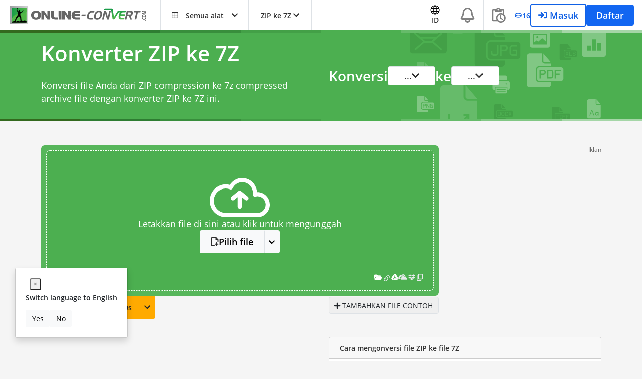

--- FILE ---
content_type: text/html; charset=UTF-8
request_url: https://arsip.online-convert.com/id/konversi/zip-ke-7z
body_size: 36676
content:
<!DOCTYPE html>
<html lang="id" >
<head>
                                        <meta charset="utf-8">
    <link rel="shortcut icon" href="https://www.online-convert.com/favicon.ico">
    <meta name="viewport"
          content="width=device-width, initial-scale=1, user-scalable=yes">

<link rel="preconnect" href="https://dragon.online-convert.com" crossorigin>
<link rel="preconnect" href="https://stats.online-convert.com" crossorigin>

<link rel="preload" href="https://www.online-convert.com/assets/dist/fonts/mem5YaGs126MiZpBA-UNirkOX-hpOqc.f784b6eb.woff2" as="font" type="font/woff2"
      crossorigin="anonymous">
<link rel="preload" href="https://www.online-convert.com/assets/dist/fonts/mem5YaGs126MiZpBA-UNirkOUuhv.7e06644b.woff" as="font" type="font/woff"
      crossorigin="anonymous">
<link rel="preload" href="https://www.online-convert.com/assets/dist/fonts/mem8YaGs126MiZpBA-UFVZ0d.347639ec.woff" as="font" type="font/woff"
      crossorigin="anonymous">
<link rel="preload" href="https://www.online-convert.com/assets/webfonts/fa-solid-900.woff2" as="font" type="font/woff2" crossorigin="anonymous">
<link rel="preload" href="https://www.online-convert.com/assets/webfonts/fa-regular-400.woff2" as="font" type="font/woff2" crossorigin="anonymous">
<link rel="preload" href="https://www.online-convert.com/assets/webfonts/fa-light-300.woff2" as="font" type="font/woff2" crossorigin="anonymous">
<link rel="preload" href="https://www.online-convert.com/assets/webfonts/fa-brands-400.woff" as="font" type="font/woff2" crossorigin="anonymous">

    <script type="application/ld+json">
        {
            "@context": "http://schema.org",
            "@type": "Organization",
            "url": "https://www.online-convert.com/",
            "logo":{
                "@type":"ImageObject",
                "url":"https://www.online-convert.com/assets/img/oc_logo_grey_font_like_sat.svg",
                "width": "552",
                "height": "72"
            },
                    "sameAs": [
                "https://www.facebook.com/onlineconvert",
                "https://twitter.com/onlineconvert"
            ],
        "description": "Convert ZIP to 7Z in high quality by using this online file converter.",
            "name": "Online-Convert",
            "legalName": "QaamGo Media GmbH",
            "contactPoint": {
                "contactType": "customer support",
                "email": "time2help@online-convert.com",
                "url": "https://www.online-convert.com/id/bantuan"
            }
        }
    </script>

    <title>ZIP ke 7Z - online-convert.com</title>
    <meta name="description" content="Convert ZIP to 7Z in high quality by using this online file converter.">
    <meta name="keywords" content="ZIP, ZIP file extension, ZIP convert, ZIP conversion, 7Z, 7Z files, 7Z file extension, convert to 7Z, 7Z archive">
                <link rel="canonical" href="https://arsip.online-convert.com/id/konversi/zip-ke-7z">
    
                                                                                                                        <link rel="alternate" hreflang="x-default" href="https://archive.online-convert.com/convert/zip-to-7z">
                                                <link rel="alternate" hreflang="en" href="https://archive.online-convert.com/convert/zip-to-7z">
                                                                                                        <link rel="alternate" hreflang="ar" href="https://archive.online-convert.com/ar/convert/zip-to-7z">
                                                                                                        <link rel="alternate" hreflang="de" href="https://archiv.online-convert.com/de/umwandeln/zip-zu-7z">
                                                                                                        <link rel="alternate" hreflang="es" href="https://archivo.online-convert.com/es/convertir/zip-a-7z">
                                                                                                        <link rel="alternate" hreflang="fr" href="https://archives.online-convert.com/fr/convertir/zip-en-7z">
                                                                                                        <link rel="alternate" hreflang="pt" href="https://arquivo.online-convert.com/pt/converter/zip-para-7z">
                                                                                                        <link rel="alternate" hreflang="ru" href="https://archive.online-convert.com/ru/convert/zip-to-7z">
                                                                                                        <link rel="alternate" hreflang="vi" href="https://archive.online-convert.com/vi/convert/zip-sang-7z">
                                                                                                        <link rel="alternate" hreflang="id" href="https://arsip.online-convert.com/id/konversi/zip-ke-7z">
                                                                                                        <link rel="alternate" hreflang="it" href="https://archivio.online-convert.com/it/converti/zip-in-7z">
                                                        
    
    <meta property="og:title" content="ZIP ke 7Z - online-convert.com">
    <meta property="og:type" content="website">
    <meta property="og:url" content="https://arsip.online-convert.com/id/konversi/zip-ke-7z">
    <meta property="og:site_name" content="online-convert.com">
    <meta property="og:description" content="Convert ZIP to 7Z in high quality by using this online file converter.">
    <meta property="og:image" content="https://arsip.online-convert.com/assets/social-share-image/id/arsip-online-convert-com-id-konversi-zip-ke-7z.png">

        <meta name="twitter:card" content="summary_large_image">
    <meta name="twitter:site" content="@onlineconvert">
    <meta name="twitter:creator" content="@onlineconvert">
    <meta name="twitter:title" content="ZIP ke 7Z - online-convert.com">
    <meta name="twitter:description" content="Convert ZIP to 7Z in high quality by using this online file converter.">
    <meta name="twitter:image:src" content="https://arsip.online-convert.com/assets/social-share-image/id/arsip-online-convert-com-id-konversi-zip-ke-7z.png">

        <link rel="apple-touch-icon" sizes="180x180" href="https://www.online-convert.com/assets/favicon/apple-touch-icon.png">
    <link rel="icon" type="image/png" sizes="32x32" href="https://www.online-convert.com/assets/favicon/favicon-32x32.png">
    <link rel="icon" type="image/png" sizes="16x16" href="https://www.online-convert.com/assets/favicon/favicon-16x16.png">
    <link rel="manifest" href="https://www.online-convert.com/assets/favicon/site.webmanifest">
    <link rel="mask-icon" href="https://www.online-convert.com/assets/favicon/safari-pinned-tab.svg" color="#00796B">
    <meta name="msapplication-TileColor" content="#00796B">
    <meta name="application-name" content="Online-Convert">
    <meta name="msapplication-config" content="https://www.online-convert.com/assets/favicon/browserconfig.xml">
    <meta name="theme-color" content="#ffffff">
    
                                        <link rel="stylesheet" href="https://www.online-convert.com/assets/dist/8801.a3e4e01e.css">
                                                                                                        <link rel="stylesheet" href="https://www.online-convert.com/assets/dist/7863.9adedb67.css">
                                                                                                        <link rel="stylesheet" href="https://www.online-convert.com/assets/dist/7225.49e2f14e.css">
                                                                                                        <link rel="stylesheet" href="https://www.online-convert.com/assets/dist/qg-feature.3bc3fb2f.css">
                                                                                <script>
            </script>
</head>
<body class="lang-id"   >


    <div id="userNotifications">
</div>


<script>
    function getCookieValue(name) {
        try {
            name = name.toLowerCase();
            var rawCookieString = document.cookie;

            var parts = rawCookieString.split(';');

            for (var i = 0; i < parts.length; i++) {
                var p = parts[i].split('=');

                if (p.length === 2) {
                    var key = p[0].trim().toLowerCase();
                    var value = p[1].trim();

                    if (key === name) {
                        return value;
                    }
                }
            }
        } catch (e) {

        }

        return null;
    }


    function isMobileAdSite() {
        if (navigator.connection && navigator.connection.effectiveType) {
            if (navigator.connection.effectiveType === '4g') {
                satConnectionType = 'fast';
                return false;
            } else {
                satConnectionType = 'slow';
                return true;
            }
        }
        return false;
    }

    

    function handleUserNotifications() {
        const encoded = window.sessionStorage.getItem('__SESSION_STORAGE_USER__');

        if (encoded === null) {
            return;
        }

        /** @type {MeData} */
        const storageUser = JSON.parse(encoded);

        if (!Array.isArray(storageUser?.roles)) {
            return;
        }

        const shouldHideEduClaimBanner = window.sat.project_name === 'API2Convert' || getCookieValue('user-edu-claim-banner-dismiss');

                if (
            !shouldHideEduClaimBanner &&
            storageUser.enabled &&
            storageUser.roles.includes('ROLE_USER_ELIGIBLE_FOR_EDUCATIONAL') &&
            !storageUser.roles.includes('ROLE_USER_EDUCATIONAL') &&
            !storageUser.roles.includes('ROLE_USER_NEEDS_VERIFICATION_FOR_EDUCATIONAL')
        ) {
            const eduEl = document.getElementById('user-edu-banner');

            if (eduEl !== null) {
                eduEl.classList.remove('d-none');
            }
        }
    }

    try {
        handleUserNotifications();
    } catch (e) {}
</script>

    
<div id="header" class="w-100 bg-white z-index-3 position-relative header-height-60 has-targets-menu"
    >
    <div class="px-3 pl-3 pt-0 h-100">
        <div class="d-flex justify-content-between h-100">
            <nav class="navbar d-flex z-index-2 px-0 py-0 position-static h-100 justify-content-between flex-grow-md-0">
                                <div class="d-flex h-100 align-items-center pl-1 md-pl-4">
                                            <a class="navbar-brand pr-4 d-flex justify-content-start mr-0"
                            href="https://www.online-convert.com/id"
                            title="Alat konversi online gratis"
                        >
                            <img src="https://www.online-convert.com/assets/img/oc_logo_grey_font_like_sat.svg"
                                width="276"
                                height="36"
                                alt="Online-Convert.com"
                                class="header-logo-responsive d-none d-sm-block"
                            >
                            <img src="https://www.online-convert.com/favicon.ico"
                                alt="Online-Convert.com"
                                class="icon-30 d-sm-none"
                            >
                        </a>
                                    </div>

                                <ul class="list-unstyled mx-0 mb-0 d-flex h-100">
                                                                                                        <li class="dropdown position-static no-sm-border all-tools-menu d-flex">
                            <a class="bg-white pl-md-4 pr-md-4 dropdown-toggle z-index-2 d-flex align-items-center fg-normal fg-main-hover fg-main-dropdown-show position-relative font-weight-bold"
                                href="#"
                                role="button"
                                data-bs-toggle="dropdown"
                                aria-haspopup="true"
                                aria-expanded="false"
                            >
                                <i class="far fa-border-all pr-3 icon-large-mobile"></i>
                                <span class="pr-3 hidden-mobile all-tools-menu-text-hide-responsive d-none d-sm-block">
                                                                            Semua alat
                                                                    </span>

                                <i class="fa fa-chevron-down menu-closed hidden-mobile"></i>
                                <i class="fa fa-chevron-up menu-open hidden-mobile"></i>
                            </a>

                                                        <div class="z-index-1 dropdown-menu border w-100 position-absolute pt-3 nm-t-1">
                                <div class="container">
    <div class="row w-100 mx-0 ">
                                                
                                                                                        <div class="col-12 col-sm-6 col-md-6 col-lg-6 col-xl-6">
                        <div class="row">
                            <a href="https://www.online-convert.com/id"
                                class="nav-title col-12 fg-normal-important font-weight-bold p-t-10 p-b-5"
                            >Konverter</a>

                            <ul class="list-unstyled col-12 col-md-6 col-lg-6 col-xl-6 px-0">
                                                                                                                                <li class="bg-main-1-hover br-8">
                                    <a href="https://arsip.online-convert.com/id"
                                        title="Konversi file arsip"
                                        class="fg-normal pd-1 px-3 d-flex align-items-center"
                                    >
                                        <i class="icon-30 d-inline-flex flex-shrink-0 align-items-center justify-content-center mr-1 rounded fg-white bg-main-1 p-2 fa fa-file-archive"></i>
                                        Konverter arsip
                                    </a>
                                </li>

                                
                                                                                                                                                                                                <li class="bg-main-1-hover br-8">
                                    <a href="https://audio.online-convert.com/id"
                                        title="Konversi file audio"
                                        class="fg-normal pd-1 px-3 d-flex align-items-center"
                                    >
                                        <i class="icon-30 d-inline-flex flex-shrink-0 align-items-center justify-content-center mr-1 rounded fg-white bg-main-1 p-2 fa fa-music"></i>
                                        Konverter audio
                                    </a>
                                </li>

                                
                                                                                                                                                                                                <li class="bg-main-1-hover br-8">
                                    <a href="https://cad.online-convert.com/id"
                                        title="Konversi file CAD"
                                        class="fg-normal pd-1 px-3 d-flex align-items-center"
                                    >
                                        <i class="icon-30 d-inline-flex flex-shrink-0 align-items-center justify-content-center mr-1 rounded fg-white bg-main-1 p-2 far fa-pencil-ruler"></i>
                                        Konverter CAD
                                    </a>
                                </li>

                                
                                                                                                                                                                                                <li class="bg-main-1-hover br-8">
                                    <a href="https://perangkat.online-convert.com/id"
                                        title="Konversi file perangkat"
                                        class="fg-normal pd-1 px-3 d-flex align-items-center"
                                    >
                                        <i class="icon-30 d-inline-flex flex-shrink-0 align-items-center justify-content-center mr-1 rounded fg-white bg-main-1 p-2 fa fa-tablet-alt"></i>
                                        Konverter perangkat
                                    </a>
                                </li>

                                
                                                                                                                                                                                                <li class="bg-main-1-hover br-8">
                                    <a href="https://dokumen.online-convert.com/id"
                                        title="Konversi file dokumen"
                                        class="fg-normal pd-1 px-3 d-flex align-items-center"
                                    >
                                        <i class="icon-30 d-inline-flex flex-shrink-0 align-items-center justify-content-center mr-1 rounded fg-white bg-main-1 p-2 fa fa-file-alt"></i>
                                        Konverter dokumen
                                    </a>
                                </li>

                                
                                                                                                                                                                                                <li class="bg-main-1-hover br-8">
                                    <a href="https://ebook.online-convert.com/id"
                                        title="Konversi file e-buku"
                                        class="fg-normal pd-1 px-3 d-flex align-items-center"
                                    >
                                        <i class="icon-30 d-inline-flex flex-shrink-0 align-items-center justify-content-center mr-1 rounded fg-white bg-main-1 p-2 fa fa-books"></i>
                                        Konverter Ebook
                                    </a>
                                </li>

                                
                                                                                            </ul>
                            <ul class="list-unstyled col-12 col-sm-12 col-md-6 col-lg-6 col-xl-6 px-0">
                                                                                                                                                                                                <li class="bg-main-2-hover br-8">
                                    <a href="https://hash.online-convert.com/id"
                                        title="Pembuatan hash online"
                                        class="fg-normal pd-1 px-3 d-flex align-items-center"
                                    >
                                        <i class="icon-30 d-inline-flex flex-shrink-0 align-items-center justify-content-center mr-1 rounded fg-white bg-main-2 p-2 fa fa-hashtag"></i>
                                        Generator hash
                                    </a>
                                </li>

                                
                                                                                                                                                                                                <li class="bg-main-2-hover br-8">
                                    <a href="https://gambar.online-convert.com/id"
                                        title="Konversi file gambar"
                                        class="fg-normal pd-1 px-3 d-flex align-items-center"
                                    >
                                        <i class="icon-30 d-inline-flex flex-shrink-0 align-items-center justify-content-center mr-1 rounded fg-white bg-main-2 p-2 fa fa-camera-retro"></i>
                                        Konverter gambar
                                    </a>
                                </li>

                                
                                                                                                                                                                                                <li class="bg-main-2-hover br-8">
                                    <a href="https://software.online-convert.com/id"
                                        title="Konversi file perangkat lunak"
                                        class="fg-normal pd-1 px-3 d-flex align-items-center"
                                    >
                                        <i class="icon-30 d-inline-flex flex-shrink-0 align-items-center justify-content-center mr-1 rounded fg-white bg-main-2 p-2 fa fa-computer-classic"></i>
                                        Konverter perangkat lunak
                                    </a>
                                </li>

                                
                                                                                                                                                                                                <li class="bg-main-2-hover br-8">
                                    <a href="https://video.online-convert.com/id"
                                        title="Konversi file video"
                                        class="fg-normal pd-1 px-3 d-flex align-items-center"
                                    >
                                        <i class="icon-30 d-inline-flex flex-shrink-0 align-items-center justify-content-center mr-1 rounded fg-white bg-main-2 p-2 fa fa-film"></i>
                                        Konverter video
                                    </a>
                                </li>

                                
                                                                                                                                                                                                <li class="bg-main-2-hover br-8">
                                    <a href="https://layanan-web.online-convert.com/id"
                                        title="Konversi file layanan web"
                                        class="fg-normal pd-1 px-3 d-flex align-items-center"
                                    >
                                        <i class="icon-30 d-inline-flex flex-shrink-0 align-items-center justify-content-center mr-1 rounded fg-white bg-main-2 p-2 fa fa-globe"></i>
                                        Konverter layanan web
                                    </a>
                                </li>

                                                                    <li><div class="mb-1 mt-3 qa-ai-tools" style="    color: #388e3c; font-size:16px;">Alat AI</div></li>
                                    <li class="br-8 bg-main-1-hover">
                                        <a href="https://www.online-convert.com/id/ai-creator-studio"
                                           title="Teks ke Gambar"
                                           class="font-weight-bold fg-normal pd-1 px-3 d-flex align-items-center"
                                        >
                                            <span class="icon-30 d-inline-flex flex-shrink-0 align-items-center justify-content-center mr-1 rounded fg-white bg-main-3 text-white p-2"><svg xmlns="http://www.w3.org/2000/svg" width="24" height="24" viewBox="0 0 24 24"><g fill="none" stroke="currentColor" stroke-linecap="round" stroke-linejoin="round" stroke-width="2"><path d="M15 8h.01M10 21H6a3 3 0 0 1-3-3V6a3 3 0 0 1 3-3h12a3 3 0 0 1 3 3v5"></path><path d="m3 16l5-5c.928-.893 2.072-.893 3 0l1 1m2 9v-4a2 2 0 1 1 4 0v4m-4-2h4m3-4v6"></path></g></svg></span>
                                            AI Creator Studio <span class="ml-1 badge badge-danger">POPULER</span>
                                        </a>
                                    </li>
                                
                                                                                                                                                            </ul>
                        </div>
                    </div>
                                                                                                                                                                                                                                    
                                                                    <div class="col-12 col-sm-6 col-md-6 col-lg-6 col-xl-6">
                    <div class="row">
                        
                        <ul class="list-unstyled col-12 col-md-6 col-lg-6 col-xl-6 px-0 ">
                                                                                                                                                                                                    <li class="mb-2">
                                <ul class="list-unstyled">

                                    <li class="pl-1">
                                        <a href="https://www.online-convert.com/id/capture-website"
                                            title=""
                                            class="text-indent-0 d-block fg-normal-important font-weight-bold pd-1 p-b-5"
                                        >
                                            Alat screenshot online
                                        </a>
                                    </li>
                                                                                                                    
                                        <li class="bg-main-3-hover br-8">
                                            <a href="https://www.online-convert.com/id/capture-website/simpan-website-sebagai-pdf"
                                                title="Simpan situs web sebagai PDF"
                                                class="fg-normal pd-1 d-flex align-items-center"
                                            >
                                                <i class="icon-30 d-inline-flex flex-shrink-0 align-items-center justify-content-center mr-1 rounded fg-white bg-main-3 p-2 far fa-file-pdf"></i>
                                                Simpan Situs Web sebagai PDF
                                            </a>
                                        </li>
                                                                                                                    
                                        <li class="bg-main-3-hover br-8">
                                            <a href="https://www.online-convert.com/id/capture-website/screenshot-website-sebagai-jpg"
                                                title="Simpan situs web sebagai JPG"
                                                class="fg-normal pd-1 d-flex align-items-center"
                                            >
                                                <i class="icon-30 d-inline-flex flex-shrink-0 align-items-center justify-content-center mr-1 rounded fg-white bg-main-3 p-2 far fa-file-image"></i>
                                                Screenshot Situs Web sebagai JPG
                                            </a>
                                        </li>
                                                                                                                    
                                        <li class="bg-main-3-hover br-8">
                                            <a href="https://www.online-convert.com/id/capture-website/screenshot-website-sebagai-png"
                                                title="Simpan situs web sebagai PNG"
                                                class="fg-normal pd-1 d-flex align-items-center"
                                            >
                                                <i class="icon-30 d-inline-flex flex-shrink-0 align-items-center justify-content-center mr-1 rounded fg-white bg-main-3 p-2 far fa-file-image"></i>
                                                Screenshot Situs Web sebagai PNG
                                            </a>
                                        </li>
                                                                                                                    
                                        <li class="bg-main-3-hover br-8">
                                            <a href="https://www.online-convert.com/id/capture-website/screenshot-website-sebagai-tiff"
                                                title="Screenshot situs web sebagai PNG"
                                                class="fg-normal pd-1 d-flex align-items-center"
                                            >
                                                <i class="icon-30 d-inline-flex flex-shrink-0 align-items-center justify-content-center mr-1 rounded fg-white bg-main-3 p-2 far fa-file-image"></i>
                                                Screenshot Situs Web sebagai TIFF
                                            </a>
                                        </li>
                                                                    </ul>
                            </li>
                            
                                                                                                                                                                        <li class="mb-2">
                                <ul class="list-unstyled">

                                    <li class="pl-1">
                                        <a href="https://www.online-convert.com/id/kompresor-dokumen"
                                            title=""
                                            class="text-indent-0 d-block fg-normal-important font-weight-bold pd-1 p-b-5"
                                        >
                                            Kompres file dokumen
                                        </a>
                                    </li>
                                                                                                                    
                                        <li class="bg-main-3-hover br-8">
                                            <a href="https://www.online-convert.com/id/kompresor-dokumen/kompres-pdf"
                                                title="Kompres PDF"
                                                class="fg-normal pd-1 d-flex align-items-center"
                                            >
                                                <i class="icon-30 d-inline-flex flex-shrink-0 align-items-center justify-content-center mr-1 rounded fg-white bg-main-3 p-2 far fa-compress-arrows-alt"></i>
                                                Kompres PDF
                                            </a>
                                        </li>
                                                                    </ul>
                            </li>
                            
                                                                                                                                        </ul>
                        <ul class="list-unstyled col-12 col-md-6 col-lg-6 col-xl-6 px-0">
                                                                                    <li class="mb-2">
                                <ul class="list-unstyled">

                                    <li class="pl-1">
                                        <a href="https://www.online-convert.com/id/kompresor-gambar"
                                            title=""
                                            class="text-indent-0 d-block fg-normal-important font-weight-bold pd-1 p-b-5"
                                        >
                                            Kompres file gambar
                                        </a>
                                    </li>
                                                                                                                    
                                        <li class="bg-main-3-hover br-8">
                                            <a href="https://www.online-convert.com/id/kompresor-gambar/kompres-jpg"
                                                title="Kompres JPG"
                                                class="fg-normal pd-1 d-flex align-items-center"
                                            >
                                                <i class="icon-30 d-inline-flex flex-shrink-0 align-items-center justify-content-center mr-1 rounded fg-white bg-main-3 p-2 far fa-file-image"></i>
                                                Kompres JPG
                                            </a>
                                        </li>
                                                                                                                    
                                        <li class="bg-main-3-hover br-8">
                                            <a href="https://www.online-convert.com/id/kompresor-gambar/kompres-png"
                                                title="Kompres PNG"
                                                class="fg-normal pd-1 d-flex align-items-center"
                                            >
                                                <i class="icon-30 d-inline-flex flex-shrink-0 align-items-center justify-content-center mr-1 rounded fg-white bg-main-3 p-2 far fa-file-image"></i>
                                                Kompres PNG
                                            </a>
                                        </li>
                                                                    </ul>
                            </li>
                            
                                                                                                                                                                        <li class="mb-2">
                                <ul class="list-unstyled">

                                    <li class="pl-1">
                                        <a href="https://www.online-convert.com/id/kompresor-video"
                                            title=""
                                            class="text-indent-0 d-block fg-normal-important font-weight-bold pd-1 p-b-5"
                                        >
                                            Kompres file video
                                        </a>
                                    </li>
                                                                                                                    
                                        <li class="bg-main-3-hover br-8">
                                            <a href="https://www.online-convert.com/id/kompresor-video/kompres-mp4"
                                                title="Kompres MP4"
                                                class="fg-normal pd-1 d-flex align-items-center"
                                            >
                                                <i class="icon-30 d-inline-flex flex-shrink-0 align-items-center justify-content-center mr-1 rounded fg-white bg-main-3 p-2 far fa-film"></i>
                                                Kompres MP4
                                            </a>
                                        </li>
                                                                    </ul>
                            </li>
                            
                                                                                                                                                                        <li class="mb-2">
                                <ul class="list-unstyled">

                                    <li class="pl-1">
                                        <a href="https://www.online-convert.com/id/ocr"
                                            title=""
                                            class="text-indent-0 d-block fg-normal-important font-weight-bold pd-1 p-b-5"
                                        >
                                            Konversi dengan OCR
                                        </a>
                                    </li>
                                                                                                                    
                                        <li class="bg-main-3-hover br-8">
                                            <a href="https://www.online-convert.com/id/ocr/gambar-ke-teks"
                                                title="Konversi gambar ke teks"
                                                class="fg-normal pd-1 d-flex align-items-center"
                                            >
                                                <i class="icon-30 d-inline-flex flex-shrink-0 align-items-center justify-content-center mr-1 rounded fg-white bg-main-3 p-2 far fa-file-alt"></i>
                                                Gambar ke Teks
                                            </a>
                                        </li>
                                                                                                                    
                                        <li class="bg-main-3-hover br-8">
                                            <a href="https://www.online-convert.com/id/ocr/pdf-ke-word"
                                                title="Konversi PDF ke Word"
                                                class="fg-normal pd-1 d-flex align-items-center"
                                            >
                                                <i class="icon-30 d-inline-flex flex-shrink-0 align-items-center justify-content-center mr-1 rounded fg-white bg-main-3 p-2 far fa-file-word"></i>
                                                PDF ke Word
                                            </a>
                                        </li>
                                                                                                                    
                                        <li class="bg-main-3-hover br-8">
                                            <a href="https://www.online-convert.com/id/ocr/pindaian-ke-teks"
                                                title="Konversi Pindaian ke Teks"
                                                class="fg-normal pd-1 d-flex align-items-center"
                                            >
                                                <i class="icon-30 d-inline-flex flex-shrink-0 align-items-center justify-content-center mr-1 rounded fg-white bg-main-3 p-2 far fa-file-alt"></i>
                                                Pindaian Ke Teks
                                            </a>
                                        </li>
                                                                    </ul>
                            </li>
                            
                                                                                </ul>
                    </div>
                </div>
                        </div>
</div>
                            </div>
                        </li>
                                                            
                                        
                                        
                                                                <li class="border-right border-left-first dropdown position-sticky no-sm-border d-none d-md-flex targets-menu-hide-responsive">
                            <a class="bg-white pr-4 pl-4 dropdown-toggle z-index-4 d-flex align-items-center fg-normal fg-main-hover fg-main-dropdown-show position-relative font-weight-bold"
                                href="#"
                                role="button"
                                data-bs-toggle="dropdown"
                                aria-haspopup="true"
                                aria-expanded="false"
                            >
                                <i class="fa fa-next d-sm-none"></i>
                                                                                                                                                                                <span class="pr-1 hidden-mobile">ZIP ke 7Z</span>
                                                                <i class="fa fa-chevron-down menu-closed hidden-mobile"></i>
                                <i class="fa fa-chevron-up menu-open hidden-mobile"></i>
                            </a>

                                                        <div class="z-index-3 nm-t-1 dropdown-menu-left dropdown-menu border position-absolute w-auto">
                                <div class="w-100 p-3 mx-0 flex-nowrap">
                                                                                                                                                                                        
                                    <div class="d-inline-block px-0">
                                        <ul class="list-unstyled">

                                                                                        <li class="bg-light-hover rounded cursor-pointer">
                                                <a href="https://arsip.online-convert.com/id/konversi-ke-7z"
                                                    title="Konverter file 7z"
                                                    class="white-space-nowrap d-block pd-1 pr-2 text-normal"
                                                >
                                                    Konversi ke 7Z
                                                </a>
                                            </li>

                                                                                                                                    <li class="bg-light-hover rounded cursor-pointer">
                                                <a href="https://arsip.online-convert.com/id/konversi-ke-bz2"
                                                    title="Buat arsip TAR.BZ2 secara online"
                                                    class="white-space-nowrap d-block pd-1 pr-2 text-normal"
                                                >
                                                    Konversi ke TAR.BZ2
                                                </a>
                                            </li>

                                                                                    </ul>
                                    </div>
                                    <div class="d-inline-block px-0">
                                        <ul class="list-unstyled">
                                                                                                                                    <li class="bg-light-hover rounded cursor-pointer">
                                                <a href="https://arsip.online-convert.com/id/konversi-ke-gz"
                                                    title="Kompresor TAR.GZ online"
                                                    class="white-space-nowrap d-block pd-1 pr-2 text-normal"
                                                >
                                                    Konversi ke TAR.GZ
                                                </a>
                                            </li>

                                                                                                                                    <li class="bg-light-hover rounded cursor-pointer">
                                                <a href="https://arsip.online-convert.com/id/konversi-ke-zip"
                                                    title="Konversi file Anda ke format ZIP"
                                                    class="white-space-nowrap d-block pd-1 pr-2 text-normal"
                                                >
                                                    Konversi ke ZIP
                                                </a>
                                            </li>

                                                                                                                                </ul>
                                    </div>
                                </div>
                            </div>
                        </li>
                                    </ul>

                                    <div class="h-100 align-items-center pl-3 ml-1 d-none d-xl-flex d-none">
                        <a class="p-2 btn br-9 bg-info text-white font-weight-bold nav-link d-none d-md-inline-flex align-items-center gap-50" title="AI Creator Studio" href="https://www.online-convert.com/id/ai-creator-studio">
                            <svg xmlns="http://www.w3.org/2000/svg" width="24" height="24" viewBox="0 0 24 24"><g fill="none" stroke="currentColor" stroke-linecap="round" stroke-linejoin="round" stroke-width="2"><path d="M15 8h.01M10 21H6a3 3 0 0 1-3-3V6a3 3 0 0 1 3-3h12a3 3 0 0 1 3 3v5"/><path d="m3 16l5-5c.928-.893 2.072-.893 3 0l1 1m2 9v-4a2 2 0 1 1 4 0v4m-4-2h4m3-4v6"/></g></svg>
                            <div class="d-none d-lg-inline">
                                AI Creator Studio
                            </div>
                        </a>
                    </div>
                            </nav>

                        <nav class="navbar d-flex pr-0 pl-0 pt-0 pb-0 position-static h-100">
                <div class="h-100 align-items-center px-3 content-links-hide-responsive">

                                        <ul class="list-unstyled d-flex align-items-center mb-0 h-100">
                                                    <li class="d-inline-block px-1 h-100">
                                <a title="Harga"
                                    href="https://www.online-convert.com/id/harga"
                                    class="h-100 fg-normal fg-main-hover font-weight-bold d-flex flex-column align-items-center justify-content-center"
                                >
                                    <svg class="nav-shortcut-svg" width="20" height="20" viewBox="0 0 25 25" fill="currentColor" stroke="currentColor" xmlns="http://www.w3.org/2000/svg">
                                        <path d="M19.8027 3.5H14.4849C14.3195 3.49988 14.1609 3.56522 14.0435 3.68173L3.41229 14.313C3.17951 14.5469 3.04883 14.8635 3.04883 15.1935C3.04883 15.5235 3.17951 15.8401 3.41229 16.074L8.47479 21.1365C8.70872 21.3693 9.0253 21.5 9.35532 21.5C9.68533 21.5 10.0019 21.3693 10.2358 21.1365L20.8628 10.5096C20.9793 10.3923 21.0446 10.2336 21.0445 10.0683V4.74615C21.0453 4.58265 21.0138 4.4206 20.9517 4.26933C20.8896 4.11806 20.7982 3.98056 20.6828 3.86474C20.5674 3.74892 20.4302 3.65707 20.2792 3.59448C20.1281 3.53188 19.9662 3.49977 19.8027 3.5Z" fill="#FBFBFB" stroke="currentColor" stroke-width="2" stroke-linecap="round" stroke-linejoin="round"/>
                                        <path d="M17.5853 8.34613C17.3114 8.34613 17.0437 8.26493 16.816 8.11279C16.5883 7.96064 16.4109 7.74439 16.3061 7.49139C16.2013 7.23838 16.1739 6.95998 16.2273 6.6914C16.2807 6.42281 16.4126 6.17609 16.6062 5.98245C16.7999 5.78881 17.0466 5.65694 17.3152 5.60351C17.5838 5.55008 17.8622 5.5775 18.1152 5.6823C18.3682 5.7871 18.5844 5.96457 18.7366 6.19227C18.8887 6.41997 18.9699 6.68767 18.9699 6.96152C18.9699 7.32874 18.824 7.68092 18.5644 7.94059C18.3047 8.20026 17.9525 8.34613 17.5853 8.34613Z" fill="black"/>
                                    </svg>

                                    Harga
                                </a>
                            </li>

                            <li class="d-inline-block px-1">
                                <a title="Bantuan"
                                    href="https://www.online-convert.com/id/bantuan"
                                    class="fg-normal fg-main-hover font-weight-bold d-flex flex-column align-items-center justify-content-between"
                                >
                                    <svg class="nav-shortcut-svg" width="19" height="19" viewBox="0 0 19 19" fill="none" xmlns="http://www.w3.org/2000/svg">
                                        <path d="M9.50383 14.9C9.81883 14.9 10.0852 14.7911 10.303 14.5733C10.5208 14.3555 10.6294 14.0894 10.6288 13.775C10.6288 13.46 10.5202 13.1936 10.303 12.9758C10.0858 12.758 9.81943 12.6494 9.50383 12.65C9.18883 12.65 8.92273 12.7589 8.70553 12.9767C8.48833 13.1945 8.37943 13.4606 8.37883 13.775C8.37883 14.09 8.48773 14.3564 8.70553 14.5742C8.92333 14.792 9.18943 14.9006 9.50383 14.9ZM8.69383 11.435H10.3588C10.3588 10.94 10.4152 10.55 10.528 10.265C10.6408 9.98 10.9594 9.59 11.4838 9.095C11.8738 8.705 12.1813 8.3336 12.4063 7.9808C12.6313 7.628 12.7438 7.2044 12.7438 6.71C12.7438 5.87 12.4363 5.225 11.8213 4.775C11.2063 4.325 10.4788 4.1 9.63883 4.1C8.78383 4.1 8.08993 4.325 7.55713 4.775C7.02433 5.225 6.65323 5.765 6.44383 6.395L7.92883 6.98C8.00383 6.71 8.17273 6.4175 8.43553 6.1025C8.69833 5.7875 9.09943 5.63 9.63883 5.63C10.1188 5.63 10.4788 5.7614 10.7188 6.0242C10.9588 6.287 11.0788 6.5756 11.0788 6.89C11.0788 7.19 10.9888 7.4714 10.8088 7.7342C10.6288 7.997 10.4038 8.2406 10.1338 8.465C9.47383 9.05 9.06883 9.4925 8.91883 9.7925C8.76883 10.0925 8.69383 10.64 8.69383 11.435ZM9.54883 18.5C8.30383 18.5 7.13383 18.2636 6.03883 17.7908C4.94383 17.318 3.99133 16.6769 3.18133 15.8675C2.37133 15.0575 1.73023 14.105 1.25803 13.01C0.785828 11.915 0.549428 10.745 0.548828 9.5C0.548828 8.255 0.785228 7.085 1.25803 5.99C1.73083 4.895 2.37193 3.9425 3.18133 3.1325C3.99133 2.3225 4.94383 1.6814 6.03883 1.2092C7.13383 0.737 8.30383 0.5006 9.54883 0.5C10.7938 0.5 11.9638 0.7364 13.0588 1.2092C14.1538 1.682 15.1063 2.3231 15.9163 3.1325C16.7263 3.9425 17.3677 4.895 17.8405 5.99C18.3133 7.085 18.5494 8.255 18.5488 9.5C18.5488 10.745 18.3124 11.915 17.8396 13.01C17.3668 14.105 16.7257 15.0575 15.9163 15.8675C15.1063 16.6775 14.1538 17.3189 13.0588 17.7917C11.9638 18.2645 10.7938 18.5006 9.54883 18.5ZM9.54883 16.7C11.5588 16.7 13.2613 16.0025 14.6563 14.6075C16.0513 13.2125 16.7488 11.51 16.7488 9.5C16.7488 7.49 16.0513 5.7875 14.6563 4.3925C13.2613 2.9975 11.5588 2.3 9.54883 2.3C7.53883 2.3 5.83633 2.9975 4.44133 4.3925C3.04633 5.7875 2.34883 7.49 2.34883 9.5C2.34883 11.51 3.04633 13.2125 4.44133 14.6075C5.83633 16.0025 7.53883 16.7 9.54883 16.7Z" fill="currentColor"/>
                                    </svg>

                                    Bantuan
                                </a>
                            </li>
                                            </ul>

                                                        </div>
                                
                                
                                
                                                    <div class="h-100 d-none d-md-block">
                        <div class="h-100 font-weight-bold pr-0 pl-0 ml-0">
                                                            <div class="dropdown border-left d-none d-md-block h-100">
                                    <a class="bg-white pr-4 pl-4 dropdown-toggle main-language-selector d-flex flex-column h-100 align-items-center justify-content-center fg-normal fg-main-hover fg-main-dropdown-show position-relative font-weight-bold"
                                        href="#"
                                        role="button"
                                        aria-haspopup="true"
                                        aria-expanded="false"
                                    >
                                    <svg class="nav-shortcut-svg" width="19" height="19" viewBox="0 0 19 19" fill="none" xmlns="http://www.w3.org/2000/svg">
                                            <path d="M9.54883 0.5C7.7688 0.5 6.02874 1.02784 4.5487 2.01677C3.06866 3.00571 1.9151 4.41131 1.23392 6.05585C0.552728 7.70038 0.374498 9.50998 0.721765 11.2558C1.06903 13.0016 1.9262 14.6053 3.18487 15.864C4.44354 17.1226 6.04719 17.9798 7.79302 18.3271C9.53885 18.6743 11.3484 18.4961 12.993 17.8149C14.6375 17.1337 16.0431 15.9802 17.0321 14.5001C18.021 13.0201 18.5488 11.28 18.5488 9.5C18.5463 7.11382 17.5973 4.8261 15.91 3.13882C14.2227 1.45154 11.935 0.50252 9.54883 0.5ZM7.26681 12.9615H11.8308C11.3661 14.5487 10.5873 15.9791 9.54883 17.1059C8.51037 15.9791 7.73152 14.5487 7.26681 12.9615ZM6.95268 11.5769C6.72306 10.2018 6.72306 8.79817 6.95268 7.42308H12.145C12.3746 8.79817 12.3746 10.2018 12.145 11.5769H6.95268ZM1.93345 9.5C1.93284 8.79768 2.02983 8.09869 2.22162 7.42308H5.54989C5.34335 8.79999 5.34335 10.2 5.54989 11.5769H2.22162C2.02983 10.9013 1.93284 10.2023 1.93345 9.5ZM11.8308 6.03846H7.26681C7.73152 4.45135 8.51037 3.02086 9.54883 1.89413C10.5873 3.02086 11.3661 4.45135 11.8308 6.03846ZM13.5478 7.42308H16.876C17.2603 8.78103 17.2603 10.219 16.876 11.5769H13.5478C13.7543 10.2 13.7543 8.79999 13.5478 7.42308ZM16.3308 6.03846H13.2648C12.9115 4.64823 12.3182 3.33036 11.5115 2.14423C12.5421 2.42117 13.5032 2.91072 14.3332 3.5814C15.1632 4.25208 15.8437 5.08904 16.3308 6.03846ZM7.58614 2.14423C6.77951 3.33036 6.18617 4.64823 5.83287 6.03846H2.76681C3.25396 5.08904 3.93441 4.25208 4.76442 3.5814C5.59442 2.91072 6.5556 2.42117 7.58614 2.14423ZM2.76681 12.9615H5.83287C6.18617 14.3518 6.77951 15.6696 7.58614 16.8558C6.5556 16.5788 5.59442 16.0893 4.76442 15.4186C3.93441 14.7479 3.25396 13.911 2.76681 12.9615ZM11.5115 16.8558C12.3182 15.6696 12.9115 14.3518 13.2648 12.9615H16.3308C15.8437 13.911 15.1632 14.7479 14.3332 15.4186C13.5032 16.0893 12.5421 16.5788 11.5115 16.8558Z" fill="currentColor"/>
                                        </svg>
                                        ID
                                    </a>
                                    <div class="main-language-dropdown dropdown-menu dropdown-menu-right dropdown-menu-hover w-100 bg-white p-3 border" style="z-index:-1; margin-top:-1px;">
                                        <div class="pl-3 pr-3">
                                            

    
<div class="row">
    <div class="col-md-6 no-padding">
        <ul class="list-unstyled no-margin w-100">
                                                                                <li class="rounded cursor-pointer text-indent-05">
                        <a class="pd-1 pr-2 d-block language-selector-link font-weight-normal"
                           href="https://archive.online-convert.com/ar/convert/zip-to-7z"
                           title="التبديل إلى العربية"
                        >العربية</a>
                    </li>

                                                                                                                            <li class="rounded cursor-pointer text-indent-05 active">
                        <a class="pd-1 pr-2 d-block language-selector-link font-weight-normal font-weight-bold"
                           href="https://arsip.online-convert.com/id/konversi/zip-ke-7z"
                           title="Bahasa Indonesia"
                        >Bahasa Indonesia</a>
                    </li>

                                                                                                                            <li class="rounded cursor-pointer text-indent-05">
                        <a class="pd-1 pr-2 d-block language-selector-link font-weight-normal"
                           href="https://archiv.online-convert.com/de/umwandeln/zip-zu-7z"
                           title="Sprache zu Deutsch ändern"
                        >Deutsch</a>
                    </li>

                                                                                                                            <li class="rounded cursor-pointer text-indent-05">
                        <a class="pd-1 pr-2 d-block language-selector-link font-weight-normal"
                           href="https://archive.online-convert.com/convert/zip-to-7z"
                           title="Change language to English"
                        >English</a>
                    </li>

                                                                                                                            <li class="rounded cursor-pointer text-indent-05">
                        <a class="pd-1 pr-2 d-block language-selector-link font-weight-normal"
                           href="https://archivo.online-convert.com/es/convertir/zip-a-7z"
                           title="Cambiar idioma a Español"
                        >Español</a>
                    </li>

                                                                    </ul>
                        </div>
                        <div class="col-md-6 no-padding">
                            <ul class="list-unstyled no-margin w-100">
                                                                                                        <li class="rounded cursor-pointer text-indent-05">
                        <a class="pd-1 pr-2 d-block language-selector-link font-weight-normal"
                           href="https://archives.online-convert.com/fr/convertir/zip-en-7z"
                           title="Changer la langue vers le français"
                        >Français</a>
                    </li>

                                                                                                                                                        <li class="rounded cursor-pointer text-indent-05">
                        <a class="pd-1 pr-2 d-block language-selector-link font-weight-normal"
                           href="https://archivio.online-convert.com/it/converti/zip-in-7z"
                           title="Italiano"
                        >Italiano</a>
                    </li>

                                                                                                                            <li class="rounded cursor-pointer text-indent-05">
                        <a class="pd-1 pr-2 d-block language-selector-link font-weight-normal"
                           href="https://arquivo.online-convert.com/pt/converter/zip-para-7z"
                           title="Mudar idioma para portugues"
                        >Português</a>
                    </li>

                                                                                                                            <li class="rounded cursor-pointer text-indent-05">
                        <a class="pd-1 pr-2 d-block language-selector-link font-weight-normal"
                           href="https://archive.online-convert.com/ru/convert/zip-to-7z"
                           title="Изменить язык на русский"
                        >Pусский</a>
                    </li>

                                                                                                                            <li class="rounded cursor-pointer text-indent-05">
                        <a class="pd-1 pr-2 d-block language-selector-link font-weight-normal"
                           href="https://archive.online-convert.com/vi/convert/zip-sang-7z"
                           title="Tiếng Việt"
                        >Tiếng Việt</a>
                    </li>

                                                                                                                                                                                                                                                                                                                                                                                                                                                                                    </ul>
    </div>
</div>
                                        </div>
                                    </div>
                                </div>
                                                    </div>
                    </div>
                
                                                    <div id="notifications-placeholder-icon" class="h-100 d-none">
                        <div class="border-left h-100 font-weight-bold pr-0 pl-0 ml-0">
                            <a
                                class="bg-white pr-3 pl-3 dropdown-toggle d-flex flex-column h-100 align-items-center justify-content-center fg-normal fg-main-hover fg-main-dropdown-show position-relative font-weight-bold"
                                href="#"
                                role="button"
                                aria-haspopup="true"
                                aria-expanded="false"
                            >
                                <svg xmlns="http://www.w3.org/2000/svg" width="27" height="24" viewBox="0 0 27 24" fill="none">
                                    <path fill-rule="evenodd" clip-rule="evenodd" d="M17.0376 1.1746C15.6985 0.636602 14.253 0.415601 12.8143 0.528872C11.3756 0.642142 9.98253 1.08661 8.74407 1.82755C7.5056 2.56848 6.45528 3.58579 5.67518 4.79997C4.89509 6.01415 4.40637 7.39229 4.24722 8.82667L3.88913 12.0467L3.8806 12.1234C3.72031 13.5206 3.26553 14.868 2.54629 16.0766L2.5065 16.1434L1.68516 17.5118L1.65106 17.5686C1.30718 18.1413 0.997401 18.66 0.789935 19.0991C0.579628 19.5453 0.353689 20.1506 0.463106 20.8384C0.569842 21.5168 0.918648 22.1337 1.44502 22.5748C1.97931 23.021 2.61308 23.139 3.10474 23.1887C3.58788 23.237 4.19322 23.237 4.85967 23.237H22.2385C22.9049 23.237 23.5088 23.237 23.9934 23.1887C24.4836 23.139 25.1188 23.021 25.6517 22.5748C26.1786 22.1339 26.5279 21.517 26.635 20.8384C26.7445 20.152 26.5185 19.5453 26.3082 19.0991C26.1007 18.6586 25.791 18.1413 25.4471 17.5686L25.413 17.5118L24.5916 16.1434L24.5519 16.0766C24.0147 15.1742 23.6238 14.1925 23.3937 13.1678C22.4315 13.3493 21.4422 13.33 20.4878 13.111C20.7502 14.6717 21.2999 16.1702 22.1092 17.5303L22.1546 17.6056L22.976 18.974C23.3639 19.622 23.5984 20.0156 23.7376 20.3098L23.7575 20.3552L23.7078 20.3609C23.3852 20.3936 22.9262 20.395 22.1717 20.395H4.92646C4.17191 20.395 3.71293 20.3936 3.38894 20.3609L3.34063 20.3552L3.36052 20.3098C3.49978 20.0156 3.73424 19.622 4.12217 18.974L4.94351 17.6056L4.98898 17.5303C5.91361 15.9763 6.49819 14.2439 6.70413 12.4474L6.71407 12.3621L7.07217 9.14071C7.17767 8.18923 7.4915 7.27269 7.99136 6.45624C8.49121 5.63979 9.1648 4.9435 9.96424 4.41687C10.7637 3.89024 11.6693 3.54621 12.6168 3.40924C13.5642 3.27228 14.5303 3.34574 15.4461 3.6244C15.8012 2.70637 16.3431 1.87214 17.0376 1.1746ZM20.6285 3.73808C20.1145 4.04189 19.7093 4.49985 19.4703 5.04697C19.2313 5.5941 19.1706 6.20259 19.297 6.78612C19.4675 7.10632 19.612 7.4412 19.7304 7.79076C20.0676 8.2837 20.5516 8.65788 21.1135 8.86016C21.6755 9.06244 22.2868 9.08254 22.8609 8.91761L22.8509 8.82667C22.6442 6.94409 21.869 5.16913 20.6285 3.73808Z" fill="#2E2E2E"/>
                                </svg>
                            </a>
                        </div>
                    </div>
                    <div id="NotificationsDropdown" class="h-100"></div>
                
                                                    <div id="recent-tasks-placeholder-icon" class="h-100 d-none d-md-block">
                        <div class="border-left h-100 font-weight-bold pr-0 pl-0 ml-0">
                            <a
                                class="bg-white pr-3 pl-3 dropdown-toggle d-flex flex-column h-100 align-items-center justify-content-center fg-normal fg-main-hover fg-main-dropdown-show position-relative font-weight-bold"
                                href="#"
                                role="button"
                                aria-haspopup="true"
                                aria-expanded="false"
                            >
                                <svg width="28" height="30" viewBox="0 0 28 30" fill="none" xmlns="http://www.w3.org/2000/svg">
                                    <path
                                        d="M25.0943 13.7864V5.45455C25.0943 4.73123 24.8069 4.03754 24.2955 3.52607C23.784 3.01461 23.0903 2.72727 22.367 2.72727H16.667C16.0943 1.14545 14.5943 0 12.8216 0C11.0488 0 9.54882 1.14545 8.9761 2.72727H3.2761C1.7761 2.72727 0.548828 3.95455 0.548828 5.45455V24.5455C0.548828 25.2688 0.836165 25.9625 1.34763 26.4739C1.85909 26.9854 2.55278 27.2727 3.2761 27.2727H11.6079C13.3261 28.9636 15.6715 30 18.2761 30C23.5534 30 27.8215 25.7318 27.8215 20.4545C27.8215 17.85 26.7852 15.5045 25.0943 13.7864ZM12.8216 2.72727C13.5715 2.72727 14.1852 3.34091 14.1852 4.09091C14.1852 4.84091 13.5715 5.45455 12.8216 5.45455C12.0716 5.45455 11.4579 4.84091 11.4579 4.09091C11.4579 3.34091 12.0716 2.72727 12.8216 2.72727ZM3.2761 24.5455V5.45455H6.00337V8.18182H19.6397V5.45455H22.367V11.8364C20.5883 10.9913 18.5916 10.7174 16.6511 11.0524C14.7105 11.3873 12.9212 12.3147 11.5287 13.7072C10.1362 15.0996 9.20888 16.889 8.87392 18.8295C8.53896 20.7701 8.81282 22.7668 9.65792 24.5455H3.2761ZM18.2761 27.2727C14.5125 27.2727 11.4579 24.2182 11.4579 20.4545C11.4579 16.6909 14.5125 13.6364 18.2761 13.6364C22.0397 13.6364 25.0943 16.6909 25.0943 20.4545C25.0943 24.2182 22.0397 27.2727 18.2761 27.2727ZM18.9579 20.7955L22.8579 23.1L21.8352 24.7636L16.9125 21.8182V15H18.9579V20.7955Z"
                                        fill="#000"
                                        fill-opacity="0.5"
                                    />
                                </svg>
                            </a>
                        </div>
                    </div>
                    <div id="RecentTasksDropdown" class="h-100"></div>
                                
                                <div class="h-100 d-block main-user-block no-sm-border">
                    <div class="h-100 font-weight-bold pr-0 pl-0 ml-0 main-user-block-space" style="padding:0; height:60px;">
                        <div class="h-100 w-100 no-sm-border" id="UserButtons">
                            
                            <div class="aspect-outer" style="padding:0; height:60px; overflow:hidden">
                                <div class="timeline-item aspect-inner">
                                    <div class="animated-thumbnail-background animated-thumbnail-animation">
                                        <div class="animated-thumbnail-masker header-top"></div>
                                        <div class="animated-thumbnail-masker header-left"></div>
                                        <div class="animated-thumbnail-masker header-right"></div>
                                        <div class="animated-thumbnail-masker header-bottom"></div>
                                        <div class="animated-thumbnail-masker subheader-left"></div>
                                        <div class="animated-thumbnail-masker subheader-right"></div>
                                        <div class="animated-thumbnail-masker subheader-bottom"></div>
                                        <div class="animated-thumbnail-masker content-top"></div>
                                        <div class="animated-thumbnail-masker content-first-end"></div>
                                        <div class="animated-thumbnail-masker content-second-line"></div>
                                        <div class="animated-thumbnail-masker content-second-end"></div>
                                        <div class="animated-thumbnail-masker content-third-line"></div>
                                        <div class="animated-thumbnail-masker content-third-end"></div>
                                    </div>
                                </div>
                            </div>

                        </div>

                    </div>
                </div>
            </nav>
        </div>
    </div>
</div>


    <script>
        window.UserButtonsConfig = JSON.parse('\u007B\u0022links\u0022\u003A\u007B\u0022register\u0022\u003A\u0022https\u003A\\\/\\\/www.online\u002Dconvert.com\\\/id\\\/harga\u0022,\u0022invoices\u0022\u003A\u0022https\u003A\\\/\\\/account.online\u002Dconvert.com\\\/id\\\/user\\\/payment\\\/history\u0022,\u0022dashBoard\u0022\u003A\u0022https\u003A\\\/\\\/account.online\u002Dconvert.com\\\/id\\\/user\\\/dashboard\u0022,\u0022social\u0022\u003A\u0022https\u003A\\\/\\\/account.online\u002Dconvert.com\\\/id\\\/user\\\/social\u0022\u007D\u007D');
    </script>

<div id="post-header" class="post-header">
    <div class="color-stripe row w-100 no-margin ">
    <div class="bg-main-1"></div>
    <div class="bg-main-2"></div>
    <div class="bg-main-3"></div>
    <div class="bg-main-4"></div>
    <div class="bg-main-5"></div>
    <div class="bg-main-6"></div>
    <div class="bg-main-7"></div>
    <div class="bg-main-8"></div>
</div>
</div>



            
    
    
            
                
            <input type="hidden" id="data-target-format"
               data-target-format=7z data-target-category=archive></input>
    
<input type="hidden" id="pageType" data-page-type=ConversionPairPage>

    

    <script>
        var satConnectionType = 'unknown';
        function isMobileAdSite() {
            if (navigator.connection && navigator.connection.effectiveType) {
                if (navigator.connection.effectiveType === '4g') {
                    satConnectionType = 'fast';
                    return false;
                } else {
                    satConnectionType = 'slow';
                    return true;
                }
            }
            return false;
        }

        function getCookieValue(name) {
            try{
                name = name.toLowerCase();
                var rawCookieString = document.cookie;

                var parts = rawCookieString.split(';');

                for (var i = 0; i < parts.length; i++) {
                    var p = parts[i].split('=');

                    if (p.length === 2) {
                        var key = p[0].trim().toLowerCase();
                        var value = p[1].trim();

                        if (key === name) {
                            return value;
                        }
                    }
                }
            } catch (e) {

            }

            return null;
        }

        if (getCookieValue('qgrole') !== 'premium' && isMobileAdSite() === false && sessionStorage.getItem('PLAYWRIGHT') !== 'true') {
                        !function(a9,a,p,s,t,A,g){if(a[a9])return;function q(c,r){a[a9]._Q.push([c,r])}a[a9]={init:function(){q("i",arguments)},fetchBids:function(){q("f",arguments)},setDisplayBids:function(){},targetingKeys:function(){return[]},_Q:[]};A=p.createElement(s);A.async=!0;A.src=t;g=p.getElementsByTagName(s)[0];g.parentNode.insertBefore(A,g)}("apstag",window,document,"script","//c.amazon-adsystem.com/aax2/apstag.js");
            
            var script = document.createElement("script");
            script.src = "https://securepubads.g.doubleclick.net/tag/js/gpt.js";
            script.setAttribute('async', true);
            document.body.appendChild(script);
        }

        var googletag = googletag || {};
        googletag.cmd = googletag.cmd || [];

                        googletag.cmd.push(function() {
            if (typeof pbjs !== 'undefined') {
                googletag.pubads().disableInitialLoad();

                                googletag.pubads().setTargeting('is_production', 'true');
                            }
        });
        

                window.qgadconfig = function() {
            var applyPostConversionPrefix = false;

            
            var useAmazon = false;

                        useAmazon = true;
            
            var amazonId = null;

                        amazonId = '4be57fd2-b69c-4a8c-9cc8-75419e7863b4';
            
            var headerBidding = false;

                        headerBidding = true;
            
            var headerBiddingData = {};

            
                        headerBiddingData['APPNEXUS'] = [];
                                    headerBiddingData['CRITEO'] = [];
                                    headerBiddingData['SOVRN'] = [];
                                                headerBiddingData['SOVRN'].push({id: '539981', size: [160, 600]});
                                                headerBiddingData['SOVRN'].push({id: '540016', size: [300, 250]});
                                                headerBiddingData['SOVRN'].push({id: '540018', size: [320, 50]});
                                                headerBiddingData['SOVRN'].push({id: '540017', size: [728, 90]});
                        
             
            return {
                applyPostConversionPrefix: applyPostConversionPrefix,
                useAmazon: useAmazon,
                headerBidding: headerBidding,
                headerBiddingData: headerBiddingData,
                amazonId: amazonId
            }
        };

                window.qgaddata = function() {
            var data = [];
            var sizeMappings;
            var customChannel;
            var supportedSizes;
            var slotName;

            
                                                                                slotName = '/3218586/archive_pre_conversion_300x250';

                    sizeMappings = [];
                                        sizeMappings.push({browser: [1000, 200], sizes:[[300, 250]]});
                                        sizeMappings.push({browser: [990, 200], sizes:[[300, 250]]});
                                        sizeMappings.push({browser: [765, 200], sizes:[[300, 250]]});
                                        sizeMappings.push({browser: [488, 200], sizes:[[468, 60],[320, 50],[300, 50]]});
                                        sizeMappings.push({browser: [340, 200], sizes:[[320, 50],[300, 50]]});
                                        sizeMappings.push({browser: [320, 200], sizes:[[320, 50],[234, 60]]});
                                        sizeMappings.push({browser: [0, 0], sizes:[[234, 60]]});
                    
                                                            customChannel = null;
                    
                    supportedSizes = [[300, 250],[468, 60],[320, 50],[300, 50],[234, 60]];

                    data.push({
                        slot: slotName,
                        sizeMappings: sizeMappings,
                        customChannel: customChannel,
                        container: 'archive_pre_conversion_300x250',
                        supportedSizes: supportedSizes,
                    });
                                                                                                            slotName = '/3218586/archive_pre_flex';

                    sizeMappings = [];
                                        sizeMappings.push({browser: [1000, 200], sizes:[[728, 90],[970, 250],[980, 90],[970, 90]]});
                                        sizeMappings.push({browser: [990, 200], sizes:[[728, 90],[970, 90]]});
                                        sizeMappings.push({browser: [748, 200], sizes:[[728, 90],[468, 60]]});
                                        sizeMappings.push({browser: [488, 200], sizes:[[468, 60],[336, 280],[320, 50],[300, 250],[300, 100],[300, 50],[200, 200]]});
                                        sizeMappings.push({browser: [356, 200], sizes:[[336, 280],[320, 50],[300, 250],[300, 100],[300, 50],[200, 200]]});
                                        sizeMappings.push({browser: [320, 200], sizes:[[300, 100],[300, 50],[300, 250],[200, 200],[234, 60]]});
                                        sizeMappings.push({browser: [0, 0], sizes:[[200, 200],[234, 60]]});
                    
                                                            customChannel = null;
                    
                    supportedSizes = [[728, 90],[970, 250],[980, 90],[970, 90],[468, 60],[336, 280],[320, 50],[300, 250],[300, 100],[300, 50],[200, 200],[234, 60]];

                    data.push({
                        slot: slotName,
                        sizeMappings: sizeMappings,
                        customChannel: customChannel,
                        container: 'archive_pre_flex',
                        supportedSizes: supportedSizes,
                    });
                                         
            return data;
        }
    </script>



    <div id="downloadEngineApp"></div>
<div class="main-content sub subcontent">
                <div class="mb-5">
                <div class="bg-main-5 text-white">
        <div class="container col-xxl-8 pt-0 pt-sm-0 pb-0 pb-sm-0 hero-small"             style="background-image: url(https://www.online-convert.com/assets/img/placeholder_hero.svg);"
                >

            <div class="row align-items-center">
                <div class="col-12 col-md-6 pb-200">
                    <h1 class="display-5 fw-bold lh-1 mb-3 text-white" style="line-height:1.25em">Konverter ZIP ke 7Z</h1>
                                            <p class="lead mb-0 pt-100">Konversi file Anda dari ZIP compression ke 7z compressed archive file dengan <strong>konverter ZIP ke 7Z</strong> ini.</p>
                                                        </div>
                <div class="col-12 col-md-6 d-md-flex pb-200 pb-md-0 ">
                                            <div id="conversionPairSelector">
                            <div class="d-flex d-sm-inline-block position-relative justify-content-center">
    <div
        class="d-flex flex-column flex-sm-row br-4 align-items-center font-size-200 font-weight-bold flex-wrap gap-50 gap-sm-100">
        <span>Konversi</span>
        <div
            class="d-inline-flex align-items-center justify-content-center gap-50 gap-sm-100 flex-row flex-wrap">
            <div id="sourceCategorySelectorPlaceholder" class="btn text-normal bg-white border font-size-125 disabled"
                 style="min-width: 95px;"><span>...</span> <i
                    class="fa fa-chevron-down"></i></div>
            <span>ke</span>
            <div id="targetCategorySelectorPlaceholder" class="btn text-normal bg-white border font-size-125 disabled"
                 style="min-width: 95px;"><span>...</span> <i
                    class="fa fa-chevron-down"></i></div>
        </div>
    </div>
</div>
                        </div>
                                    </div>
            </div>
        </div>
    </div>
            <div class="color-stripe row w-100 no-margin ">
    <div class="bg-main-1"></div>
    <div class="bg-main-2"></div>
    <div class="bg-main-3"></div>
    <div class="bg-main-4"></div>
    <div class="bg-main-5"></div>
    <div class="bg-main-6"></div>
    <div class="bg-main-7"></div>
    <div class="bg-main-8"></div>
</div>
        </div>
    
    <div id="captchaContainer"></div>

    
            <div class="container upload-container flex">
                        
                                        
            <div class="uploadbox-wrapper d-flex flex-column gap-5">
                <div id="vue-uploadbox" class="vue-uploadbox-wrap bg-lighten br-8 position-relative bg-main-5 ">
    <div class="d-flex br-8 fg-white h-100 w-100 border-white p-5 border-dashed border-1  bg-main-5">
                    <div class="w-100 h-100 d-flex flex-column align-items-center justify-content-center vue-uploadbox-inner-container">
                <div class="d-flex flex-column align-items-center gap-20 font-size-125 vue-uploadbox-uploader-init"> 
                    <svg class="position-relative" width="120" height="78" viewBox="0 0 120 78" fill="none" xmlns="http://www.w3.org/2000/svg">
                        <g clip-path="url(#clip0_71_2894)">
                        <path fill-rule="evenodd" clip-rule="evenodd" d="M40.1888 13.807C43.5529 8.47181 48.4871 4.3578 54.2851 2.05373C60.0831 -0.250342 66.4478 -0.626361 72.4683 0.979486C78.4888 2.58533 83.8565 6.09073 87.8031 10.994C91.7498 15.8973 94.0731 21.9471 94.4406 28.2776C97.6955 28.1214 100.948 28.6308 104.007 29.7759C107.066 30.9209 109.868 32.6784 112.25 34.9447C114.631 37.211 116.544 39.9402 117.874 42.9714C119.204 46.0027 119.925 49.2746 119.994 52.5944C120.064 55.9141 119.481 59.2144 118.279 62.3007C117.077 65.387 115.28 68.1969 112.996 70.5646C110.711 72.9323 107.985 74.81 104.977 76.087C101.969 77.364 98.7403 78.0143 95.4818 77.9998H31.9845C27.433 77.9937 22.935 76.999 18.7904 75.0822C14.6458 73.1654 10.9497 70.3703 7.94856 66.8834C4.94739 63.3965 2.71008 59.2978 1.38572 54.8604C0.0613674 50.4231 -0.319604 45.7491 0.268202 41.1499C0.856007 36.5507 2.39909 32.1321 4.79459 28.1884C7.1901 24.2447 10.383 20.8666 14.1605 18.2793C17.938 15.692 22.2133 13.9548 26.7015 13.1837C31.1896 12.4125 35.7875 12.625 40.1888 13.807ZM65.0033 8.32983C60.9897 8.3288 57.0574 9.48255 53.6589 11.6583C50.2603 13.834 47.5337 16.9434 45.7928 20.6284C45.3457 21.5721 44.566 22.3094 43.6093 22.6934C42.6525 23.0774 41.5889 23.0799 40.6303 22.7004C37.365 21.4125 33.8614 20.8729 30.3684 21.1202C26.8753 21.3674 23.4786 22.3954 20.4193 24.131C17.3601 25.8667 14.7134 28.2674 12.6673 31.1628C10.6212 34.0582 9.22578 37.3772 8.58023 40.884C7.93469 44.3908 8.05482 47.9994 8.9321 51.4536C9.80938 54.9078 11.4223 58.1227 13.6563 60.8702C15.8902 63.6176 18.6905 65.8301 21.8581 67.3505C25.0258 68.8709 28.4831 69.6619 31.9845 69.6674H95.4818C97.792 69.6666 100.075 69.1633 102.179 68.1913C104.284 67.2193 106.16 65.8009 107.683 64.0308C109.206 62.2608 110.341 60.1799 111.011 57.9272C111.682 55.6744 111.873 53.3018 111.572 50.9678C111.271 48.6338 110.484 46.3922 109.265 44.3928C108.045 42.3934 106.421 40.6822 104.501 39.3736C102.58 38.065 100.408 37.1891 98.1287 36.8045C95.8496 36.4199 93.5161 36.5354 91.2843 37.1432C90.6394 37.3193 89.9621 37.3318 89.3115 37.1797C88.6608 37.0275 88.0566 36.7153 87.5517 36.2704C87.0467 35.8254 86.6564 35.2612 86.4147 34.6271C86.1731 33.993 86.0875 33.3082 86.1654 32.6326C86.5229 29.5847 86.2423 26.4941 85.3421 23.5647C84.4419 20.6353 82.9426 17.9336 80.943 15.6378C78.9434 13.3419 76.4889 11.5041 73.7414 10.2453C70.9939 8.98663 68.0157 8.33012 65.0033 8.32983Z" fill="#fff"/>
                        <span class="spin-circle-basic spin-circle-white spin-circle-thick spin-circle-225" id="feature-upload-icon-spinner"></span>
                        </g>
                        <defs>
                        <clipPath id="clip0_71_2894">
                        <rect width="120" height="78" fill="white"/>
                        </clipPath>
                        </defs>
                    </svg>
                    
                    <span class="text-center vue-uploadbox-drop-text  qa-one-moment-loading">
                        Tunggu sebentar, memuat...
                    </span>

                    <div class="btn-group">
                        <button type="button" disabled
                            class="disabled btn btn-light font-size-125 font-weight-bold text-wrap vue-uploadbox-file-button position-static">
                            Pilih file
                        </button>
                        <button disabled type="button" data-bs-toggle="dropdown" aria-haspopup="true" aria-expanded="false"
                            class="disabled btn btn-light dropdown-toggle dropdown-toggle-split border-left">
                            <i class="fa fa-chevron-down"></i>
                        </button>
                    </div>
                </div>
                
            </div>
                
                
        
            </div>
</div>

<form action="javascript:void(0);" data-url="" method="post" enctype="multipart/form-data">
        <input class="hidden" id="fileUploadInput" type="file" name="file[]" multiple>
</form>


                
                                                            <div class="form-group submit-btn-container m-0 d-flex align-items-center pb-2 justify-content-between flex-wrap">

                            <div class="d-flex gap-10 pb-2 flex-wrap">
                                <button type="button" class="btn btn-lg submit-btn btn-blue white-space-nowrap mb-0 d-flex align-items-center gap-10" disabled>
                                    <strong class="text-uppercase convert_to qa-start">Mulai</strong>
                                    <i class="fa fa-arrow-right lh-inherit"></i>
                                </button>
                                <button type="button" class="btn btn-lg stop-btn white-space-nowrap mb-0 align-items-center gap-10 d-none">
                                    <svg xmlns="http://www.w3.org/2000/svg" width="18" height="18" viewBox="0 0 18 18" fill="none">
                                        <path d="M18 9C18 4.02823 13.9718 0 9 0C4.02823 0 0 4.02823 0 9C0 13.9718 4.02823 18 9 18C13.9718 18 18 13.9718 18 9ZM1.74194 9C1.74194 4.98992 4.98992 1.74194 9 1.74194C13.0101 1.74194 16.2581 4.98992 16.2581 9C16.2581 13.0101 13.0101 16.2581 9 16.2581C4.98992 16.2581 1.74194 13.0101 1.74194 9ZM12.4839 6.09677V11.9032C12.4839 12.2226 12.2226 12.4839 11.9032 12.4839H6.09677C5.77742 12.4839 5.51613 12.2226 5.51613 11.9032V6.09677C5.51613 5.77742 5.77742 5.51613 6.09677 5.51613H11.9032C12.2226 5.51613 12.4839 5.77742 12.4839 6.09677Z" fill="white"/>
                                    </svg>
                                    <strong class="text-uppercase convert_to">Hentikan</strong>
                                </button>

                                                                    <div id="uploader-credit-display"></div>
                                                            </div>

                                                                                    
                                                                                        
                                                            <div class="uploader-additional-buttons mb-3">
                                                                            <div id="qg-preset-selector" class="position-relative d-inline-block mr-1"></div>
                                    
                                                                            <button class="btn btn-default border pull-right text-uppercase add-example-file white-space-nowrap">
                                            <i class="fa fa-plus"></i> Tambahkan file contoh
                                        </button>
                                                                    </div>
                                                    </div>
                                                </div>

            <div class="hidden-xs advertising-container">
                <span class="small text-ad pull-right">Iklan</span>
                <div class="advertising-wrapper ml-4 hidden">
                    <div class="advertising advertising-banner-pre_feature hidden">
                                                    
        
    <div id='archive_pre_conversion_300x250'>
    <script>
        if (!Array.prototype.forEach) {
            Array.prototype.forEach = function (callback, thisArg) {
                thisArg = thisArg || window;
                for (var i = 0; i < this.length; i++) {
                    callback.call(thisArg, this[i], i, this);
                }
            };
        }

        if (getCookieValue('qgrole') !== 'premium' && isMobileAdSite() === false && sessionStorage.getItem('PLAYWRIGHT') !== 'true') {
            var items = document.querySelectorAll('.advertising');

            [].forEach.call(items, function(el) {
                el.classList.remove("hidden");
                if (el.parentElement.classList.contains('advertising-wrapper')) {
                                                            el.parentElement.classList.remove('hidden');
                }

                                            });

                              }
</script>
</div>
                                            </div>
                </div>
            </div>

                    </div>

        <div class="container files-list" id="fileuploadlist">
                            <div id="vueUploadList"></div>        </div>
            <div class="container" id="page_function_container">

        <div class="row ">
                            <div class="col-12 col-sm-12 col-md-6 col-lg-6 col-xl-6">

                    <form id="sendform">

                                                <input data-options-type="base" type="hidden" class="hidden" name="category"
                               value="archive"/>
                        <input data-options-type="options" data-value-type="boolean" type="hidden" class="hidden"
                               name="allow_multiple_outputs" value="true"/>
                                                    <input data-options-type="base" type="hidden" class="hidden" name="target"
                                   value="7z"/>
                        

                                                                <input type="hidden" data-option-ignore="true" id="data-source-format"
                       data-source-format=zip data-source-category=archive></input>
                                        <input type="hidden" data-option-ignore="true" id="data-target-format"
                       data-target-format=7z data-target-category=archive></input>
            
                            
                                                                                                                    <noscript>
                            <div id="noscriptAlert" class="alert alert-info alert-noscript no-border-radius"
                                 role="alert">
                                <span><strong>Info:</strong> Please enable JavaScript for this website to function properly.</span>
                            </div>
                        </noscript>
                    </form>
                </div>
                                        
                                            <div class="col-12 col-sm-12 col-md-6 col-lg-6 col-xl-6">
                    
                                
                                                

<div class="card mb-3">
    <div class="card-header font-weight-bold">
        <h2>Cara mengonversi file ZIP ke file 7Z</h2>
    </div>

    <div class="card-body">
        <ol>
            
                                        
                            <li>Pilih file <strong>ZIP</strong> yang ingin Anda konversi</li>
                            <li>Ubah kualitas atau ukuran (opsional)</li>
                            <li>Klik "Start conversion" untuk mengonversi file Anda dari <strong>ZIP ke 7Z</strong></li>
                            <li>Unduh file <strong>7Z</strong> Anda</li>
                    </ol>
    </div>
</div>

    <script type="application/ld+json">
        {
            "@context": "http://schema.org",
            "@graph": [
                {
                    "@type": "HowTo",
                    "name": "Cara mengonversi file ZIP ke file 7Z",
                    "url": "https://arsip.online-convert.com/id/konversi/zip-ke-7z",
                    "inLanguage": "en",
                    "image": {
                        "@type": "ImageObject",
                        "url": "https://www.online-convert.com/assets/img/oc_logo_grey_font_like_sat.svg"
                    },
                    "step": [
                                    {
                                "@type": "HowToStep",
                                "position": 1,
                                                                    "text": "Pilih file ZIP yang ingin Anda konversi"                            }
                            ,                                    {
                                "@type": "HowToStep",
                                "position": 2,
                                                                    "text": "Ubah kualitas atau ukuran (opsional)"                            }
                            ,                                    {
                                "@type": "HowToStep",
                                "position": 3,
                                                                    "text": "Klik &quot;Start conversion&quot; untuk mengonversi file Anda dari ZIP ke 7Z"                            }
                            ,                                    {
                                "@type": "HowToStep",
                                "position": 4,
                                                                    "text": "Unduh file 7Z Anda"                            }
                                            ]
    }
]
}
    </script>



                            
                                    
                                            

                                                <div class="card mb-3">
                        <div class="card-body">
                            <p>Untuk mengonversi ke arah sebaliknya, klik di sini untuk mengonversi dari <strong>7Z ke ZIP</strong>:</p>

                            <a title="Konversi 7Z ke ZIP"
                               href="https://arsip.online-convert.com/id/konversi/7z-ke-zip"
                            >Konverter 7Z ke ZIP</a>
                        </div>
                    </div>
                                                    <div class="card">
                        <div class="card-header">
                            Coba konversi 7Z dengan file uji ZIP
                        </div>

                        <div class="card-body">
                            <p>Belum yakin? Klik tautan berikut untuk mengonversi file demo kami dari <strong>ZIP</strong> ke <strong>7Z</strong>:</p>
                            <span id="not-convinced-link" class="btn-link cursor-pointer"
                                  title="Konversi ZIP ke 7Z"
                            >Konversi ZIP ke 7Z dengan file contoh ZIP kami</span>.
                        </div>
                    </div>
                                    
                                                                
                                                                                                            </div>

                            

        </div>
    </div>
</div>

<div class="content-breaker pb-0 mt-0">
    <div class="color-stripe row w-100 no-margin mt-0">
    <div class="bg-main-1"></div>
    <div class="bg-main-2"></div>
    <div class="bg-main-3"></div>
    <div class="bg-main-4"></div>
    <div class="bg-main-5"></div>
    <div class="bg-main-6"></div>
    <div class="bg-main-7"></div>
    <div class="bg-main-8"></div>
</div>

    
    <div class="container mt-0 py-5 mb-0">
        <div class="mx-0 d-flex flex-column align-items-center">
            <div class="extension-container no-padding">
                <div class="d-flex flex-row flex-wrap justify-content-center align-items-center">
                                            <a class="extension-link-chrome no-border mr-2" href="https://chrome.google.com/webstore/detail/file-converter-by-online/dicgkflojhbopmagcacdklcpdfdcnhko"
                           target="_blank"
                           rel="noopener">
                            <div class="d-flex flex-column justify-content-center align-items-center border br-4 p-2">

                                <img alt="Ekstensi Chrome untuk Online-Convert"
                                     src="https://www.online-convert.com/assets/img/ChromeWebStore_Badge.svg">


                                <div class="mt-2 d-flex flex-row justify-content-center align-items-center"
                                     style="color:#ccc">
                                                                        <div class="d-flex flex-row mr-1">
                                        <svg width="13" height="11" viewBox="0 0 13 11" fill="none" xmlns="http://www.w3.org/2000/svg" class="star" style="display: inline-block; vertical-align: -0.125em;">
<path d="M6.49973 9.18229L3.73306 10.849C3.61084 10.9267 3.48306 10.9601 3.34973 10.949C3.2164 10.9378 3.09973 10.8934 2.99973 10.8156C2.89973 10.7378 2.82195 10.6405 2.7664 10.5236C2.71084 10.4067 2.69973 10.2763 2.73306 10.1323L3.4664 6.98229L1.0164 4.86562C0.905287 4.76562 0.835953 4.65162 0.808398 4.52362C0.780842 4.39562 0.789064 4.27074 0.833064 4.14896C0.877509 4.02674 0.944175 3.92674 1.03306 3.84896C1.12195 3.77118 1.24418 3.72118 1.39973 3.69896L4.63306 3.41562L5.88306 0.448958C5.93862 0.315625 6.02484 0.215625 6.14173 0.148958C6.25862 0.0822912 6.37795 0.0489578 6.49973 0.0489578C6.62195 0.0489578 6.74129 0.0822912 6.85773 0.148958C6.97418 0.215625 7.0604 0.315625 7.1164 0.448958L8.3664 3.41562L11.5997 3.69896C11.7553 3.72118 11.8775 3.77118 11.9664 3.84896C12.0553 3.92674 12.122 4.02674 12.1664 4.14896C12.2108 4.27118 12.2193 4.39629 12.1917 4.52429C12.1642 4.65229 12.0946 4.76607 11.9831 4.86562L9.53306 6.98229L10.2664 10.1323C10.2997 10.2767 10.2886 10.4074 10.2331 10.5243C10.1775 10.6412 10.0997 10.7383 9.99973 10.8156C9.89973 10.8934 9.78306 10.9378 9.64973 10.949C9.5164 10.9601 9.38862 10.9267 9.2664 10.849L6.49973 9.18229Z" fill="#E88800"/>
</svg>
                                        <svg width="13" height="11" viewBox="0 0 13 11" fill="none" xmlns="http://www.w3.org/2000/svg" class="star" style="display: inline-block; vertical-align: -0.125em;">
<path d="M6.49973 9.18229L3.73306 10.849C3.61084 10.9267 3.48306 10.9601 3.34973 10.949C3.2164 10.9378 3.09973 10.8934 2.99973 10.8156C2.89973 10.7378 2.82195 10.6405 2.7664 10.5236C2.71084 10.4067 2.69973 10.2763 2.73306 10.1323L3.4664 6.98229L1.0164 4.86562C0.905287 4.76562 0.835953 4.65162 0.808398 4.52362C0.780842 4.39562 0.789064 4.27074 0.833064 4.14896C0.877509 4.02674 0.944175 3.92674 1.03306 3.84896C1.12195 3.77118 1.24418 3.72118 1.39973 3.69896L4.63306 3.41562L5.88306 0.448958C5.93862 0.315625 6.02484 0.215625 6.14173 0.148958C6.25862 0.0822912 6.37795 0.0489578 6.49973 0.0489578C6.62195 0.0489578 6.74129 0.0822912 6.85773 0.148958C6.97418 0.215625 7.0604 0.315625 7.1164 0.448958L8.3664 3.41562L11.5997 3.69896C11.7553 3.72118 11.8775 3.77118 11.9664 3.84896C12.0553 3.92674 12.122 4.02674 12.1664 4.14896C12.2108 4.27118 12.2193 4.39629 12.1917 4.52429C12.1642 4.65229 12.0946 4.76607 11.9831 4.86562L9.53306 6.98229L10.2664 10.1323C10.2997 10.2767 10.2886 10.4074 10.2331 10.5243C10.1775 10.6412 10.0997 10.7383 9.99973 10.8156C9.89973 10.8934 9.78306 10.9378 9.64973 10.949C9.5164 10.9601 9.38862 10.9267 9.2664 10.849L6.49973 9.18229Z" fill="#E88800"/>
</svg>
                                        <svg width="13" height="11" viewBox="0 0 13 11" fill="none" xmlns="http://www.w3.org/2000/svg" class="star" style="display: inline-block; vertical-align: -0.125em;">
<path d="M6.49973 9.18229L3.73306 10.849C3.61084 10.9267 3.48306 10.9601 3.34973 10.949C3.2164 10.9378 3.09973 10.8934 2.99973 10.8156C2.89973 10.7378 2.82195 10.6405 2.7664 10.5236C2.71084 10.4067 2.69973 10.2763 2.73306 10.1323L3.4664 6.98229L1.0164 4.86562C0.905287 4.76562 0.835953 4.65162 0.808398 4.52362C0.780842 4.39562 0.789064 4.27074 0.833064 4.14896C0.877509 4.02674 0.944175 3.92674 1.03306 3.84896C1.12195 3.77118 1.24418 3.72118 1.39973 3.69896L4.63306 3.41562L5.88306 0.448958C5.93862 0.315625 6.02484 0.215625 6.14173 0.148958C6.25862 0.0822912 6.37795 0.0489578 6.49973 0.0489578C6.62195 0.0489578 6.74129 0.0822912 6.85773 0.148958C6.97418 0.215625 7.0604 0.315625 7.1164 0.448958L8.3664 3.41562L11.5997 3.69896C11.7553 3.72118 11.8775 3.77118 11.9664 3.84896C12.0553 3.92674 12.122 4.02674 12.1664 4.14896C12.2108 4.27118 12.2193 4.39629 12.1917 4.52429C12.1642 4.65229 12.0946 4.76607 11.9831 4.86562L9.53306 6.98229L10.2664 10.1323C10.2997 10.2767 10.2886 10.4074 10.2331 10.5243C10.1775 10.6412 10.0997 10.7383 9.99973 10.8156C9.89973 10.8934 9.78306 10.9378 9.64973 10.949C9.5164 10.9601 9.38862 10.9267 9.2664 10.849L6.49973 9.18229Z" fill="#E88800"/>
</svg>
                                        <svg width="13" height="11" viewBox="0 0 13 11" fill="none" xmlns="http://www.w3.org/2000/svg" class="star" style="display: inline-block; vertical-align: -0.125em;">
<path d="M6.49973 9.18229L3.73306 10.849C3.61084 10.9267 3.48306 10.9601 3.34973 10.949C3.2164 10.9378 3.09973 10.8934 2.99973 10.8156C2.89973 10.7378 2.82195 10.6405 2.7664 10.5236C2.71084 10.4067 2.69973 10.2763 2.73306 10.1323L3.4664 6.98229L1.0164 4.86562C0.905287 4.76562 0.835953 4.65162 0.808398 4.52362C0.780842 4.39562 0.789064 4.27074 0.833064 4.14896C0.877509 4.02674 0.944175 3.92674 1.03306 3.84896C1.12195 3.77118 1.24418 3.72118 1.39973 3.69896L4.63306 3.41562L5.88306 0.448958C5.93862 0.315625 6.02484 0.215625 6.14173 0.148958C6.25862 0.0822912 6.37795 0.0489578 6.49973 0.0489578C6.62195 0.0489578 6.74129 0.0822912 6.85773 0.148958C6.97418 0.215625 7.0604 0.315625 7.1164 0.448958L8.3664 3.41562L11.5997 3.69896C11.7553 3.72118 11.8775 3.77118 11.9664 3.84896C12.0553 3.92674 12.122 4.02674 12.1664 4.14896C12.2108 4.27118 12.2193 4.39629 12.1917 4.52429C12.1642 4.65229 12.0946 4.76607 11.9831 4.86562L9.53306 6.98229L10.2664 10.1323C10.2997 10.2767 10.2886 10.4074 10.2331 10.5243C10.1775 10.6412 10.0997 10.7383 9.99973 10.8156C9.89973 10.8934 9.78306 10.9378 9.64973 10.949C9.5164 10.9601 9.38862 10.9267 9.2664 10.849L6.49973 9.18229Z" fill="#E88800"/>
</svg>
                                        <svg width="13" height="11" viewBox="0 0 13 11" fill="none" xmlns="http://www.w3.org/2000/svg" class="star-half" style="display: inline-block; vertical-align: -0.125em;">
<path d="M6.49975 2.41422V7.61647L8.60066 8.90035L8.05042 6.49932L9.90122 4.89863L7.46684 4.68187L6.49975 2.41422ZM6.49975 9.18381L3.73189 10.8512C3.60962 10.929 3.48179 10.9624 3.34839 10.9512C3.215 10.9401 3.09829 10.8957 2.99824 10.8178C2.8982 10.74 2.82039 10.6429 2.76481 10.5264C2.70923 10.4099 2.69811 10.2792 2.73146 10.1342L3.46511 6.98286L1.01405 4.86528C0.902894 4.76524 0.833531 4.65119 0.805963 4.52313C0.778396 4.39508 0.786621 4.27013 0.83064 4.1483C0.874659 4.02647 0.941355 3.92643 1.03073 3.84817C1.1201 3.76992 1.24237 3.7199 1.39755 3.69811L4.63228 3.41465L5.88282 0.446705C5.9384 0.313314 6.02466 0.21327 6.1416 0.146575C6.25854 0.0798793 6.37792 0.0465317 6.49975 0.0465317C6.62159 0.0465317 6.74097 0.0798793 6.85791 0.146575C6.97485 0.21327 7.06111 0.313314 7.11669 0.446705L8.36723 3.41465L11.602 3.69811C11.7576 3.72034 11.8799 3.77036 11.9688 3.84817C12.0577 3.92598 12.1244 4.02603 12.1689 4.1483C12.2133 4.27058 12.2218 4.39574 12.1942 4.5238C12.1666 4.65185 12.0971 4.76568 11.9855 4.86528L9.5344 6.98286L10.268 10.1342C10.3014 10.2787 10.2903 10.4095 10.2347 10.5264C10.1791 10.6433 10.1013 10.7405 10.0013 10.8178C9.90122 10.8952 9.78451 10.9397 9.65112 10.9512C9.51772 10.9628 9.38989 10.9295 9.26762 10.8512L6.49975 9.18381Z" fill="#E88800"/>
</svg>
                                    </div>
                                    
                                    
                                                                                                                                                    <span class="text-normal"> 300,000+ pengguna</span>
                                </div>
                            </div>
                        </a>
                                                                <a class="extension-link-firefox" href="https://addons.mozilla.org/en-US/firefox/addon/online-convert/" target="_blank"
                           rel="noopener">
                            <div class="d-flex flex-column mr-2 justify-content-center align-items-center border br-4 p-2">
                                <img alt="Ekstensi Firefox untuk Online-Convert"
                                     src="https://www.online-convert.com/assets/img/FirefoxWebStore_Badge.png">


                                <div class="mt-2 d-flex flex-row justify-content-center align-items-center"
                                     style="color:#ccc">
                                                                                                            <div class="d-flex flex-row">
                                        <svg width="13" height="11" viewBox="0 0 13 11" fill="none" xmlns="http://www.w3.org/2000/svg" class="star" style="display: inline-block; vertical-align: -0.125em;">
<path d="M6.49973 9.18229L3.73306 10.849C3.61084 10.9267 3.48306 10.9601 3.34973 10.949C3.2164 10.9378 3.09973 10.8934 2.99973 10.8156C2.89973 10.7378 2.82195 10.6405 2.7664 10.5236C2.71084 10.4067 2.69973 10.2763 2.73306 10.1323L3.4664 6.98229L1.0164 4.86562C0.905287 4.76562 0.835953 4.65162 0.808398 4.52362C0.780842 4.39562 0.789064 4.27074 0.833064 4.14896C0.877509 4.02674 0.944175 3.92674 1.03306 3.84896C1.12195 3.77118 1.24418 3.72118 1.39973 3.69896L4.63306 3.41562L5.88306 0.448958C5.93862 0.315625 6.02484 0.215625 6.14173 0.148958C6.25862 0.0822912 6.37795 0.0489578 6.49973 0.0489578C6.62195 0.0489578 6.74129 0.0822912 6.85773 0.148958C6.97418 0.215625 7.0604 0.315625 7.1164 0.448958L8.3664 3.41562L11.5997 3.69896C11.7553 3.72118 11.8775 3.77118 11.9664 3.84896C12.0553 3.92674 12.122 4.02674 12.1664 4.14896C12.2108 4.27118 12.2193 4.39629 12.1917 4.52429C12.1642 4.65229 12.0946 4.76607 11.9831 4.86562L9.53306 6.98229L10.2664 10.1323C10.2997 10.2767 10.2886 10.4074 10.2331 10.5243C10.1775 10.6412 10.0997 10.7383 9.99973 10.8156C9.89973 10.8934 9.78306 10.9378 9.64973 10.949C9.5164 10.9601 9.38862 10.9267 9.2664 10.849L6.49973 9.18229Z" fill="#E88800"/>
</svg>
                                        <svg width="13" height="11" viewBox="0 0 13 11" fill="none" xmlns="http://www.w3.org/2000/svg" class="star" style="display: inline-block; vertical-align: -0.125em;">
<path d="M6.49973 9.18229L3.73306 10.849C3.61084 10.9267 3.48306 10.9601 3.34973 10.949C3.2164 10.9378 3.09973 10.8934 2.99973 10.8156C2.89973 10.7378 2.82195 10.6405 2.7664 10.5236C2.71084 10.4067 2.69973 10.2763 2.73306 10.1323L3.4664 6.98229L1.0164 4.86562C0.905287 4.76562 0.835953 4.65162 0.808398 4.52362C0.780842 4.39562 0.789064 4.27074 0.833064 4.14896C0.877509 4.02674 0.944175 3.92674 1.03306 3.84896C1.12195 3.77118 1.24418 3.72118 1.39973 3.69896L4.63306 3.41562L5.88306 0.448958C5.93862 0.315625 6.02484 0.215625 6.14173 0.148958C6.25862 0.0822912 6.37795 0.0489578 6.49973 0.0489578C6.62195 0.0489578 6.74129 0.0822912 6.85773 0.148958C6.97418 0.215625 7.0604 0.315625 7.1164 0.448958L8.3664 3.41562L11.5997 3.69896C11.7553 3.72118 11.8775 3.77118 11.9664 3.84896C12.0553 3.92674 12.122 4.02674 12.1664 4.14896C12.2108 4.27118 12.2193 4.39629 12.1917 4.52429C12.1642 4.65229 12.0946 4.76607 11.9831 4.86562L9.53306 6.98229L10.2664 10.1323C10.2997 10.2767 10.2886 10.4074 10.2331 10.5243C10.1775 10.6412 10.0997 10.7383 9.99973 10.8156C9.89973 10.8934 9.78306 10.9378 9.64973 10.949C9.5164 10.9601 9.38862 10.9267 9.2664 10.849L6.49973 9.18229Z" fill="#E88800"/>
</svg>
                                        <svg width="13" height="11" viewBox="0 0 13 11" fill="none" xmlns="http://www.w3.org/2000/svg" class="star" style="display: inline-block; vertical-align: -0.125em;">
<path d="M6.49973 9.18229L3.73306 10.849C3.61084 10.9267 3.48306 10.9601 3.34973 10.949C3.2164 10.9378 3.09973 10.8934 2.99973 10.8156C2.89973 10.7378 2.82195 10.6405 2.7664 10.5236C2.71084 10.4067 2.69973 10.2763 2.73306 10.1323L3.4664 6.98229L1.0164 4.86562C0.905287 4.76562 0.835953 4.65162 0.808398 4.52362C0.780842 4.39562 0.789064 4.27074 0.833064 4.14896C0.877509 4.02674 0.944175 3.92674 1.03306 3.84896C1.12195 3.77118 1.24418 3.72118 1.39973 3.69896L4.63306 3.41562L5.88306 0.448958C5.93862 0.315625 6.02484 0.215625 6.14173 0.148958C6.25862 0.0822912 6.37795 0.0489578 6.49973 0.0489578C6.62195 0.0489578 6.74129 0.0822912 6.85773 0.148958C6.97418 0.215625 7.0604 0.315625 7.1164 0.448958L8.3664 3.41562L11.5997 3.69896C11.7553 3.72118 11.8775 3.77118 11.9664 3.84896C12.0553 3.92674 12.122 4.02674 12.1664 4.14896C12.2108 4.27118 12.2193 4.39629 12.1917 4.52429C12.1642 4.65229 12.0946 4.76607 11.9831 4.86562L9.53306 6.98229L10.2664 10.1323C10.2997 10.2767 10.2886 10.4074 10.2331 10.5243C10.1775 10.6412 10.0997 10.7383 9.99973 10.8156C9.89973 10.8934 9.78306 10.9378 9.64973 10.949C9.5164 10.9601 9.38862 10.9267 9.2664 10.849L6.49973 9.18229Z" fill="#E88800"/>
</svg>
                                        <svg width="13" height="11" viewBox="0 0 13 11" fill="none" xmlns="http://www.w3.org/2000/svg" class="star" style="display: inline-block; vertical-align: -0.125em;">
<path d="M6.49973 9.18229L3.73306 10.849C3.61084 10.9267 3.48306 10.9601 3.34973 10.949C3.2164 10.9378 3.09973 10.8934 2.99973 10.8156C2.89973 10.7378 2.82195 10.6405 2.7664 10.5236C2.71084 10.4067 2.69973 10.2763 2.73306 10.1323L3.4664 6.98229L1.0164 4.86562C0.905287 4.76562 0.835953 4.65162 0.808398 4.52362C0.780842 4.39562 0.789064 4.27074 0.833064 4.14896C0.877509 4.02674 0.944175 3.92674 1.03306 3.84896C1.12195 3.77118 1.24418 3.72118 1.39973 3.69896L4.63306 3.41562L5.88306 0.448958C5.93862 0.315625 6.02484 0.215625 6.14173 0.148958C6.25862 0.0822912 6.37795 0.0489578 6.49973 0.0489578C6.62195 0.0489578 6.74129 0.0822912 6.85773 0.148958C6.97418 0.215625 7.0604 0.315625 7.1164 0.448958L8.3664 3.41562L11.5997 3.69896C11.7553 3.72118 11.8775 3.77118 11.9664 3.84896C12.0553 3.92674 12.122 4.02674 12.1664 4.14896C12.2108 4.27118 12.2193 4.39629 12.1917 4.52429C12.1642 4.65229 12.0946 4.76607 11.9831 4.86562L9.53306 6.98229L10.2664 10.1323C10.2997 10.2767 10.2886 10.4074 10.2331 10.5243C10.1775 10.6412 10.0997 10.7383 9.99973 10.8156C9.89973 10.8934 9.78306 10.9378 9.64973 10.949C9.5164 10.9601 9.38862 10.9267 9.2664 10.849L6.49973 9.18229Z" fill="#E88800"/>
</svg>
                                        <svg width="13" height="11" viewBox="0 0 13 11" fill="none" xmlns="http://www.w3.org/2000/svg" class="star-empty" style="display: inline-block; vertical-align: -0.125em;">
<path d="M4.39885 8.88368L6.49975 7.61647L8.60066 8.90035L8.05042 6.49932L9.90122 4.89863L7.46684 4.68187L6.49975 2.41422L5.53267 4.66519L3.09829 4.88195L4.94909 6.49932L4.39885 8.88368ZM6.49975 9.18381L3.73189 10.8512C3.60962 10.929 3.48179 10.9624 3.34839 10.9512C3.215 10.9401 3.09829 10.8957 2.99824 10.8178C2.8982 10.74 2.82039 10.6429 2.76481 10.5264C2.70923 10.4099 2.69811 10.2792 2.73146 10.1342L3.46511 6.98286L1.01405 4.86528C0.902894 4.76524 0.833531 4.65119 0.805963 4.52313C0.778396 4.39508 0.786621 4.27013 0.83064 4.1483C0.874659 4.02647 0.941355 3.92643 1.03073 3.84817C1.1201 3.76992 1.24237 3.7199 1.39755 3.69811L4.63228 3.41465L5.88282 0.446705C5.9384 0.313314 6.02466 0.21327 6.1416 0.146575C6.25854 0.0798793 6.37792 0.0465317 6.49975 0.0465317C6.62159 0.0465317 6.74097 0.0798793 6.85791 0.146575C6.97485 0.21327 7.06111 0.313314 7.11669 0.446705L8.36723 3.41465L11.602 3.69811C11.7576 3.72034 11.8799 3.77036 11.9688 3.84817C12.0577 3.92598 12.1244 4.02603 12.1689 4.1483C12.2133 4.27058 12.2218 4.39574 12.1942 4.5238C12.1666 4.65185 12.0971 4.76568 11.9855 4.86528L9.5344 6.98286L10.268 10.1342C10.3014 10.2787 10.2903 10.4095 10.2347 10.5264C10.1791 10.6433 10.1013 10.7405 10.0013 10.8178C9.90122 10.8952 9.78451 10.9397 9.65112 10.9512C9.51772 10.9628 9.38989 10.9295 9.26762 10.8512L6.49975 9.18381Z" fill="#E88800"/>
</svg>
                                    </div>
                                    
                                                                                                                                                    <span class="text-normal ml-1"> 14,000+ pengguna</span>
                                </div>
                            </div>
                        </a>
                                                                <a class="extension-link-edge" href="https://microsoftedge.microsoft.com/addons/detail/file-converter-by-onlin/gieflphfabklgnpjlaedlcpkcmggjago" target="_blank"
                           rel="noopener">
                            <div class="d-flex flex-column mr-2 justify-content-center align-items-center p-2">
                                <img alt="Ekstensi Microsoft Edge untuk Online-Convert"
                                     src="https://www.online-convert.com/assets/img/EdgeWebStore_Badge.png">
                                <div class="mt-2 d-flex flex-row justify-content-center align-items-center"
                                     style="color:#ccc">
                                                                        <div class="d-flex flex-row">
                                        <svg width="13" height="11" viewBox="0 0 13 11" fill="none" xmlns="http://www.w3.org/2000/svg" class="star" style="display: inline-block; vertical-align: -0.125em;">
<path d="M6.49973 9.18229L3.73306 10.849C3.61084 10.9267 3.48306 10.9601 3.34973 10.949C3.2164 10.9378 3.09973 10.8934 2.99973 10.8156C2.89973 10.7378 2.82195 10.6405 2.7664 10.5236C2.71084 10.4067 2.69973 10.2763 2.73306 10.1323L3.4664 6.98229L1.0164 4.86562C0.905287 4.76562 0.835953 4.65162 0.808398 4.52362C0.780842 4.39562 0.789064 4.27074 0.833064 4.14896C0.877509 4.02674 0.944175 3.92674 1.03306 3.84896C1.12195 3.77118 1.24418 3.72118 1.39973 3.69896L4.63306 3.41562L5.88306 0.448958C5.93862 0.315625 6.02484 0.215625 6.14173 0.148958C6.25862 0.0822912 6.37795 0.0489578 6.49973 0.0489578C6.62195 0.0489578 6.74129 0.0822912 6.85773 0.148958C6.97418 0.215625 7.0604 0.315625 7.1164 0.448958L8.3664 3.41562L11.5997 3.69896C11.7553 3.72118 11.8775 3.77118 11.9664 3.84896C12.0553 3.92674 12.122 4.02674 12.1664 4.14896C12.2108 4.27118 12.2193 4.39629 12.1917 4.52429C12.1642 4.65229 12.0946 4.76607 11.9831 4.86562L9.53306 6.98229L10.2664 10.1323C10.2997 10.2767 10.2886 10.4074 10.2331 10.5243C10.1775 10.6412 10.0997 10.7383 9.99973 10.8156C9.89973 10.8934 9.78306 10.9378 9.64973 10.949C9.5164 10.9601 9.38862 10.9267 9.2664 10.849L6.49973 9.18229Z" fill="#E88800"/>
</svg>
                                        <svg width="13" height="11" viewBox="0 0 13 11" fill="none" xmlns="http://www.w3.org/2000/svg" class="star" style="display: inline-block; vertical-align: -0.125em;">
<path d="M6.49973 9.18229L3.73306 10.849C3.61084 10.9267 3.48306 10.9601 3.34973 10.949C3.2164 10.9378 3.09973 10.8934 2.99973 10.8156C2.89973 10.7378 2.82195 10.6405 2.7664 10.5236C2.71084 10.4067 2.69973 10.2763 2.73306 10.1323L3.4664 6.98229L1.0164 4.86562C0.905287 4.76562 0.835953 4.65162 0.808398 4.52362C0.780842 4.39562 0.789064 4.27074 0.833064 4.14896C0.877509 4.02674 0.944175 3.92674 1.03306 3.84896C1.12195 3.77118 1.24418 3.72118 1.39973 3.69896L4.63306 3.41562L5.88306 0.448958C5.93862 0.315625 6.02484 0.215625 6.14173 0.148958C6.25862 0.0822912 6.37795 0.0489578 6.49973 0.0489578C6.62195 0.0489578 6.74129 0.0822912 6.85773 0.148958C6.97418 0.215625 7.0604 0.315625 7.1164 0.448958L8.3664 3.41562L11.5997 3.69896C11.7553 3.72118 11.8775 3.77118 11.9664 3.84896C12.0553 3.92674 12.122 4.02674 12.1664 4.14896C12.2108 4.27118 12.2193 4.39629 12.1917 4.52429C12.1642 4.65229 12.0946 4.76607 11.9831 4.86562L9.53306 6.98229L10.2664 10.1323C10.2997 10.2767 10.2886 10.4074 10.2331 10.5243C10.1775 10.6412 10.0997 10.7383 9.99973 10.8156C9.89973 10.8934 9.78306 10.9378 9.64973 10.949C9.5164 10.9601 9.38862 10.9267 9.2664 10.849L6.49973 9.18229Z" fill="#E88800"/>
</svg>
                                        <svg width="13" height="11" viewBox="0 0 13 11" fill="none" xmlns="http://www.w3.org/2000/svg" class="star" style="display: inline-block; vertical-align: -0.125em;">
<path d="M6.49973 9.18229L3.73306 10.849C3.61084 10.9267 3.48306 10.9601 3.34973 10.949C3.2164 10.9378 3.09973 10.8934 2.99973 10.8156C2.89973 10.7378 2.82195 10.6405 2.7664 10.5236C2.71084 10.4067 2.69973 10.2763 2.73306 10.1323L3.4664 6.98229L1.0164 4.86562C0.905287 4.76562 0.835953 4.65162 0.808398 4.52362C0.780842 4.39562 0.789064 4.27074 0.833064 4.14896C0.877509 4.02674 0.944175 3.92674 1.03306 3.84896C1.12195 3.77118 1.24418 3.72118 1.39973 3.69896L4.63306 3.41562L5.88306 0.448958C5.93862 0.315625 6.02484 0.215625 6.14173 0.148958C6.25862 0.0822912 6.37795 0.0489578 6.49973 0.0489578C6.62195 0.0489578 6.74129 0.0822912 6.85773 0.148958C6.97418 0.215625 7.0604 0.315625 7.1164 0.448958L8.3664 3.41562L11.5997 3.69896C11.7553 3.72118 11.8775 3.77118 11.9664 3.84896C12.0553 3.92674 12.122 4.02674 12.1664 4.14896C12.2108 4.27118 12.2193 4.39629 12.1917 4.52429C12.1642 4.65229 12.0946 4.76607 11.9831 4.86562L9.53306 6.98229L10.2664 10.1323C10.2997 10.2767 10.2886 10.4074 10.2331 10.5243C10.1775 10.6412 10.0997 10.7383 9.99973 10.8156C9.89973 10.8934 9.78306 10.9378 9.64973 10.949C9.5164 10.9601 9.38862 10.9267 9.2664 10.849L6.49973 9.18229Z" fill="#E88800"/>
</svg>
                                        <svg width="13" height="11" viewBox="0 0 13 11" fill="none" xmlns="http://www.w3.org/2000/svg" class="star" style="display: inline-block; vertical-align: -0.125em;">
<path d="M6.49973 9.18229L3.73306 10.849C3.61084 10.9267 3.48306 10.9601 3.34973 10.949C3.2164 10.9378 3.09973 10.8934 2.99973 10.8156C2.89973 10.7378 2.82195 10.6405 2.7664 10.5236C2.71084 10.4067 2.69973 10.2763 2.73306 10.1323L3.4664 6.98229L1.0164 4.86562C0.905287 4.76562 0.835953 4.65162 0.808398 4.52362C0.780842 4.39562 0.789064 4.27074 0.833064 4.14896C0.877509 4.02674 0.944175 3.92674 1.03306 3.84896C1.12195 3.77118 1.24418 3.72118 1.39973 3.69896L4.63306 3.41562L5.88306 0.448958C5.93862 0.315625 6.02484 0.215625 6.14173 0.148958C6.25862 0.0822912 6.37795 0.0489578 6.49973 0.0489578C6.62195 0.0489578 6.74129 0.0822912 6.85773 0.148958C6.97418 0.215625 7.0604 0.315625 7.1164 0.448958L8.3664 3.41562L11.5997 3.69896C11.7553 3.72118 11.8775 3.77118 11.9664 3.84896C12.0553 3.92674 12.122 4.02674 12.1664 4.14896C12.2108 4.27118 12.2193 4.39629 12.1917 4.52429C12.1642 4.65229 12.0946 4.76607 11.9831 4.86562L9.53306 6.98229L10.2664 10.1323C10.2997 10.2767 10.2886 10.4074 10.2331 10.5243C10.1775 10.6412 10.0997 10.7383 9.99973 10.8156C9.89973 10.8934 9.78306 10.9378 9.64973 10.949C9.5164 10.9601 9.38862 10.9267 9.2664 10.849L6.49973 9.18229Z" fill="#E88800"/>
</svg>
                                        <svg width="13" height="11" viewBox="0 0 13 11" fill="none" xmlns="http://www.w3.org/2000/svg" class="star-half" style="display: inline-block; vertical-align: -0.125em;">
<path d="M6.49975 2.41422V7.61647L8.60066 8.90035L8.05042 6.49932L9.90122 4.89863L7.46684 4.68187L6.49975 2.41422ZM6.49975 9.18381L3.73189 10.8512C3.60962 10.929 3.48179 10.9624 3.34839 10.9512C3.215 10.9401 3.09829 10.8957 2.99824 10.8178C2.8982 10.74 2.82039 10.6429 2.76481 10.5264C2.70923 10.4099 2.69811 10.2792 2.73146 10.1342L3.46511 6.98286L1.01405 4.86528C0.902894 4.76524 0.833531 4.65119 0.805963 4.52313C0.778396 4.39508 0.786621 4.27013 0.83064 4.1483C0.874659 4.02647 0.941355 3.92643 1.03073 3.84817C1.1201 3.76992 1.24237 3.7199 1.39755 3.69811L4.63228 3.41465L5.88282 0.446705C5.9384 0.313314 6.02466 0.21327 6.1416 0.146575C6.25854 0.0798793 6.37792 0.0465317 6.49975 0.0465317C6.62159 0.0465317 6.74097 0.0798793 6.85791 0.146575C6.97485 0.21327 7.06111 0.313314 7.11669 0.446705L8.36723 3.41465L11.602 3.69811C11.7576 3.72034 11.8799 3.77036 11.9688 3.84817C12.0577 3.92598 12.1244 4.02603 12.1689 4.1483C12.2133 4.27058 12.2218 4.39574 12.1942 4.5238C12.1666 4.65185 12.0971 4.76568 11.9855 4.86528L9.5344 6.98286L10.268 10.1342C10.3014 10.2787 10.2903 10.4095 10.2347 10.5264C10.1791 10.6433 10.1013 10.7405 10.0013 10.8178C9.90122 10.8952 9.78451 10.9397 9.65112 10.9512C9.51772 10.9628 9.38989 10.9295 9.26762 10.8512L6.49975 9.18381Z" fill="#E88800"/>
</svg>
                                    </div>
                                                                        
                                                                                                                                                    <span class="text-normal ml-1"> 30,000+ pengguna</span>
                                </div>
                            </div>
                        </a>
                                                                            </div>
            </div>
            <div class="social-container">
                <p class="hidden-sm hidden-xs">Tetap terhubung:</p>
                <ul class="social-icons list-unstyled pull-right no-margin">
                                    <li class="bookmark-container hidden-xs">
        <a class="bookmark-btn" href="#" title="Tambahkan ke bookmark">
            <i class="fa fa-star"></i> Bookmark
        </a>
    </li>
            <li class="fb-like-container">
            <a href="#" class="fb-like-btn" title="Sukai kami di Facebook"
               onclick="window.open('https://dragon.online-convert.com/api/facebook-like','fb_like_popup','width=500,height=250'); return false;">
                <i class="fa fa-thumbs-up"></i> <span>Suka</span> 106k
            </a>
        </li>
                                                                                <li class="fb-like-container">
            <a
                    onclick="window.open('https://www.facebook.com/sharer/sharer.php?u=https%3A%2F%2Fwww.online-convert.com%2Fid','popup','width=600,height=600'); return false;"
                    data-rel="popup" rel="nofollow noreferrer" title="Bagikan di Facebook" role="button" href="#"
                    aria-label="Bagikan di Facebook" class="fb-share-btn"><i class="fab fa-facebook"></i><span
                        class="share_text text-capitalize">Bagikan</span> <span
                        class="share_count">2k</span></a>
        </li>
        <li class="twitter"><a
                    onclick="window.open('https://twitter.com/intent/tweet?text=Konverter%20online%20-%20ubah%20video%2C%20gambar%2C%20audio%2C%20dan%20dokumen%20secara%20gratis&amp;url=https%3A%2F%2Fwww.online-convert.com%2Fid','popup','width=600,height=600'); return false;"
                    data-rel="popup" rel="nofollow noreferrer" title="Bagikan di Twitter" role="button" href="#"
                    aria-label="Bagikan di Twitter"  class="twitter-share-btn"><i class="fab fa-twitter"></i><span
                        class="share_text text-capitalize">Tweet</span></a>
        </li>
        <li class="clearfix"></li>
</ul>
            </div>
            <span class="clearfix"></span>
        </div>
    </div>
</div>

            

    
    <div class="content-breaker no-margin">
    <div class="container">
        <div class="mx-0 feedback-container">
                <p class="rating-container">
                   <strong class="mr-1">Nilai alat ini</strong>
                    <span class="mr-2" style="color:#ccc">
                        <i data-rating='1' class="fa star star-under fas font-orange rate fa-star" rel="tooltip" data-toggle="tooltip" data-placement="top" title="Sangat buruk">
                          <i class="star star-over fa fa-star font-orange" style="width: 100%"></i>
                        </i>
                        <i data-rating='2' class="fa star star-under far rate fa-star" rel="tooltip" data-toggle="tooltip" data-placement="top" title="Buruk">
                          <i class="star star-over fa fa-star font-orange" style="width: 0%"></i>
                        </i>
                        <i data-rating='3' class="fa star star-under far rate fa-star" rel="tooltip" data-toggle="tooltip" data-placement="top" title="Cukup">
                          <i class="star star-over fa fa-star font-orange" style="width: 0%"></i>
                        </i>
                        <i data-rating='4' class="fa star star-under far rate fa-star" rel="tooltip" data-toggle="tooltip" data-placement="top" title="Baik">
                          <i class="star star-over fa fa-star font-orange" style="width: 0%"></i>
                        </i>
                        <i data-rating='5' class="fa star star-under far rate fa-star" rel="tooltip" data-toggle="tooltip" data-placement="top" title="Sangat baik">
                          <i class="star star-over fa fa-star font-orange" style="width: 0%"></i>
                        </i>

                    </span>
                    <strong id="rating-number" class="m-l-">1.0</strong> <span id="rating-votes" class="font-weight-normal">/ 5 - 2 suara</span>
                </p>
            <p class="rating-loader">
                <i class="fa-spinner fa-spin fa"></i>
            </p>
            <p class="font-weight-normal rating-notice hidden">
                <small>
                    Anda perlu mengonversi dan mengunduh setidaknya 1 file untuk memberikan masukan
                </small>
            </p>
            <p>
                <span class="feedback-sent-text hidden qa-feedback"><i class="fa fa-check mr-1"></i>Masukan terkirim</span>
            </p>

                <p class="font-weight-normal rating-done-notice hidden">
                    <small class="qa-thank-you-for-your-vote">
                        Terima kasih atas masukan Anda
                    </small>
                </p>
            </div>
            <span class="clearfix"></span>
    </div>
</div>
                        <script type="application/ld+json">
{
    "@context": "http://schema.org",
    "@type": "WebApplication",
    "browserRequirements": "Requires JavaScript. Requires HTML5.",
    "operatingSystem": "All",
    "applicationCategory": "BusinessApplication",
    "brand": "Online-Convert",
    "name": "Konverter ZIP ke 7Z",
    "description": "Konversi file Anda dari ZIP compression ke 7z compressed archive file dengan &lt;strong&gt;konverter ZIP ke 7Z&lt;/strong&gt; ini.",
    "offers": {
      "@type": "Offer",
      "price": "0"
    }
}
</script>

<div class="color-stripe row w-100 no-margin ">
    <div class="bg-main-1"></div>
    <div class="bg-main-2"></div>
    <div class="bg-main-3"></div>
    <div class="bg-main-4"></div>
    <div class="bg-main-5"></div>
    <div class="bg-main-6"></div>
    <div class="bg-main-7"></div>
    <div class="bg-main-8"></div>
</div>

                                    
                            <div class="container m-t-20 p-b-20">
                    <h2 class="content-headline text-uppercase text-center pb-3 pt-4">
                        <i class="far fa-file-alt"></i>
                        Konverter
                    </h2>
                    <div class="row">
                                                                                <div class="col-md-6 mb-sm-3 mb-xs-3 col-12">
                                <div class="card h-100">
    <div class="card-header font-weight-bold">
        <h3>Konversi ke ZIP</h3>
    </div>
    <div class="card-body px-0">
        <div class="row mx-0">
                                                                
                                                            <div class="col-md-4 col-lg-4 col-sm-4 mt-2 mb-2 pl-1">
                    <a
                            href="https://arsip.online-convert.com/id/konversi/3gp-ke-zip"
                            title="Konverter 3GP ke ZIP"
                            class="rounded font-weight-bold font-default pt-2 pb-2 pr-1 pl-1 hover-light d-inline-block"
                    >3GP ke ZIP</a>
                </div>
                                                            <div class="col-md-4 col-lg-4 col-sm-4 mt-2 mb-2 pl-1">
                    <a
                            href="https://arsip.online-convert.com/id/konversi/3gpp-ke-zip"
                            title="Konverter 3GPP ke ZIP"
                            class="rounded font-weight-bold font-default pt-2 pb-2 pr-1 pl-1 hover-light d-inline-block"
                    >3GPP ke ZIP</a>
                </div>
                                                            <div class="col-md-4 col-lg-4 col-sm-4 mt-2 mb-2 pl-1">
                    <a
                            href="https://arsip.online-convert.com/id/konversi/7z-ke-zip"
                            title="Konverter 7Z ke ZIP"
                            class="rounded font-weight-bold font-default pt-2 pb-2 pr-1 pl-1 hover-light d-inline-block"
                    >7Z ke ZIP</a>
                </div>
                                                            <div class="col-md-4 col-lg-4 col-sm-4 mt-2 mb-2 pl-1">
                    <a
                            href="https://arsip.online-convert.com/id/konversi/aac-ke-zip"
                            title="Konverter AAC ke ZIP"
                            class="rounded font-weight-bold font-default pt-2 pb-2 pr-1 pl-1 hover-light d-inline-block"
                    >AAC ke ZIP</a>
                </div>
                                                            <div class="col-md-4 col-lg-4 col-sm-4 mt-2 mb-2 pl-1">
                    <a
                            href="https://arsip.online-convert.com/id/konversi/ai-ke-zip"
                            title="Konverter AI ke ZIP"
                            class="rounded font-weight-bold font-default pt-2 pb-2 pr-1 pl-1 hover-light d-inline-block"
                    >AI ke ZIP</a>
                </div>
                                                            <div class="col-md-4 col-lg-4 col-sm-4 mt-2 mb-2 pl-1">
                    <a
                            href="https://arsip.online-convert.com/id/konversi/aif-ke-zip"
                            title="Konverter AIF ke ZIP"
                            class="rounded font-weight-bold font-default pt-2 pb-2 pr-1 pl-1 hover-light d-inline-block"
                    >AIF ke ZIP</a>
                </div>
                                                            <div class="col-md-4 col-lg-4 col-sm-4 mt-2 mb-2 pl-1">
                    <a
                            href="https://arsip.online-convert.com/id/konversi/aifc-ke-zip"
                            title="Konverter AIFC ke ZIP"
                            class="rounded font-weight-bold font-default pt-2 pb-2 pr-1 pl-1 hover-light d-inline-block"
                    >AIFC ke ZIP</a>
                </div>
                                                            <div class="col-md-4 col-lg-4 col-sm-4 mt-2 mb-2 pl-1">
                    <a
                            href="https://arsip.online-convert.com/id/konversi/aiff-ke-zip"
                            title="Konverter AIFF ke ZIP"
                            class="rounded font-weight-bold font-default pt-2 pb-2 pr-1 pl-1 hover-light d-inline-block"
                    >AIFF ke ZIP</a>
                </div>
                                                            <div class="col-md-4 col-lg-4 col-sm-4 mt-2 mb-2 pl-1">
                    <a
                            href="https://arsip.online-convert.com/id/konversi/amr-ke-zip"
                            title="Konverter AMR ke ZIP"
                            class="rounded font-weight-bold font-default pt-2 pb-2 pr-1 pl-1 hover-light d-inline-block"
                    >AMR ke ZIP</a>
                </div>
                                                            <div class="col-md-4 col-lg-4 col-sm-4 mt-2 mb-2 pl-1">
                    <a
                            href="https://arsip.online-convert.com/id/konversi/arw-ke-zip"
                            title="Konverter ARW ke ZIP"
                            class="rounded font-weight-bold font-default pt-2 pb-2 pr-1 pl-1 hover-light d-inline-block"
                    >ARW ke ZIP</a>
                </div>
                                                            <div class="col-md-4 col-lg-4 col-sm-4 mt-2 mb-2 pl-1">
                    <a
                            href="https://arsip.online-convert.com/id/konversi/asf-ke-zip"
                            title="Konverter ASF ke ZIP"
                            class="rounded font-weight-bold font-default pt-2 pb-2 pr-1 pl-1 hover-light d-inline-block"
                    >ASF ke ZIP</a>
                </div>
                                                            <div class="col-md-4 col-lg-4 col-sm-4 mt-2 mb-2 pl-1">
                    <a
                            href="https://arsip.online-convert.com/id/konversi/avi-ke-zip"
                            title="Konverter AVI ke ZIP"
                            class="rounded font-weight-bold font-default pt-2 pb-2 pr-1 pl-1 hover-light d-inline-block"
                    >AVI ke ZIP</a>
                </div>
            
                                            <div class="row mx-0 w-100 collapse convert-to-collapse">
                                                                                            <div class="col-md-4 col-lg-4 col-sm-4 mt-2 mb-2 pl-1">
                            <a
                                    href="https://arsip.online-convert.com/id/konversi/avif-ke-zip"
                                    title="Konverter AVIF ke ZIP"
                                    class="rounded font-weight-bold font-default pt-2 pb-2 pr-1 pl-1 hover-light d-inline-block"
                            >AVIF ke ZIP</a>
                        </div>
                                                                                            <div class="col-md-4 col-lg-4 col-sm-4 mt-2 mb-2 pl-1">
                            <a
                                    href="https://arsip.online-convert.com/id/konversi/azw-ke-zip"
                                    title="Konverter AZW ke ZIP"
                                    class="rounded font-weight-bold font-default pt-2 pb-2 pr-1 pl-1 hover-light d-inline-block"
                            >AZW ke ZIP</a>
                        </div>
                                                                                            <div class="col-md-4 col-lg-4 col-sm-4 mt-2 mb-2 pl-1">
                            <a
                                    href="https://arsip.online-convert.com/id/konversi/azw3-ke-zip"
                                    title="Konverter AZW3 ke ZIP"
                                    class="rounded font-weight-bold font-default pt-2 pb-2 pr-1 pl-1 hover-light d-inline-block"
                            >AZW3 ke ZIP</a>
                        </div>
                                                                                            <div class="col-md-4 col-lg-4 col-sm-4 mt-2 mb-2 pl-1">
                            <a
                                    href="https://arsip.online-convert.com/id/konversi/azw4-ke-zip"
                                    title="Konverter AZW4 ke ZIP"
                                    class="rounded font-weight-bold font-default pt-2 pb-2 pr-1 pl-1 hover-light d-inline-block"
                            >AZW4 ke ZIP</a>
                        </div>
                                                                                            <div class="col-md-4 col-lg-4 col-sm-4 mt-2 mb-2 pl-1">
                            <a
                                    href="https://arsip.online-convert.com/id/konversi/bmp-ke-zip"
                                    title="Konverter BMP ke ZIP"
                                    class="rounded font-weight-bold font-default pt-2 pb-2 pr-1 pl-1 hover-light d-inline-block"
                            >BMP ke ZIP</a>
                        </div>
                                                                                            <div class="col-md-4 col-lg-4 col-sm-4 mt-2 mb-2 pl-1">
                            <a
                                    href="https://arsip.online-convert.com/id/konversi/caf-ke-zip"
                                    title="Konverter CAF ke ZIP"
                                    class="rounded font-weight-bold font-default pt-2 pb-2 pr-1 pl-1 hover-light d-inline-block"
                            >CAF ke ZIP</a>
                        </div>
                                                                                            <div class="col-md-4 col-lg-4 col-sm-4 mt-2 mb-2 pl-1">
                            <a
                                    href="https://arsip.online-convert.com/id/konversi/cbr-ke-zip"
                                    title="Konverter CBR ke ZIP"
                                    class="rounded font-weight-bold font-default pt-2 pb-2 pr-1 pl-1 hover-light d-inline-block"
                            >CBR ke ZIP</a>
                        </div>
                                                                                            <div class="col-md-4 col-lg-4 col-sm-4 mt-2 mb-2 pl-1">
                            <a
                                    href="https://arsip.online-convert.com/id/konversi/cbz-ke-zip"
                                    title="Konverter CBZ ke ZIP"
                                    class="rounded font-weight-bold font-default pt-2 pb-2 pr-1 pl-1 hover-light d-inline-block"
                            >CBZ ke ZIP</a>
                        </div>
                                                                                            <div class="col-md-4 col-lg-4 col-sm-4 mt-2 mb-2 pl-1">
                            <a
                                    href="https://arsip.online-convert.com/id/konversi/cdr-ke-zip"
                                    title="Konverter CDR ke ZIP"
                                    class="rounded font-weight-bold font-default pt-2 pb-2 pr-1 pl-1 hover-light d-inline-block"
                            >CDR ke ZIP</a>
                        </div>
                                                                                            <div class="col-md-4 col-lg-4 col-sm-4 mt-2 mb-2 pl-1">
                            <a
                                    href="https://arsip.online-convert.com/id/konversi/chm-ke-zip"
                                    title="Konverter CHM ke ZIP"
                                    class="rounded font-weight-bold font-default pt-2 pb-2 pr-1 pl-1 hover-light d-inline-block"
                            >CHM ke ZIP</a>
                        </div>
                                                                                            <div class="col-md-4 col-lg-4 col-sm-4 mt-2 mb-2 pl-1">
                            <a
                                    href="https://arsip.online-convert.com/id/konversi/cr2-ke-zip"
                                    title="Konverter CR2 ke ZIP"
                                    class="rounded font-weight-bold font-default pt-2 pb-2 pr-1 pl-1 hover-light d-inline-block"
                            >CR2 ke ZIP</a>
                        </div>
                                                                                            <div class="col-md-4 col-lg-4 col-sm-4 mt-2 mb-2 pl-1">
                            <a
                                    href="https://arsip.online-convert.com/id/konversi/cr3-ke-zip"
                                    title="Konverter CR3 ke ZIP"
                                    class="rounded font-weight-bold font-default pt-2 pb-2 pr-1 pl-1 hover-light d-inline-block"
                            >CR3 ke ZIP</a>
                        </div>
                                                                                            <div class="col-md-4 col-lg-4 col-sm-4 mt-2 mb-2 pl-1">
                            <a
                                    href="https://arsip.online-convert.com/id/konversi/csv-ke-zip"
                                    title="Konverter CSV ke ZIP"
                                    class="rounded font-weight-bold font-default pt-2 pb-2 pr-1 pl-1 hover-light d-inline-block"
                            >CSV ke ZIP</a>
                        </div>
                                                                                            <div class="col-md-4 col-lg-4 col-sm-4 mt-2 mb-2 pl-1">
                            <a
                                    href="https://arsip.online-convert.com/id/konversi/dav-ke-zip"
                                    title="Konverter DAV ke ZIP"
                                    class="rounded font-weight-bold font-default pt-2 pb-2 pr-1 pl-1 hover-light d-inline-block"
                            >DAV ke ZIP</a>
                        </div>
                                                                                            <div class="col-md-4 col-lg-4 col-sm-4 mt-2 mb-2 pl-1">
                            <a
                                    href="https://arsip.online-convert.com/id/konversi/dcm-ke-zip"
                                    title="Konverter DCM ke ZIP"
                                    class="rounded font-weight-bold font-default pt-2 pb-2 pr-1 pl-1 hover-light d-inline-block"
                            >DCM ke ZIP</a>
                        </div>
                                                                                            <div class="col-md-4 col-lg-4 col-sm-4 mt-2 mb-2 pl-1">
                            <a
                                    href="https://arsip.online-convert.com/id/konversi/dng-ke-zip"
                                    title="Konverter DNG ke ZIP"
                                    class="rounded font-weight-bold font-default pt-2 pb-2 pr-1 pl-1 hover-light d-inline-block"
                            >DNG ke ZIP</a>
                        </div>
                                                                                            <div class="col-md-4 col-lg-4 col-sm-4 mt-2 mb-2 pl-1">
                            <a
                                    href="https://arsip.online-convert.com/id/konversi/doc-ke-zip"
                                    title="Konverter DOC ke ZIP"
                                    class="rounded font-weight-bold font-default pt-2 pb-2 pr-1 pl-1 hover-light d-inline-block"
                            >DOC ke ZIP</a>
                        </div>
                                                                                            <div class="col-md-4 col-lg-4 col-sm-4 mt-2 mb-2 pl-1">
                            <a
                                    href="https://arsip.online-convert.com/id/konversi/docx-ke-zip"
                                    title="Konverter DOCX ke ZIP"
                                    class="rounded font-weight-bold font-default pt-2 pb-2 pr-1 pl-1 hover-light d-inline-block"
                            >DOCX ke ZIP</a>
                        </div>
                                                                                            <div class="col-md-4 col-lg-4 col-sm-4 mt-2 mb-2 pl-1">
                            <a
                                    href="https://arsip.online-convert.com/id/konversi/eps-ke-zip"
                                    title="Konverter EPS ke ZIP"
                                    class="rounded font-weight-bold font-default pt-2 pb-2 pr-1 pl-1 hover-light d-inline-block"
                            >EPS ke ZIP</a>
                        </div>
                                                                                            <div class="col-md-4 col-lg-4 col-sm-4 mt-2 mb-2 pl-1">
                            <a
                                    href="https://arsip.online-convert.com/id/konversi/epub-ke-zip"
                                    title="Konverter EPUB ke ZIP"
                                    class="rounded font-weight-bold font-default pt-2 pb-2 pr-1 pl-1 hover-light d-inline-block"
                            >EPUB ke ZIP</a>
                        </div>
                                                                                            <div class="col-md-4 col-lg-4 col-sm-4 mt-2 mb-2 pl-1">
                            <a
                                    href="https://arsip.online-convert.com/id/konversi/excel-ke-zip"
                                    title="Konverter EXCEL ke ZIP"
                                    class="rounded font-weight-bold font-default pt-2 pb-2 pr-1 pl-1 hover-light d-inline-block"
                            >EXCEL ke ZIP</a>
                        </div>
                                                                                            <div class="col-md-4 col-lg-4 col-sm-4 mt-2 mb-2 pl-1">
                            <a
                                    href="https://arsip.online-convert.com/id/konversi/exr-ke-zip"
                                    title="Konverter EXR ke ZIP"
                                    class="rounded font-weight-bold font-default pt-2 pb-2 pr-1 pl-1 hover-light d-inline-block"
                            >EXR ke ZIP</a>
                        </div>
                                                                                            <div class="col-md-4 col-lg-4 col-sm-4 mt-2 mb-2 pl-1">
                            <a
                                    href="https://arsip.online-convert.com/id/konversi/fb2-ke-zip"
                                    title="Konverter FB2 ke ZIP"
                                    class="rounded font-weight-bold font-default pt-2 pb-2 pr-1 pl-1 hover-light d-inline-block"
                            >FB2 ke ZIP</a>
                        </div>
                                                                                            <div class="col-md-4 col-lg-4 col-sm-4 mt-2 mb-2 pl-1">
                            <a
                                    href="https://arsip.online-convert.com/id/konversi/flac-ke-zip"
                                    title="Konverter FLAC ke ZIP"
                                    class="rounded font-weight-bold font-default pt-2 pb-2 pr-1 pl-1 hover-light d-inline-block"
                            >FLAC ke ZIP</a>
                        </div>
                                                                                            <div class="col-md-4 col-lg-4 col-sm-4 mt-2 mb-2 pl-1">
                            <a
                                    href="https://arsip.online-convert.com/id/konversi/flv-ke-zip"
                                    title="Konverter FLV ke ZIP"
                                    class="rounded font-weight-bold font-default pt-2 pb-2 pr-1 pl-1 hover-light d-inline-block"
                            >FLV ke ZIP</a>
                        </div>
                                                                                            <div class="col-md-4 col-lg-4 col-sm-4 mt-2 mb-2 pl-1">
                            <a
                                    href="https://arsip.online-convert.com/id/konversi/gif-ke-zip"
                                    title="Konverter GIF ke ZIP"
                                    class="rounded font-weight-bold font-default pt-2 pb-2 pr-1 pl-1 hover-light d-inline-block"
                            >GIF ke ZIP</a>
                        </div>
                                                                                            <div class="col-md-4 col-lg-4 col-sm-4 mt-2 mb-2 pl-1">
                            <a
                                    href="https://arsip.online-convert.com/id/konversi/heic-ke-zip"
                                    title="Konverter HEIC ke ZIP"
                                    class="rounded font-weight-bold font-default pt-2 pb-2 pr-1 pl-1 hover-light d-inline-block"
                            >HEIC ke ZIP</a>
                        </div>
                                                                                            <div class="col-md-4 col-lg-4 col-sm-4 mt-2 mb-2 pl-1">
                            <a
                                    href="https://arsip.online-convert.com/id/konversi/heif-ke-zip"
                                    title="Konverter HEIF ke ZIP"
                                    class="rounded font-weight-bold font-default pt-2 pb-2 pr-1 pl-1 hover-light d-inline-block"
                            >HEIF ke ZIP</a>
                        </div>
                                                                                            <div class="col-md-4 col-lg-4 col-sm-4 mt-2 mb-2 pl-1">
                            <a
                                    href="https://arsip.online-convert.com/id/konversi/html-ke-zip"
                                    title="Konverter HTML ke ZIP"
                                    class="rounded font-weight-bold font-default pt-2 pb-2 pr-1 pl-1 hover-light d-inline-block"
                            >HTML ke ZIP</a>
                        </div>
                                                                                            <div class="col-md-4 col-lg-4 col-sm-4 mt-2 mb-2 pl-1">
                            <a
                                    href="https://arsip.online-convert.com/id/konversi/ico-ke-zip"
                                    title="Konverter ICO ke ZIP"
                                    class="rounded font-weight-bold font-default pt-2 pb-2 pr-1 pl-1 hover-light d-inline-block"
                            >ICO ke ZIP</a>
                        </div>
                                                                                            <div class="col-md-4 col-lg-4 col-sm-4 mt-2 mb-2 pl-1">
                            <a
                                    href="https://arsip.online-convert.com/id/konversi/jfif-ke-zip"
                                    title="Konverter JFIF ke ZIP"
                                    class="rounded font-weight-bold font-default pt-2 pb-2 pr-1 pl-1 hover-light d-inline-block"
                            >JFIF ke ZIP</a>
                        </div>
                                                                                            <div class="col-md-4 col-lg-4 col-sm-4 mt-2 mb-2 pl-1">
                            <a
                                    href="https://arsip.online-convert.com/id/konversi/jpeg-ke-zip"
                                    title="Konverter JPEG ke ZIP"
                                    class="rounded font-weight-bold font-default pt-2 pb-2 pr-1 pl-1 hover-light d-inline-block"
                            >JPEG ke ZIP</a>
                        </div>
                                                                                            <div class="col-md-4 col-lg-4 col-sm-4 mt-2 mb-2 pl-1">
                            <a
                                    href="https://arsip.online-convert.com/id/konversi/jpg-ke-zip"
                                    title="Konverter JPG ke ZIP"
                                    class="rounded font-weight-bold font-default pt-2 pb-2 pr-1 pl-1 hover-light d-inline-block"
                            >JPG ke ZIP</a>
                        </div>
                                                                                            <div class="col-md-4 col-lg-4 col-sm-4 mt-2 mb-2 pl-1">
                            <a
                                    href="https://arsip.online-convert.com/id/konversi/key-ke-zip"
                                    title="Konverter KEY ke ZIP"
                                    class="rounded font-weight-bold font-default pt-2 pb-2 pr-1 pl-1 hover-light d-inline-block"
                            >KEY ke ZIP</a>
                        </div>
                                                                                            <div class="col-md-4 col-lg-4 col-sm-4 mt-2 mb-2 pl-1">
                            <a
                                    href="https://arsip.online-convert.com/id/konversi/m2ts-ke-zip"
                                    title="Konverter M2TS ke ZIP"
                                    class="rounded font-weight-bold font-default pt-2 pb-2 pr-1 pl-1 hover-light d-inline-block"
                            >M2TS ke ZIP</a>
                        </div>
                                                                                            <div class="col-md-4 col-lg-4 col-sm-4 mt-2 mb-2 pl-1">
                            <a
                                    href="https://arsip.online-convert.com/id/konversi/m4a-ke-zip"
                                    title="Konverter M4A ke ZIP"
                                    class="rounded font-weight-bold font-default pt-2 pb-2 pr-1 pl-1 hover-light d-inline-block"
                            >M4A ke ZIP</a>
                        </div>
                                                                                            <div class="col-md-4 col-lg-4 col-sm-4 mt-2 mb-2 pl-1">
                            <a
                                    href="https://arsip.online-convert.com/id/konversi/m4b-ke-zip"
                                    title="Konverter M4B ke ZIP"
                                    class="rounded font-weight-bold font-default pt-2 pb-2 pr-1 pl-1 hover-light d-inline-block"
                            >M4B ke ZIP</a>
                        </div>
                                                                                            <div class="col-md-4 col-lg-4 col-sm-4 mt-2 mb-2 pl-1">
                            <a
                                    href="https://arsip.online-convert.com/id/konversi/m4r-ke-zip"
                                    title="Konverter M4R ke ZIP"
                                    class="rounded font-weight-bold font-default pt-2 pb-2 pr-1 pl-1 hover-light d-inline-block"
                            >M4R ke ZIP</a>
                        </div>
                                                                                            <div class="col-md-4 col-lg-4 col-sm-4 mt-2 mb-2 pl-1">
                            <a
                                    href="https://arsip.online-convert.com/id/konversi/m4v-ke-zip"
                                    title="Konverter M4V ke ZIP"
                                    class="rounded font-weight-bold font-default pt-2 pb-2 pr-1 pl-1 hover-light d-inline-block"
                            >M4V ke ZIP</a>
                        </div>
                                                                                            <div class="col-md-4 col-lg-4 col-sm-4 mt-2 mb-2 pl-1">
                            <a
                                    href="https://arsip.online-convert.com/id/konversi/mid-ke-zip"
                                    title="Konverter MID ke ZIP"
                                    class="rounded font-weight-bold font-default pt-2 pb-2 pr-1 pl-1 hover-light d-inline-block"
                            >MID ke ZIP</a>
                        </div>
                                                                                            <div class="col-md-4 col-lg-4 col-sm-4 mt-2 mb-2 pl-1">
                            <a
                                    href="https://arsip.online-convert.com/id/konversi/midi-ke-zip"
                                    title="Konverter MIDI ke ZIP"
                                    class="rounded font-weight-bold font-default pt-2 pb-2 pr-1 pl-1 hover-light d-inline-block"
                            >MIDI ke ZIP</a>
                        </div>
                                                                                            <div class="col-md-4 col-lg-4 col-sm-4 mt-2 mb-2 pl-1">
                            <a
                                    href="https://arsip.online-convert.com/id/konversi/mkv-ke-zip"
                                    title="Konverter MKV ke ZIP"
                                    class="rounded font-weight-bold font-default pt-2 pb-2 pr-1 pl-1 hover-light d-inline-block"
                            >MKV ke ZIP</a>
                        </div>
                                                                                            <div class="col-md-4 col-lg-4 col-sm-4 mt-2 mb-2 pl-1">
                            <a
                                    href="https://arsip.online-convert.com/id/konversi/mobi-ke-zip"
                                    title="Konverter MOBI ke ZIP"
                                    class="rounded font-weight-bold font-default pt-2 pb-2 pr-1 pl-1 hover-light d-inline-block"
                            >MOBI ke ZIP</a>
                        </div>
                                                                                            <div class="col-md-4 col-lg-4 col-sm-4 mt-2 mb-2 pl-1">
                            <a
                                    href="https://arsip.online-convert.com/id/konversi/mod-ke-zip"
                                    title="Konverter MOD ke ZIP"
                                    class="rounded font-weight-bold font-default pt-2 pb-2 pr-1 pl-1 hover-light d-inline-block"
                            >MOD ke ZIP</a>
                        </div>
                                                                                            <div class="col-md-4 col-lg-4 col-sm-4 mt-2 mb-2 pl-1">
                            <a
                                    href="https://arsip.online-convert.com/id/konversi/mov-ke-zip"
                                    title="Konverter MOV ke ZIP"
                                    class="rounded font-weight-bold font-default pt-2 pb-2 pr-1 pl-1 hover-light d-inline-block"
                            >MOV ke ZIP</a>
                        </div>
                                                                                            <div class="col-md-4 col-lg-4 col-sm-4 mt-2 mb-2 pl-1">
                            <a
                                    href="https://arsip.online-convert.com/id/konversi/mp3-ke-zip"
                                    title="Konverter MP3 ke ZIP"
                                    class="rounded font-weight-bold font-default pt-2 pb-2 pr-1 pl-1 hover-light d-inline-block"
                            >MP3 ke ZIP</a>
                        </div>
                                                                                            <div class="col-md-4 col-lg-4 col-sm-4 mt-2 mb-2 pl-1">
                            <a
                                    href="https://arsip.online-convert.com/id/konversi/mp4-ke-zip"
                                    title="Konverter MP4 ke ZIP"
                                    class="rounded font-weight-bold font-default pt-2 pb-2 pr-1 pl-1 hover-light d-inline-block"
                            >MP4 ke ZIP</a>
                        </div>
                                                                                            <div class="col-md-4 col-lg-4 col-sm-4 mt-2 mb-2 pl-1">
                            <a
                                    href="https://arsip.online-convert.com/id/konversi/mpeg-ke-zip"
                                    title="Konverter MPEG ke ZIP"
                                    class="rounded font-weight-bold font-default pt-2 pb-2 pr-1 pl-1 hover-light d-inline-block"
                            >MPEG ke ZIP</a>
                        </div>
                                                                                            <div class="col-md-4 col-lg-4 col-sm-4 mt-2 mb-2 pl-1">
                            <a
                                    href="https://arsip.online-convert.com/id/konversi/mpg-ke-zip"
                                    title="Konverter MPG ke ZIP"
                                    class="rounded font-weight-bold font-default pt-2 pb-2 pr-1 pl-1 hover-light d-inline-block"
                            >MPG ke ZIP</a>
                        </div>
                                                                                            <div class="col-md-4 col-lg-4 col-sm-4 mt-2 mb-2 pl-1">
                            <a
                                    href="https://arsip.online-convert.com/id/konversi/mts-ke-zip"
                                    title="Konverter MTS ke ZIP"
                                    class="rounded font-weight-bold font-default pt-2 pb-2 pr-1 pl-1 hover-light d-inline-block"
                            >MTS ke ZIP</a>
                        </div>
                                                                                            <div class="col-md-4 col-lg-4 col-sm-4 mt-2 mb-2 pl-1">
                            <a
                                    href="https://arsip.online-convert.com/id/konversi/mxf-ke-zip"
                                    title="Konverter MXF ke ZIP"
                                    class="rounded font-weight-bold font-default pt-2 pb-2 pr-1 pl-1 hover-light d-inline-block"
                            >MXF ke ZIP</a>
                        </div>
                                                                                            <div class="col-md-4 col-lg-4 col-sm-4 mt-2 mb-2 pl-1">
                            <a
                                    href="https://arsip.online-convert.com/id/konversi/nef-ke-zip"
                                    title="Konverter NEF ke ZIP"
                                    class="rounded font-weight-bold font-default pt-2 pb-2 pr-1 pl-1 hover-light d-inline-block"
                            >NEF ke ZIP</a>
                        </div>
                                                                                            <div class="col-md-4 col-lg-4 col-sm-4 mt-2 mb-2 pl-1">
                            <a
                                    href="https://arsip.online-convert.com/id/konversi/numbers-ke-zip"
                                    title="Konverter NUMBERS ke ZIP"
                                    class="rounded font-weight-bold font-default pt-2 pb-2 pr-1 pl-1 hover-light d-inline-block"
                            >NUMBERS ke ZIP</a>
                        </div>
                                                                                            <div class="col-md-4 col-lg-4 col-sm-4 mt-2 mb-2 pl-1">
                            <a
                                    href="https://arsip.online-convert.com/id/konversi/odp-ke-zip"
                                    title="Konverter ODP ke ZIP"
                                    class="rounded font-weight-bold font-default pt-2 pb-2 pr-1 pl-1 hover-light d-inline-block"
                            >ODP ke ZIP</a>
                        </div>
                                                                                            <div class="col-md-4 col-lg-4 col-sm-4 mt-2 mb-2 pl-1">
                            <a
                                    href="https://arsip.online-convert.com/id/konversi/ods-ke-zip"
                                    title="Konverter ODS ke ZIP"
                                    class="rounded font-weight-bold font-default pt-2 pb-2 pr-1 pl-1 hover-light d-inline-block"
                            >ODS ke ZIP</a>
                        </div>
                                                                                            <div class="col-md-4 col-lg-4 col-sm-4 mt-2 mb-2 pl-1">
                            <a
                                    href="https://arsip.online-convert.com/id/konversi/oga-ke-zip"
                                    title="Konverter OGA ke ZIP"
                                    class="rounded font-weight-bold font-default pt-2 pb-2 pr-1 pl-1 hover-light d-inline-block"
                            >OGA ke ZIP</a>
                        </div>
                                                                                            <div class="col-md-4 col-lg-4 col-sm-4 mt-2 mb-2 pl-1">
                            <a
                                    href="https://arsip.online-convert.com/id/konversi/ogg-ke-zip"
                                    title="Konverter OGG ke ZIP"
                                    class="rounded font-weight-bold font-default pt-2 pb-2 pr-1 pl-1 hover-light d-inline-block"
                            >OGG ke ZIP</a>
                        </div>
                                                                                            <div class="col-md-4 col-lg-4 col-sm-4 mt-2 mb-2 pl-1">
                            <a
                                    href="https://arsip.online-convert.com/id/konversi/ogv-ke-zip"
                                    title="Konverter OGV ke ZIP"
                                    class="rounded font-weight-bold font-default pt-2 pb-2 pr-1 pl-1 hover-light d-inline-block"
                            >OGV ke ZIP</a>
                        </div>
                                                                                            <div class="col-md-4 col-lg-4 col-sm-4 mt-2 mb-2 pl-1">
                            <a
                                    href="https://arsip.online-convert.com/id/konversi/opus-ke-zip"
                                    title="Konverter OPUS ke ZIP"
                                    class="rounded font-weight-bold font-default pt-2 pb-2 pr-1 pl-1 hover-light d-inline-block"
                            >OPUS ke ZIP</a>
                        </div>
                                                                                            <div class="col-md-4 col-lg-4 col-sm-4 mt-2 mb-2 pl-1">
                            <a
                                    href="https://arsip.online-convert.com/id/konversi/pdf-ke-zip"
                                    title="Konverter PDF ke ZIP"
                                    class="rounded font-weight-bold font-default pt-2 pb-2 pr-1 pl-1 hover-light d-inline-block"
                            >PDF ke ZIP</a>
                        </div>
                                                                                            <div class="col-md-4 col-lg-4 col-sm-4 mt-2 mb-2 pl-1">
                            <a
                                    href="https://arsip.online-convert.com/id/konversi/png-ke-zip"
                                    title="Konverter PNG ke ZIP"
                                    class="rounded font-weight-bold font-default pt-2 pb-2 pr-1 pl-1 hover-light d-inline-block"
                            >PNG ke ZIP</a>
                        </div>
                                                                                            <div class="col-md-4 col-lg-4 col-sm-4 mt-2 mb-2 pl-1">
                            <a
                                    href="https://arsip.online-convert.com/id/konversi/powerpoint-ke-zip"
                                    title="Konverter POWERPOINT ke ZIP"
                                    class="rounded font-weight-bold font-default pt-2 pb-2 pr-1 pl-1 hover-light d-inline-block"
                            >POWERPOINT ke ZIP</a>
                        </div>
                                                                                            <div class="col-md-4 col-lg-4 col-sm-4 mt-2 mb-2 pl-1">
                            <a
                                    href="https://arsip.online-convert.com/id/konversi/pps-ke-zip"
                                    title="Konverter PPS ke ZIP"
                                    class="rounded font-weight-bold font-default pt-2 pb-2 pr-1 pl-1 hover-light d-inline-block"
                            >PPS ke ZIP</a>
                        </div>
                                                                                            <div class="col-md-4 col-lg-4 col-sm-4 mt-2 mb-2 pl-1">
                            <a
                                    href="https://arsip.online-convert.com/id/konversi/ppt-ke-zip"
                                    title="Konverter PPT ke ZIP"
                                    class="rounded font-weight-bold font-default pt-2 pb-2 pr-1 pl-1 hover-light d-inline-block"
                            >PPT ke ZIP</a>
                        </div>
                                                                                            <div class="col-md-4 col-lg-4 col-sm-4 mt-2 mb-2 pl-1">
                            <a
                                    href="https://arsip.online-convert.com/id/konversi/pptx-ke-zip"
                                    title="Konverter PPTX ke ZIP"
                                    class="rounded font-weight-bold font-default pt-2 pb-2 pr-1 pl-1 hover-light d-inline-block"
                            >PPTX ke ZIP</a>
                        </div>
                                                                                            <div class="col-md-4 col-lg-4 col-sm-4 mt-2 mb-2 pl-1">
                            <a
                                    href="https://arsip.online-convert.com/id/konversi/prc-ke-zip"
                                    title="Konverter PRC ke ZIP"
                                    class="rounded font-weight-bold font-default pt-2 pb-2 pr-1 pl-1 hover-light d-inline-block"
                            >PRC ke ZIP</a>
                        </div>
                                                                                            <div class="col-md-4 col-lg-4 col-sm-4 mt-2 mb-2 pl-1">
                            <a
                                    href="https://arsip.online-convert.com/id/konversi/psd-ke-zip"
                                    title="Konverter PSD ke ZIP"
                                    class="rounded font-weight-bold font-default pt-2 pb-2 pr-1 pl-1 hover-light d-inline-block"
                            >PSD ke ZIP</a>
                        </div>
                                                                                            <div class="col-md-4 col-lg-4 col-sm-4 mt-2 mb-2 pl-1">
                            <a
                                    href="https://arsip.online-convert.com/id/konversi/rar-ke-zip"
                                    title="Konverter RAR ke ZIP"
                                    class="rounded font-weight-bold font-default pt-2 pb-2 pr-1 pl-1 hover-light d-inline-block"
                            >RAR ke ZIP</a>
                        </div>
                                                                                            <div class="col-md-4 col-lg-4 col-sm-4 mt-2 mb-2 pl-1">
                            <a
                                    href="https://arsip.online-convert.com/id/konversi/raw-ke-zip"
                                    title="Konverter RAW ke ZIP"
                                    class="rounded font-weight-bold font-default pt-2 pb-2 pr-1 pl-1 hover-light d-inline-block"
                            >RAW ke ZIP</a>
                        </div>
                                                                                            <div class="col-md-4 col-lg-4 col-sm-4 mt-2 mb-2 pl-1">
                            <a
                                    href="https://arsip.online-convert.com/id/konversi/svg-ke-zip"
                                    title="Konverter SVG ke ZIP"
                                    class="rounded font-weight-bold font-default pt-2 pb-2 pr-1 pl-1 hover-light d-inline-block"
                            >SVG ke ZIP</a>
                        </div>
                                                                                            <div class="col-md-4 col-lg-4 col-sm-4 mt-2 mb-2 pl-1">
                            <a
                                    href="https://arsip.online-convert.com/id/konversi/swf-ke-zip"
                                    title="Konverter SWF ke ZIP"
                                    class="rounded font-weight-bold font-default pt-2 pb-2 pr-1 pl-1 hover-light d-inline-block"
                            >SWF ke ZIP</a>
                        </div>
                                                                                            <div class="col-md-4 col-lg-4 col-sm-4 mt-2 mb-2 pl-1">
                            <a
                                    href="https://arsip.online-convert.com/id/konversi/tar-ke-zip"
                                    title="Konverter TAR ke ZIP"
                                    class="rounded font-weight-bold font-default pt-2 pb-2 pr-1 pl-1 hover-light d-inline-block"
                            >TAR ke ZIP</a>
                        </div>
                                                                                            <div class="col-md-4 col-lg-4 col-sm-4 mt-2 mb-2 pl-1">
                            <a
                                    href="https://arsip.online-convert.com/id/konversi/tga-ke-zip"
                                    title="Konverter TGA ke ZIP"
                                    class="rounded font-weight-bold font-default pt-2 pb-2 pr-1 pl-1 hover-light d-inline-block"
                            >TGA ke ZIP</a>
                        </div>
                                                                                            <div class="col-md-4 col-lg-4 col-sm-4 mt-2 mb-2 pl-1">
                            <a
                                    href="https://arsip.online-convert.com/id/konversi/tiff-ke-zip"
                                    title="Konverter TIFF ke ZIP"
                                    class="rounded font-weight-bold font-default pt-2 pb-2 pr-1 pl-1 hover-light d-inline-block"
                            >TIFF ke ZIP</a>
                        </div>
                                                                                            <div class="col-md-4 col-lg-4 col-sm-4 mt-2 mb-2 pl-1">
                            <a
                                    href="https://arsip.online-convert.com/id/konversi/ts-ke-zip"
                                    title="Konverter TS ke ZIP"
                                    class="rounded font-weight-bold font-default pt-2 pb-2 pr-1 pl-1 hover-light d-inline-block"
                            >TS ke ZIP</a>
                        </div>
                                                                                            <div class="col-md-4 col-lg-4 col-sm-4 mt-2 mb-2 pl-1">
                            <a
                                    href="https://arsip.online-convert.com/id/konversi/txt-ke-zip"
                                    title="Konverter TXT ke ZIP"
                                    class="rounded font-weight-bold font-default pt-2 pb-2 pr-1 pl-1 hover-light d-inline-block"
                            >TXT ke ZIP</a>
                        </div>
                                                                                            <div class="col-md-4 col-lg-4 col-sm-4 mt-2 mb-2 pl-1">
                            <a
                                    href="https://arsip.online-convert.com/id/konversi/vob-ke-zip"
                                    title="Konverter VOB ke ZIP"
                                    class="rounded font-weight-bold font-default pt-2 pb-2 pr-1 pl-1 hover-light d-inline-block"
                            >VOB ke ZIP</a>
                        </div>
                                                                                            <div class="col-md-4 col-lg-4 col-sm-4 mt-2 mb-2 pl-1">
                            <a
                                    href="https://arsip.online-convert.com/id/konversi/wav-ke-zip"
                                    title="Konverter WAV ke ZIP"
                                    class="rounded font-weight-bold font-default pt-2 pb-2 pr-1 pl-1 hover-light d-inline-block"
                            >WAV ke ZIP</a>
                        </div>
                                                                                            <div class="col-md-4 col-lg-4 col-sm-4 mt-2 mb-2 pl-1">
                            <a
                                    href="https://arsip.online-convert.com/id/konversi/weba-ke-zip"
                                    title="Konverter WEBA ke ZIP"
                                    class="rounded font-weight-bold font-default pt-2 pb-2 pr-1 pl-1 hover-light d-inline-block"
                            >WEBA ke ZIP</a>
                        </div>
                                                                                            <div class="col-md-4 col-lg-4 col-sm-4 mt-2 mb-2 pl-1">
                            <a
                                    href="https://arsip.online-convert.com/id/konversi/webm-ke-zip"
                                    title="Konverter WEBM ke ZIP"
                                    class="rounded font-weight-bold font-default pt-2 pb-2 pr-1 pl-1 hover-light d-inline-block"
                            >WEBM ke ZIP</a>
                        </div>
                                                                                            <div class="col-md-4 col-lg-4 col-sm-4 mt-2 mb-2 pl-1">
                            <a
                                    href="https://arsip.online-convert.com/id/konversi/webp-ke-zip"
                                    title="Konverter WEBP ke ZIP"
                                    class="rounded font-weight-bold font-default pt-2 pb-2 pr-1 pl-1 hover-light d-inline-block"
                            >WEBP ke ZIP</a>
                        </div>
                                                                                            <div class="col-md-4 col-lg-4 col-sm-4 mt-2 mb-2 pl-1">
                            <a
                                    href="https://arsip.online-convert.com/id/konversi/wma-ke-zip"
                                    title="Konverter WMA ke ZIP"
                                    class="rounded font-weight-bold font-default pt-2 pb-2 pr-1 pl-1 hover-light d-inline-block"
                            >WMA ke ZIP</a>
                        </div>
                                                                                            <div class="col-md-4 col-lg-4 col-sm-4 mt-2 mb-2 pl-1">
                            <a
                                    href="https://arsip.online-convert.com/id/konversi/wmv-ke-zip"
                                    title="Konverter WMV ke ZIP"
                                    class="rounded font-weight-bold font-default pt-2 pb-2 pr-1 pl-1 hover-light d-inline-block"
                            >WMV ke ZIP</a>
                        </div>
                                                                                            <div class="col-md-4 col-lg-4 col-sm-4 mt-2 mb-2 pl-1">
                            <a
                                    href="https://arsip.online-convert.com/id/konversi/word-ke-zip"
                                    title="Konverter WORD ke ZIP"
                                    class="rounded font-weight-bold font-default pt-2 pb-2 pr-1 pl-1 hover-light d-inline-block"
                            >WORD ke ZIP</a>
                        </div>
                                                                                            <div class="col-md-4 col-lg-4 col-sm-4 mt-2 mb-2 pl-1">
                            <a
                                    href="https://arsip.online-convert.com/id/konversi/xcf-ke-zip"
                                    title="Konverter XCF ke ZIP"
                                    class="rounded font-weight-bold font-default pt-2 pb-2 pr-1 pl-1 hover-light d-inline-block"
                            >XCF ke ZIP</a>
                        </div>
                                                                                            <div class="col-md-4 col-lg-4 col-sm-4 mt-2 mb-2 pl-1">
                            <a
                                    href="https://arsip.online-convert.com/id/konversi/xls-ke-zip"
                                    title="Konverter XLS ke ZIP"
                                    class="rounded font-weight-bold font-default pt-2 pb-2 pr-1 pl-1 hover-light d-inline-block"
                            >XLS ke ZIP</a>
                        </div>
                                                                                            <div class="col-md-4 col-lg-4 col-sm-4 mt-2 mb-2 pl-1">
                            <a
                                    href="https://arsip.online-convert.com/id/konversi/xlsx-ke-zip"
                                    title="Konverter XLSX ke ZIP"
                                    class="rounded font-weight-bold font-default pt-2 pb-2 pr-1 pl-1 hover-light d-inline-block"
                            >XLSX ke ZIP</a>
                        </div>
                                                                                            <div class="col-md-4 col-lg-4 col-sm-4 mt-2 mb-2 pl-1">
                            <a
                                    href="https://arsip.online-convert.com/id/konversi-ke-zip"
                                    title="Konverter ZIP ke ZIP"
                                    class="rounded font-weight-bold font-default pt-2 pb-2 pr-1 pl-1 hover-light d-inline-block"
                            >ZIP ke ZIP</a>
                        </div>
                                    </div>
                <div class="col-12 mt-2 mb-2 convert-to-collapse collapse show pl-2 pr-2">
                    <button
                            class="btn btn-light btn-block"
                            data-bs-toggle="collapse"
                            href=".convert-to-collapse"
                            aria-expanded="false"
                            aria-controls=".convert-to-collapse"
                    >
                        <i class="fa fa-plus mr-1"></i> Tampilkan lebih banyak
                    </button>
                </div>
                    </div>
    </div>
</div>

                            </div>
                        
                                                                                                            
                                                            
                                                                
                                                            
                                                            <div class="col-md-6 mb-sm-3 mb-xs-3 col-12">
                                                                                                                                                                                                                                                                                                                        
<div class="card h-100">
    <div class="card-header font-weight-bold">
        <h3>Konversi dari ZIP</h3>
    </div>
    <div class="card-body px-0">
        <div class="row mx-0">
            
            
                                                            <div class="col-md-4 col-lg-4 col-sm-4 mt-2 mb-2 pl-1">
                    <a
                            href="https://ebook.online-convert.com/id/konversi/zip-ke-epub"
                            title="Konverter ZIP ke EPUB"
                            class="rounded font-weight-bold font-default pt-2 pb-2 pr-1 pl-1 hover-light d-inline-block"
                    >ZIP ke EPUB</a>
                </div>
                                                            <div class="col-md-4 col-lg-4 col-sm-4 mt-2 mb-2 pl-1">
                    <a
                            href="https://arsip.online-convert.com/id/konversi/zip-ke-gz"
                            title="Konverter ZIP ke GZ"
                            class="rounded font-weight-bold font-default pt-2 pb-2 pr-1 pl-1 hover-light d-inline-block"
                    >ZIP ke GZ</a>
                </div>
                                                            <div class="col-md-4 col-lg-4 col-sm-4 mt-2 mb-2 pl-1">
                    <a
                            href="https://gambar.online-convert.com/id/konversi/zip-ke-jpg"
                            title="Konverter ZIP ke JPG"
                            class="rounded font-weight-bold font-default pt-2 pb-2 pr-1 pl-1 hover-light d-inline-block"
                    >ZIP ke JPG</a>
                </div>
                                                            <div class="col-md-4 col-lg-4 col-sm-4 mt-2 mb-2 pl-1">
                    <a
                            href="https://ebook.online-convert.com/id/konversi/zip-ke-mobi"
                            title="Konverter ZIP ke MOBI"
                            class="rounded font-weight-bold font-default pt-2 pb-2 pr-1 pl-1 hover-light d-inline-block"
                    >ZIP ke MOBI</a>
                </div>
                                                            <div class="col-md-4 col-lg-4 col-sm-4 mt-2 mb-2 pl-1">
                    <a
                            href="https://arsip.online-convert.com/id/konversi/zip-ke-tar"
                            title="Konverter ZIP ke TAR"
                            class="rounded font-weight-bold font-default pt-2 pb-2 pr-1 pl-1 hover-light d-inline-block"
                    >ZIP ke TAR</a>
                </div>
                                                            <div class="col-md-4 col-lg-4 col-sm-4 mt-2 mb-2 pl-1">
                    <a
                            href="https://arsip.online-convert.com/id/konversi/zip-ke-tar.bz2"
                            title="Konverter ZIP ke TAR.BZ2"
                            class="rounded font-weight-bold font-default pt-2 pb-2 pr-1 pl-1 hover-light d-inline-block"
                    >ZIP ke TAR.BZ2</a>
                </div>
                                                            <div class="col-md-4 col-lg-4 col-sm-4 mt-2 mb-2 pl-1">
                    <a
                            href="https://arsip.online-convert.com/id/konversi/zip-ke-tar.gz"
                            title="Konverter ZIP ke TAR.GZ"
                            class="rounded font-weight-bold font-default pt-2 pb-2 pr-1 pl-1 hover-light d-inline-block"
                    >ZIP ke TAR.GZ</a>
                </div>
                                                            <div class="col-md-4 col-lg-4 col-sm-4 mt-2 mb-2 pl-1">
                    <a
                            href="https://arsip.online-convert.com/id/konversi-ke-zip"
                            title="Konverter ZIP ke ZIP"
                            class="rounded font-weight-bold font-default pt-2 pb-2 pr-1 pl-1 hover-light d-inline-block"
                    >ZIP ke ZIP</a>
                </div>
            
                    </div>
    </div>
</div>

                                </div>
                                                                        </div>
                </div>
            

                        
                        
                        
            
            

                                        
                                                
                                    
    <div class="container m-b-20 m-t-20 text-center">
                    
        
    <div id='archive_pre_flex'>
    <script>
        if (!Array.prototype.forEach) {
            Array.prototype.forEach = function (callback, thisArg) {
                thisArg = thisArg || window;
                for (var i = 0; i < this.length; i++) {
                    callback.call(thisArg, this[i], i, this);
                }
            };
        }

        if (getCookieValue('qgrole') !== 'premium' && isMobileAdSite() === false && sessionStorage.getItem('PLAYWRIGHT') !== 'true') {
            var items = document.querySelectorAll('.advertising');

            [].forEach.call(items, function(el) {
                el.classList.remove("hidden");
                if (el.parentElement.classList.contains('advertising-wrapper')) {
                                                            el.parentElement.classList.remove('hidden');
                }

                                            });

                              }
</script>
</div>
            </div>

    
<div id="selectDownloader" class="modal fade" role="dialog">
    <div class="modal-dialog inherit">
        <div class="modal-content vue-no-upload-box-downloader-modal">
            <div class="modal-header">
                <div class="modal-title"><i class="fa fa-cloud-download-alt margin-right-5"></i>Pilih cara kami memproses URL Anda</div>
            </div>
            <div class="modal-body" style="position: relative">
                <form id="SubmitDownloaderForm">
                    <div class="form-group">
                        <div class="">
                            <div class="radio-toggle no-highlight mb-3" data-name="engine" data-type="radio">
                                <label class="control-label d-flex">
                                    <div class="pull-left pt-1">
                                        <input name="inputEngine" id="engineAuto" data-options-type="options"  checked                                             value="auto" type="radio" class="mr-1" data-value-type="string" data-option-ignore="true">
                                    </div>
                                    <div>
                                       <div class="heading">Default</div>
                                        <p class="font-weight-normal mb-0">Kami akan mencoba mendeteksi konten URL Anda</p>
                                    </div>
                                </label>
                            </div>

                            <div class="radio-toggle no-highlight mb-3" data-name="engine" data-type="radio">
                                <label class="control-label d-flex">
                                    <div class="pull-left pt-1">
                                        <input name="inputEngine" id="engineFile" data-options-type="options"                                             value="file" type="radio" class="mr-1" data-value-type="string" data-option-ignore="true">
                                    </div>
                                    <div>
                                       <div class="heading">File</div>
                                        <p class="font-weight-normal mb-0">Pilih ini jika URL Anda adalah file</p>
                                    </div>
                                </label>
                            </div>

                            <div class="radio-toggle no-highlight mb-3" data-name="engine" data-type="radio">
                                <label class="control-label d-flex">
                                    <div class="pull-left pt-1">
                                        <input name="inputEngine" id="engineScreenshot" data-options-type="options"                                             value="screenshot" type="radio" class="mr-1" data-value-type="string" data-option-ignore="true">
                                    </div>
                                    <div>
                                      <div class="heading">Tangkapan layar sebagai gambar</div>
                                        <p class="font-weight-normal mb-0">Pilih ini jika URL Anda adalah situs web dan Anda ingin mengambil tangkapan layarnya</p>
                                    </div>
                                </label>
                            </div>

                            <div class="radio-toggle no-highlight mb-3" data-name="engine" data-type="radio">
                                <label class="control-label d-flex">
                                    <div class="pull-left pt-1">
                                        <input name="inputEngine" id="engineScreenshotPdf" data-options-type="options"                                             value="screenshot_pdf" type="radio" class="mr-1" data-value-type="string" data-option-ignore="true">
                                    </div>
                                    <div>
                                       <div class="heading">Tangkapan layar sebagai PDF</div>
                                        <p class="font-weight-normal mb-0">Pilih ini jika URL Anda adalah situs web dan Anda ingin menyimpannya sebagai PDF</p>
                                    </div>
                                </label>
                            </div>

                            <div class="radio-toggle no-highlight mb-3" data-name="engine" data-type="radio">
                                <label class="control-label d-flex">
                                    <div class="pull-left pt-1">
                                        <input name="inputEngine" id="engineWebsite" data-options-type="options"                                             value="website" type="radio" class="mr-1" data-value-type="string" data-option-ignore="true">
                                    </div>
                                    <div>
                                       <div class="heading">Situs web</div>
                                        <p class="font-weight-normal mb-0">Pilih ini jika URL Anda adalah situs web dan Anda ingin menyertakan semua asetnya dalam tugas Anda</p>
                                    </div>
                                </label>
                            </div>
                        </div>
                    </div>
                </form>
            </div>


            <div class="modal-footer">
                <button type="button" class="btn btn-lg btn-default white-space-nowrap mb-0 d-flex align-items-center rounded" data-dismiss="modal"><strong>Batal</strong></button>
                <button type="submit" class="btn btn-lg btn-blue white-space-nowrap mb-0 d-flex align-items-center rounded" id="downloaderOKButton"><strong>Terapkan</strong></button>
            </div>
        </div>
    </div>
</div>

<!-- Modal -->
<div class="modal fade" id="authModal" tabindex="-1" role="dialog" aria-hidden="true">
    <div class="modal-dialog modal-lg modal-dialog-centered" role="document">
        <div class="modal-content" style="border-radius:0px;background: #f5f5f5">
            <div class="modal-body">
                <div class="text-center loading" style="padding-top:50px;">
                    <div class="spinner">
                        <div class="rect1"></div>
                        <div class="rect2"></div>
                        <div class="rect3"></div>
                        <div class="rect4"></div>
                        <div class="rect5"></div>
                        <div class="rect6"></div>
                        <div class="rect7"></div>
                        <div class="rect8"></div>
                    </div>
                    <div class="spinner-text">
                        Harap tunggu...
                    </div>
                </div>
            </div>
        </div>
    </div>
</div>
<div id="copyFromClipboardModal" class="modal fade" role="dialog">
    <div class="modal-dialog modal-dialog-centered inherit">
        <div class="modal-content vue-no-upload-box-downloader-modal col-12 col-md-9 mx-auto px-0">
            <div class="modal-header border-bottom-0">
                <div class="modal-title"><i class="fa fa-cloud-download-alt margin-right-5"></i>Unggah file langsung dari clipboard Anda</div>
            </div>
            <div class="modal-body" style="position: relative">
                <div class="d-flex align-items-center mb-3 mt-2 px-2">
                    <svg class="mr-3" width="24" height="24" viewBox="0 0 24 24" fill="none" xmlns="http://www.w3.org/2000/svg">
                        <path d="M3 3H11.5309V11.5309H3V3ZM12.4691 3H21V11.5309H12.4691V3ZM3 12.4691H11.5309V21H3V12.4691ZM12.4691 12.4691H21V21H12.4691V12.4691Z" fill="#0078D4"/>
                    </svg>
                    <p class="m-0">Pers <strong>Ctrl + V </strong> untuk menempelkan file</p>
                </div>
                <div class="d-flex align-items-center mb-4 px-2">
                    <svg class="mr-3" width="24" height="24" viewBox="0 0 24 24" fill="none" xmlns="http://www.w3.org/2000/svg">
                        <path d="M19.7341 16.2067C19.3111 17.1433 19.1088 17.562 18.5655 18.3896C17.8065 19.5455 16.7348 20.9878 15.4099 20.9977C14.2314 21.0076 13.9272 20.2288 12.3279 20.2416C10.7285 20.2493 10.3953 21.0119 9.21542 20.9999C7.89051 20.9878 6.87613 19.6884 6.11641 18.5347C3.99217 15.2984 3.76793 11.5055 5.08082 9.48733C6.0096 8.05631 7.47952 7.21595 8.85961 7.21595C10.2652 7.21595 11.1487 7.98841 12.3109 7.98841C13.4384 7.98841 14.1253 7.21383 15.7509 7.21383C16.9803 7.21383 18.2804 7.88372 19.2092 9.03957C16.1703 10.7047 16.6641 15.0452 19.7341 16.2067ZM14.5172 5.92217C15.1086 5.16315 15.557 4.09219 15.3943 3C14.4295 3.06579 13.3012 3.68191 12.6419 4.47983C12.0449 5.2063 11.5498 6.28576 11.7429 7.32984C12.7954 7.3638 13.8848 6.73635 14.5172 5.92217Z" fill="#6C757D"/>
                    </svg>
                    <p class="m-0">Pers <strong>Cmd + V </strong> untuk menempelkan file</p>
                </div>
                <p class="mb-0">Ini berfungsi untuk gambar, tangkapan layar, dan jenis file lainnya. Coba sekarang!</p>
            </div>


            <div class="modal-footer bg-gray">
                <button type="button" class="btn btn-lg btn-default border mb-0" data-bs-dismiss="modal"><strong>Tutup</strong></button>
            </div>
        </div>
    </div>
</div>


    <div class="w-100 bg-main-1">
    <div class="container font-size-125 text-white py-3 d-flex justify-content-center align-items-center gap-10">
    <div><strong>AI Art Generator</strong> Kembangkan kreativitas Anda dengan AI Creator Studio kami dan ubah teks Anda menjadi karya seni</div>
    <div><a class="btn btn-outline-light" href="https://www.online-convert.com/id/ai-creator-studio">Coba Sekarang</a></div>
</div>
</div>

<footer class="pre-footer pt-3 pb-3">
    <div class="d-flex justify-content-center">
    <div class="container">
    <div class="row w-100 mx-0 ">
                                                
                                                                                        <div class="col-12 col-sm-6 col-md-6 col-lg-6 col-xl-6">
                        <div class="row">
                            <a href="https://www.online-convert.com/id"
                                class="nav-title col-12 m-0 px-0 fg-main-1-important"
                            >Konverter</a>

                            <ul class="list-unstyled col-12 col-md-6 col-lg-6 col-xl-6 px-0">
                                                                                                                                <li class="bg-main-1-hover br-8">
                                    <a href="https://arsip.online-convert.com/id"
                                        title="Konversi file arsip"
                                        class="fg-normal pd-1 px-1 d-flex align-items-center"
                                    >
                                        <i class="icon-30 d-inline-flex flex-shrink-0 align-items-center justify-content-center mr-1 rounded fg-white bg-main-1 p-2 fa fa-file-archive"></i>
                                        Konverter arsip
                                    </a>
                                </li>

                                
                                                                                                                                                                                                <li class="bg-main-1-hover br-8">
                                    <a href="https://audio.online-convert.com/id"
                                        title="Konversi file audio"
                                        class="fg-normal pd-1 px-1 d-flex align-items-center"
                                    >
                                        <i class="icon-30 d-inline-flex flex-shrink-0 align-items-center justify-content-center mr-1 rounded fg-white bg-main-1 p-2 fa fa-music"></i>
                                        Konverter audio
                                    </a>
                                </li>

                                
                                                                                                                                                                                                <li class="bg-main-1-hover br-8">
                                    <a href="https://cad.online-convert.com/id"
                                        title="Konversi file CAD"
                                        class="fg-normal pd-1 px-1 d-flex align-items-center"
                                    >
                                        <i class="icon-30 d-inline-flex flex-shrink-0 align-items-center justify-content-center mr-1 rounded fg-white bg-main-1 p-2 far fa-pencil-ruler"></i>
                                        Konverter CAD
                                    </a>
                                </li>

                                
                                                                                                                                                                                                <li class="bg-main-1-hover br-8">
                                    <a href="https://perangkat.online-convert.com/id"
                                        title="Konversi file perangkat"
                                        class="fg-normal pd-1 px-1 d-flex align-items-center"
                                    >
                                        <i class="icon-30 d-inline-flex flex-shrink-0 align-items-center justify-content-center mr-1 rounded fg-white bg-main-1 p-2 fa fa-tablet-alt"></i>
                                        Konverter perangkat
                                    </a>
                                </li>

                                
                                                                                                                                                                                                <li class="bg-main-1-hover br-8">
                                    <a href="https://dokumen.online-convert.com/id"
                                        title="Konversi file dokumen"
                                        class="fg-normal pd-1 px-1 d-flex align-items-center"
                                    >
                                        <i class="icon-30 d-inline-flex flex-shrink-0 align-items-center justify-content-center mr-1 rounded fg-white bg-main-1 p-2 fa fa-file-alt"></i>
                                        Konverter dokumen
                                    </a>
                                </li>

                                
                                                                                                                                                                                                <li class="bg-main-1-hover br-8">
                                    <a href="https://ebook.online-convert.com/id"
                                        title="Konversi file e-buku"
                                        class="fg-normal pd-1 px-1 d-flex align-items-center"
                                    >
                                        <i class="icon-30 d-inline-flex flex-shrink-0 align-items-center justify-content-center mr-1 rounded fg-white bg-main-1 p-2 fa fa-books"></i>
                                        Konverter Ebook
                                    </a>
                                </li>

                                
                                                                                            </ul>
                            <ul class="list-unstyled col-12 col-sm-12 col-md-6 col-lg-6 col-xl-6 px-0">
                                                                                                                                                                                                <li class="bg-main-2-hover br-8">
                                    <a href="https://hash.online-convert.com/id"
                                        title="Pembuatan hash online"
                                        class="fg-normal pd-1 px-1 d-flex align-items-center"
                                    >
                                        <i class="icon-30 d-inline-flex flex-shrink-0 align-items-center justify-content-center mr-1 rounded fg-white bg-main-2 p-2 fa fa-hashtag"></i>
                                        Generator hash
                                    </a>
                                </li>

                                
                                                                                                                                                                                                <li class="bg-main-2-hover br-8">
                                    <a href="https://gambar.online-convert.com/id"
                                        title="Konversi file gambar"
                                        class="fg-normal pd-1 px-1 d-flex align-items-center"
                                    >
                                        <i class="icon-30 d-inline-flex flex-shrink-0 align-items-center justify-content-center mr-1 rounded fg-white bg-main-2 p-2 fa fa-camera-retro"></i>
                                        Konverter gambar
                                    </a>
                                </li>

                                
                                                                                                                                                                                                <li class="bg-main-2-hover br-8">
                                    <a href="https://software.online-convert.com/id"
                                        title="Konversi file perangkat lunak"
                                        class="fg-normal pd-1 px-1 d-flex align-items-center"
                                    >
                                        <i class="icon-30 d-inline-flex flex-shrink-0 align-items-center justify-content-center mr-1 rounded fg-white bg-main-2 p-2 fa fa-computer-classic"></i>
                                        Konverter perangkat lunak
                                    </a>
                                </li>

                                
                                                                                                                                                                                                <li class="bg-main-2-hover br-8">
                                    <a href="https://video.online-convert.com/id"
                                        title="Konversi file video"
                                        class="fg-normal pd-1 px-1 d-flex align-items-center"
                                    >
                                        <i class="icon-30 d-inline-flex flex-shrink-0 align-items-center justify-content-center mr-1 rounded fg-white bg-main-2 p-2 fa fa-film"></i>
                                        Konverter video
                                    </a>
                                </li>

                                
                                                                                                                                                                                                <li class="bg-main-2-hover br-8">
                                    <a href="https://layanan-web.online-convert.com/id"
                                        title="Konversi file layanan web"
                                        class="fg-normal pd-1 px-1 d-flex align-items-center"
                                    >
                                        <i class="icon-30 d-inline-flex flex-shrink-0 align-items-center justify-content-center mr-1 rounded fg-white bg-main-2 p-2 fa fa-globe"></i>
                                        Konverter layanan web
                                    </a>
                                </li>

                                                                    <li><div class="mb-1 mt-3 qa-ai-tools" style="    color: #388e3c; font-size:16px;">Alat AI</div></li>
                                    <li class="br-8 bg-main-1-hover">
                                        <a href="https://www.online-convert.com/id/ai-creator-studio"
                                           title="Teks ke Gambar"
                                           class="font-weight-bold fg-normal pd-1 px-1 d-flex align-items-center"
                                        >
                                            <span class="icon-30 d-inline-flex flex-shrink-0 align-items-center justify-content-center mr-1 rounded fg-white bg-main-3 text-white p-2"><svg xmlns="http://www.w3.org/2000/svg" width="24" height="24" viewBox="0 0 24 24"><g fill="none" stroke="currentColor" stroke-linecap="round" stroke-linejoin="round" stroke-width="2"><path d="M15 8h.01M10 21H6a3 3 0 0 1-3-3V6a3 3 0 0 1 3-3h12a3 3 0 0 1 3 3v5"></path><path d="m3 16l5-5c.928-.893 2.072-.893 3 0l1 1m2 9v-4a2 2 0 1 1 4 0v4m-4-2h4m3-4v6"></path></g></svg></span>
                                            AI Creator Studio <span class="ml-1 badge badge-danger">POPULER</span>
                                        </a>
                                    </li>
                                
                                                                                                                                                            </ul>
                        </div>
                    </div>
                                                                                                                                                                                                                                    
                                                                    <div class="col-12 col-sm-6 col-md-6 col-lg-6 col-xl-6">
                    <div class="row">
                        
                        <ul class="list-unstyled col-12 col-md-6 col-lg-6 col-xl-6 px-0 ">
                                                                                                                                                                                                    <li class="mb-2">
                                <ul class="list-unstyled">

                                    <li class="pl-1">
                                        <a href="https://www.online-convert.com/id/capture-website"
                                            title=""
                                            class="text-indent-0 nav-title m-0 fg-main-3-important pl-0"
                                        >
                                            Alat screenshot online
                                        </a>
                                    </li>
                                                                                                                    
                                        <li class="bg-main-3-hover br-8">
                                            <a href="https://www.online-convert.com/id/capture-website/simpan-website-sebagai-pdf"
                                                title="Simpan situs web sebagai PDF"
                                                class="fg-normal pd-1 d-flex align-items-center"
                                            >
                                                <i class="icon-30 d-inline-flex flex-shrink-0 align-items-center justify-content-center mr-1 rounded fg-white bg-main-3 p-2 far fa-file-pdf"></i>
                                                Simpan Situs Web sebagai PDF
                                            </a>
                                        </li>
                                                                                                                    
                                        <li class="bg-main-3-hover br-8">
                                            <a href="https://www.online-convert.com/id/capture-website/screenshot-website-sebagai-jpg"
                                                title="Simpan situs web sebagai JPG"
                                                class="fg-normal pd-1 d-flex align-items-center"
                                            >
                                                <i class="icon-30 d-inline-flex flex-shrink-0 align-items-center justify-content-center mr-1 rounded fg-white bg-main-3 p-2 far fa-file-image"></i>
                                                Screenshot Situs Web sebagai JPG
                                            </a>
                                        </li>
                                                                                                                    
                                        <li class="bg-main-3-hover br-8">
                                            <a href="https://www.online-convert.com/id/capture-website/screenshot-website-sebagai-png"
                                                title="Simpan situs web sebagai PNG"
                                                class="fg-normal pd-1 d-flex align-items-center"
                                            >
                                                <i class="icon-30 d-inline-flex flex-shrink-0 align-items-center justify-content-center mr-1 rounded fg-white bg-main-3 p-2 far fa-file-image"></i>
                                                Screenshot Situs Web sebagai PNG
                                            </a>
                                        </li>
                                                                                                                    
                                        <li class="bg-main-3-hover br-8">
                                            <a href="https://www.online-convert.com/id/capture-website/screenshot-website-sebagai-tiff"
                                                title="Screenshot situs web sebagai PNG"
                                                class="fg-normal pd-1 d-flex align-items-center"
                                            >
                                                <i class="icon-30 d-inline-flex flex-shrink-0 align-items-center justify-content-center mr-1 rounded fg-white bg-main-3 p-2 far fa-file-image"></i>
                                                Screenshot Situs Web sebagai TIFF
                                            </a>
                                        </li>
                                                                    </ul>
                            </li>
                            
                                                                                                                                                                        <li class="mb-2">
                                <ul class="list-unstyled">

                                    <li class="pl-1">
                                        <a href="https://www.online-convert.com/id/kompresor-dokumen"
                                            title=""
                                            class="text-indent-0 nav-title m-0 fg-main-3-important pl-0"
                                        >
                                            Kompres file dokumen
                                        </a>
                                    </li>
                                                                                                                    
                                        <li class="bg-main-3-hover br-8">
                                            <a href="https://www.online-convert.com/id/kompresor-dokumen/kompres-pdf"
                                                title="Kompres PDF"
                                                class="fg-normal pd-1 d-flex align-items-center"
                                            >
                                                <i class="icon-30 d-inline-flex flex-shrink-0 align-items-center justify-content-center mr-1 rounded fg-white bg-main-3 p-2 far fa-compress-arrows-alt"></i>
                                                Kompres PDF
                                            </a>
                                        </li>
                                                                    </ul>
                            </li>
                            
                                                                                                                                        </ul>
                        <ul class="list-unstyled col-12 col-md-6 col-lg-6 col-xl-6 px-0">
                                                                                    <li class="mb-2">
                                <ul class="list-unstyled">

                                    <li class="pl-1">
                                        <a href="https://www.online-convert.com/id/kompresor-gambar"
                                            title=""
                                            class="text-indent-0 nav-title m-0 fg-main-3-important pl-0"
                                        >
                                            Kompres file gambar
                                        </a>
                                    </li>
                                                                                                                    
                                        <li class="bg-main-3-hover br-8">
                                            <a href="https://www.online-convert.com/id/kompresor-gambar/kompres-jpg"
                                                title="Kompres JPG"
                                                class="fg-normal pd-1 d-flex align-items-center"
                                            >
                                                <i class="icon-30 d-inline-flex flex-shrink-0 align-items-center justify-content-center mr-1 rounded fg-white bg-main-3 p-2 far fa-file-image"></i>
                                                Kompres JPG
                                            </a>
                                        </li>
                                                                                                                    
                                        <li class="bg-main-3-hover br-8">
                                            <a href="https://www.online-convert.com/id/kompresor-gambar/kompres-png"
                                                title="Kompres PNG"
                                                class="fg-normal pd-1 d-flex align-items-center"
                                            >
                                                <i class="icon-30 d-inline-flex flex-shrink-0 align-items-center justify-content-center mr-1 rounded fg-white bg-main-3 p-2 far fa-file-image"></i>
                                                Kompres PNG
                                            </a>
                                        </li>
                                                                    </ul>
                            </li>
                            
                                                                                                                                                                        <li class="mb-2">
                                <ul class="list-unstyled">

                                    <li class="pl-1">
                                        <a href="https://www.online-convert.com/id/kompresor-video"
                                            title=""
                                            class="text-indent-0 nav-title m-0 fg-main-3-important pl-0"
                                        >
                                            Kompres file video
                                        </a>
                                    </li>
                                                                                                                    
                                        <li class="bg-main-3-hover br-8">
                                            <a href="https://www.online-convert.com/id/kompresor-video/kompres-mp4"
                                                title="Kompres MP4"
                                                class="fg-normal pd-1 d-flex align-items-center"
                                            >
                                                <i class="icon-30 d-inline-flex flex-shrink-0 align-items-center justify-content-center mr-1 rounded fg-white bg-main-3 p-2 far fa-film"></i>
                                                Kompres MP4
                                            </a>
                                        </li>
                                                                    </ul>
                            </li>
                            
                                                                                                                                                                        <li class="mb-2">
                                <ul class="list-unstyled">

                                    <li class="pl-1">
                                        <a href="https://www.online-convert.com/id/ocr"
                                            title=""
                                            class="text-indent-0 nav-title m-0 fg-main-3-important pl-0"
                                        >
                                            Konversi dengan OCR
                                        </a>
                                    </li>
                                                                                                                    
                                        <li class="bg-main-3-hover br-8">
                                            <a href="https://www.online-convert.com/id/ocr/gambar-ke-teks"
                                                title="Konversi gambar ke teks"
                                                class="fg-normal pd-1 d-flex align-items-center"
                                            >
                                                <i class="icon-30 d-inline-flex flex-shrink-0 align-items-center justify-content-center mr-1 rounded fg-white bg-main-3 p-2 far fa-file-alt"></i>
                                                Gambar ke Teks
                                            </a>
                                        </li>
                                                                                                                    
                                        <li class="bg-main-3-hover br-8">
                                            <a href="https://www.online-convert.com/id/ocr/pdf-ke-word"
                                                title="Konversi PDF ke Word"
                                                class="fg-normal pd-1 d-flex align-items-center"
                                            >
                                                <i class="icon-30 d-inline-flex flex-shrink-0 align-items-center justify-content-center mr-1 rounded fg-white bg-main-3 p-2 far fa-file-word"></i>
                                                PDF ke Word
                                            </a>
                                        </li>
                                                                                                                    
                                        <li class="bg-main-3-hover br-8">
                                            <a href="https://www.online-convert.com/id/ocr/pindaian-ke-teks"
                                                title="Konversi Pindaian ke Teks"
                                                class="fg-normal pd-1 d-flex align-items-center"
                                            >
                                                <i class="icon-30 d-inline-flex flex-shrink-0 align-items-center justify-content-center mr-1 rounded fg-white bg-main-3 p-2 far fa-file-alt"></i>
                                                Pindaian Ke Teks
                                            </a>
                                        </li>
                                                                    </ul>
                            </li>
                            
                                                                                </ul>
                    </div>
                </div>
                        </div>
</div>
    </div>
</footer>

    <footer class="">
            <div class="pt-3 pb-3  border-top bg-white footer overflow-hidden text-center text-md-left">
            <div class="container">
                <div class="row">
                    <div class="col-12 col-md-4">
                        <div class="w-100">
                            <img class="img-fluid" src="https://www.online-convert.com/assets/img/oc_logo_grey_font_like_sat.svg"
                                 alt="Online-Convert.com"
                                 width="359"
                                 height="47">
                            <p class="mt-3 text-muted">Tidak perlu instal perangkat lunak.</p>
                        </div>
                    </div>

                    <div class="col-12 col-md-8 d-flex flex-column flex-sm-row justify-content-center justify-content-sm-around justify-content-md-between flex-wrap">
                                                                                    <div class="px-3 mb-4">
                                    <div class="font-weight-bold">Solusi</div>
                                    <ul class="list-unstyled text-small">

                                                                                                                                    <li class="">
                                                    <a class="link-secondary text-decoration-none"
                                                       title="Pendidikan"
                                                       href="https://www.online-convert.com/id/solution/education"
                                                    >Pendidikan</a>
                                                </li>
                                            
                                                                                                                                    <li class="">
                                                    <a class="link-secondary text-decoration-none"
                                                       title="Integrasi"
                                                       href="https://www.online-convert.com/id/solution/integrations"
                                                    >Integrasi</a>
                                                </li>
                                            
                                        
                                    </ul>
                                </div>
                                                            <div class="px-3 mb-4">
                                    <div class="font-weight-bold">Online-Convert</div>
                                    <ul class="list-unstyled text-small">

                                                                                                                                    <li class="">
                                                    <a class="link-secondary text-decoration-none"
                                                       title="Bantuan"
                                                       href="https://www.online-convert.com/id/bantuan"
                                                    >Bantuan</a>
                                                </li>
                                            
                                                                                                                                    <li class="">
                                                    <a class="link-secondary text-decoration-none"
                                                       title="Blog"
                                                       href="https://blog.online-convert.com/"
                                                    >Blog</a>
                                                </li>
                                            
                                                                                                                                    <li class="">
                                                    <a class="link-secondary text-decoration-none"
                                                       title="Format file"
                                                       href="https://www.online-convert.com/file-type"
                                                    >Format file</a>
                                                </li>
                                            
                                                                                                                                    <li class="">
                                                    <a class="link-secondary text-decoration-none"
                                                       title="Pertanyaan Media"
                                                       href="https://www.online-convert.com/id/press"
                                                    >Pers</a>
                                                </li>
                                            
                                                                                                                                    <li class="">
                                                    <a class="link-secondary text-decoration-none"
                                                       title="Status"
                                                       href="https://status.online-convert.com/"
                                                    >Status</a>
                                                </li>
                                            
                                        
                                    </ul>
                                </div>
                                                            <div class="px-3 mb-4">
                                    <div class="font-weight-bold">Perusahaan</div>
                                    <ul class="list-unstyled text-small">

                                                                                                                                    <li class="">
                                                    <a class="link-secondary text-decoration-none"
                                                       title="Tentang"
                                                       href="https://www.qaamgo.com/en/about"
                                                    >Tentang</a>
                                                </li>
                                            
                                                                                                                                    <li class="">
                                                    <a class="link-secondary text-decoration-none"
                                                       title="Karier"
                                                       href="https://www.qaamgo.com/en/career"
                                                    >Karier</a>
                                                </li>
                                            
                                                                                                                                    <li class="">
                                                    <a class="link-secondary text-decoration-none"
                                                       title="Keberlanjutan"
                                                       href="https://www.online-convert.com/id/lingkungan"
                                                    >Keberlanjutan</a>
                                                </li>
                                            
                                                                                                                                    <li class="">
                                                    <a class="link-secondary text-decoration-none"
                                                       title="Keamanan"
                                                       href="https://www.online-convert.com/id/security"
                                                    >Keamanan</a>
                                                </li>
                                            
                                        
                                    </ul>
                                </div>
                                                            <div class="px-3 ">
                                    <div class="font-weight-bold">Produk</div>
                                    <ul class="list-unstyled text-small">

                                                                                                                                    <li class="">
                                                    <a class="link-secondary text-decoration-none"
                                                       title="Harga"
                                                       href="https://www.online-convert.com/id/harga"
                                                    >Harga</a>
                                                </li>
                                            
                                                                                                                                    <li class="">
                                                    <a class="link-secondary text-decoration-none"
                                                       title="Pengembang"
                                                       href="https://www.online-convert.com/id/pengembang"
                                                    >Pengembang</a>
                                                </li>
                                            
                                        
                                    </ul>
                                </div>
                                                                        </div>
                </div>
            </div>
        </div>
    
                                
                <div class="bg-white border-top">
            <div class="container">
                <div class="row">
                    <div class="d-none d-sm-block">
                            <ul class="list-unstyled breadcrumbs-one">
        <li>
            <a href="https://www.online-convert.com/id"
               title="Beranda"
            >
                <i class="fa fa-home"></i>
            </a>
        </li>
                                    <li>
                    <a
                            href="https://arsip.online-convert.com/id"
                            title="Konversi file arsip"
                    >
                        <i
                            class="fa fa-file-archive mr-1"></i>Konversi file arsip
                    </a>
                </li>
                                            </ul>
                    </div>
                </div>
            </div>
        </div>
    
    <div class="border-top pt-3 pb-3 ">
        <div class="container">
            <div class="p-3 footer">

                <div class="row">
                    <div class="no-padding col-12 col-md-3">
                        <p class="text-muted mb-3 w-100 text-center text-md-left">Dibuat di Radolfzell, Jerman oleh
                            <a
                                    href="https://www.qaamgo.com"
                                    title="Visit QaamGo Media GmbH"
                                    class="font-weight-bold text-green">QaamGo Media GmbH</a>
                        </p>
                    </div>

                    <div class="col-12 col-md-9 col-lg-9">
                        <div class="w-100 d-flex justify-content-center justify-content-md-end white-space-nowrap flex-wrap text-right align-items-start">
                                                                                                                                <a
                                            class="mb-3 mx-3"
                                            title="Syarat Penggunaan"
                                            href="https://www.online-convert.com/id/terms"
                                    >Syarat Penggunaan
                                    </a>
                                                                                                                                                                <a
                                            class="mb-3 mx-3"
                                            title="Kebijakan Privasi"
                                            href="https://www.online-convert.com/id/privacy"
                                    >Kebijakan Privasi
                                    </a>
                                                                                                                                                                <a
                                            class="mb-3 mx-3"
                                            title="Imprint"
                                            href="https://www.online-convert.com/imprint"
                                    >Imprint
                                    </a>
                                                                                                                                                                <button
                                            class="mb-3 mx-3 footer-contact-us border-0"
                                            title="Hubungi Kami"
                                    >Hubungi Kami
                                    </button>
                                                            
                                                            <div class="btn-group">
                                    <button type="button" class="mx-3 btn no-padding dropdown-toggle"
                                            data-bs-toggle="dropdown" aria-haspopup="true" aria-expanded="false">
                                        ID <i class="fa fa-globe"></i>
                                    </button>
                                    <div class="main-language-dropdown dropdown-menu w-100 language-selector col-md-12">
                                        <div class="container ">
                                            

    
<div class="row">
    <div class="col-md-6 no-padding">
        <ul class="list-unstyled no-margin w-100">
                                                                                <li class="rounded cursor-pointer text-indent-05">
                        <a class="pd-1 pr-2 d-block language-selector-link font-weight-normal"
                           href="https://archive.online-convert.com/ar/convert/zip-to-7z"
                           title="التبديل إلى العربية"
                        >العربية</a>
                    </li>

                                                                                                                            <li class="rounded cursor-pointer text-indent-05 active">
                        <a class="pd-1 pr-2 d-block language-selector-link font-weight-normal font-weight-bold"
                           href="https://arsip.online-convert.com/id/konversi/zip-ke-7z"
                           title="Bahasa Indonesia"
                        >Bahasa Indonesia</a>
                    </li>

                                                                                                                            <li class="rounded cursor-pointer text-indent-05">
                        <a class="pd-1 pr-2 d-block language-selector-link font-weight-normal"
                           href="https://archiv.online-convert.com/de/umwandeln/zip-zu-7z"
                           title="Sprache zu Deutsch ändern"
                        >Deutsch</a>
                    </li>

                                                                                                                            <li class="rounded cursor-pointer text-indent-05">
                        <a class="pd-1 pr-2 d-block language-selector-link font-weight-normal"
                           href="https://archive.online-convert.com/convert/zip-to-7z"
                           title="Change language to English"
                        >English</a>
                    </li>

                                                                                                                            <li class="rounded cursor-pointer text-indent-05">
                        <a class="pd-1 pr-2 d-block language-selector-link font-weight-normal"
                           href="https://archivo.online-convert.com/es/convertir/zip-a-7z"
                           title="Cambiar idioma a Español"
                        >Español</a>
                    </li>

                                                                    </ul>
                        </div>
                        <div class="col-md-6 no-padding">
                            <ul class="list-unstyled no-margin w-100">
                                                                                                        <li class="rounded cursor-pointer text-indent-05">
                        <a class="pd-1 pr-2 d-block language-selector-link font-weight-normal"
                           href="https://archives.online-convert.com/fr/convertir/zip-en-7z"
                           title="Changer la langue vers le français"
                        >Français</a>
                    </li>

                                                                                                                                                        <li class="rounded cursor-pointer text-indent-05">
                        <a class="pd-1 pr-2 d-block language-selector-link font-weight-normal"
                           href="https://archivio.online-convert.com/it/converti/zip-in-7z"
                           title="Italiano"
                        >Italiano</a>
                    </li>

                                                                                                                            <li class="rounded cursor-pointer text-indent-05">
                        <a class="pd-1 pr-2 d-block language-selector-link font-weight-normal"
                           href="https://arquivo.online-convert.com/pt/converter/zip-para-7z"
                           title="Mudar idioma para portugues"
                        >Português</a>
                    </li>

                                                                                                                            <li class="rounded cursor-pointer text-indent-05">
                        <a class="pd-1 pr-2 d-block language-selector-link font-weight-normal"
                           href="https://archive.online-convert.com/ru/convert/zip-to-7z"
                           title="Изменить язык на русский"
                        >Pусский</a>
                    </li>

                                                                                                                            <li class="rounded cursor-pointer text-indent-05">
                        <a class="pd-1 pr-2 d-block language-selector-link font-weight-normal"
                           href="https://archive.online-convert.com/vi/convert/zip-sang-7z"
                           title="Tiếng Việt"
                        >Tiếng Việt</a>
                    </li>

                                                                                                                                                                                                                                                                                                                                                                                                                                                                                    </ul>
    </div>
</div>
                                        </div>
                                    </div>
                                </div>
                                                    </div>
                    </div>
                </div>

            </div>
        </div>
    </div>
</footer>


<script>
        window.sat = {
        enableFreeTrial: false,
        enableUserModalFlow: true,
        enableContactUsOsTicket: true,
        enableVueUploaderFileList: true,
        enableWeekPass: false,
        enableRegionalPricing: false,
        enableCredits: true,
        enableCreditsInAllSats: true,
        enableMultipleProducts: false,
        enableReputationRating: true,
        enableTeams: false,
        supportEmailCrypto: 'nbjmup;ujnf3ifmqApomjof.dpowfsu/dpn',
        env: 'prod',
        project_name: 'Online-Convert',
        statusCode: 200,
        locale: 'id',
        pricing: 'https://www.online-convert.com/id/harga',
        modal: false,
        apiUrl: 'https://dragon.online-convert.com',
        mainUrl: 'https://www.online-convert.com',
        accountUrl: 'https://account.online-convert.com',
        privacyUrl: 'https://www.online-convert.com/id/privacy',
        adTechUrl: 'https://www.online-convert.com/ad-provider',
        googleClientId: '618319434088-bekdcu0097dq1rtni00iulbj6u98g66g.apps.googleusercontent.com',
        disableOneTap: false,
        loginUrl: 'https://www.online-convert.com/id/masuk',
        resultUrl: 'https://www.online-convert.com/id/result',
        registerUrl: 'https://www.online-convert.com/id/daftar',
        termsUrl: 'https://www.online-convert.com/id/terms',
        imprintUrl: 'https://www.online-convert.com/imprint',
        educationUrl: 'https://www.online-convert.com/id/solution/education',
        educationClaimUrl: 'https://account.online-convert.com/id/user/claim-educational',
        educationImageAssetUrl: 'https://www.online-convert.com/assets/dist/img/exam.479cc82b.svg',
        googleIcon: 'https://www.online-convert.com/assets/dist/img/google-icon.125eaef7.svg',
        appleIcon: 'https://www.online-convert.com/assets/dist/img/apple-icon.8a8867d6.svg',
        microsoftIcon: 'https://www.online-convert.com/assets/dist/img/microsoft-icon.72f0fcc7.svg',
        cookieDomain: '.online-convert.com',
        gdpr_download: 'https://www.online-convert.com/assets/pdf/online_convert_data_processing_agreement.pdf',
        gdpr_download_de: 'https://www.online-convert.com/assets/pdf/online_convert_auftragsverarbeitung_vertrag.pdf',
        baseDomain: 'online-convert.com',
        captchaScriptUrl: 'https\u003A\/\/challenges.cloudflare.com\/turnstile\/v0\/api.js\u003Frender\u003Dexplicit',
        captchaSiteKey: '0x4AAAAAACGufkjBMZLwFXRm',
        gdriveConfig: {
            clientId: '618319434088-bekdcu0097dq1rtni00iulbj6u98g66g.apps.googleusercontent.com',
            appId: '618319434088',
            developerKey: 'AIzaSyALrPJLp1tEeHDzHnv5cAXg27GRnpTylzY',
            scope: 'https://www.googleapis.com/auth/drive.file'
        },
        onedriveConfig: {
            clientId: '408737fa-5390-4447-9a51-18b573f22509',
            scope: 'Files.ReadWrite.All'
        },
        dropboxKey: 'pf1mxq4wcloesth',
        analytics: {
            baseDomain: 'online-convert.com',
            cb: 'ebbf74e28',
            matomo: {
                site_id: '1'
            },
            google: {
                ua: 'G-HJQSZ9Y8DY'
            }
        },
        browserExtension: {
            chrome: 'https://chrome.google.com/webstore/detail/file-converter-by-online/dicgkflojhbopmagcacdklcpdfdcnhko',
            firefox: 'https://addons.mozilla.org/en-US/firefox/addon/online-convert/',
            edge: 'https://microsoftedge.microsoft.com/addons/detail/file-converter-by-onlin/gieflphfabklgnpjlaedlcpkcmggjago'
        },
                useUploaderBoxForLimits: false,
        pageLogoUrl: 'https://www.online-convert.com/assets/img/oc_logo_grey_font_like_sat.svg',
        userMenuMobile: [],
        localePages: [{
            locale: 'en',
            url: 'https://archive.online-convert.com/convert/zip-to-7z',
            message: 'Switch language to English',
            btn_yes: 'Yes',
            btn_no: 'No',
        },            {
            locale: 'ar',
            url: 'https://archive.online-convert.com/ar/convert/zip-to-7z',
            message: 'تبديل اللغة إلى العربية',
            btn_yes: 'نعم',
            btn_no: 'لا',
        },            {
            locale: 'de',
            url: 'https://archiv.online-convert.com/de/umwandeln/zip-zu-7z',
            message: 'Sprache zu Deutsch wechseln',
            btn_yes: 'Ja',
            btn_no: 'Nein',
        },            {
            locale: 'es',
            url: 'https://archivo.online-convert.com/es/convertir/zip-a-7z',
            message: 'Cambiar idioma a Español',
            btn_yes: 'Sí',
            btn_no: 'No',
        },            {
            locale: 'fr',
            url: 'https://archives.online-convert.com/fr/convertir/zip-en-7z',
            message: 'Changer la langue en Français',
            btn_yes: 'Oui',
            btn_no: 'Non',
        },            {
            locale: 'id',
            url: 'https://arsip.online-convert.com/id/konversi/zip-ke-7z',
            message: 'Ganti bahasa ke Bahasa Indonesia',
            btn_yes: 'Ya',
            btn_no: 'Tidak',
        },            {
            locale: 'it',
            url: 'https://archivio.online-convert.com/it/converti/zip-in-7z',
            message: 'Cambia lingua in Italiano',
            btn_yes: 'Sì',
            btn_no: 'No',
        },            {
            locale: 'pt',
            url: 'https://arquivo.online-convert.com/pt/converter/zip-para-7z',
            message: 'Mudar idioma para Português',
            btn_yes: 'Sim',
            btn_no: 'Não',
        },            {
            locale: 'ru',
            url: 'https://archive.online-convert.com/ru/convert/zip-to-7z',
            message: 'Переключить язык на Pусский',
            btn_yes: 'Да',
            btn_no: 'Нет',
        },            {
            locale: 'vi',
            url: 'https://archive.online-convert.com/vi/convert/zip-sang-7z',
            message: 'Chuyển ngôn ngữ sang Tiếng Việt',
            btn_yes: 'Có',
            btn_no: 'Không',
        }                    ],
        register_success: 'https://account.online-convert.com/id/register-success',
        subscribe_success: 'https://account.online-convert.com/id/subscribe-success',
        subscribe: 'https://dragon.online-convert.com/api/tpl/subscribe',
        stripe_pk: 'pk_live_ClJ0LeyKDXbuP8ZPX7jXnNVl002BnP1zxD',
        registerResend: 'https://dragon.online-convert.com/api/id/register-resend',
        user_dashboard: 'https://account.online-convert.com/id/user/dashboard',
        helpUrl: 'https://www.online-convert.com/id/bantuan',
        sdsn: 'https://8950de957466f80d355c5ed306e2ab51@firefly.online-convert.com/2',
        senv: 'prod_web2',
        gb: {
            clientKey: '',
            apiHost: ''
        },
    };

            try {
            window.sat.trustLogos = JSON.parse('\u005B\u007B\u0022img\u0022\u003A\u0022https\u003A\\\/\\\/www.online\u002Dconvert.com\\\/assets\\\/dist\\\/img\\\/trust_logos\\\/amazon_logo_gray_dark.b6b96b04.svg\u0022,\u0022name\u0022\u003A\u0022Amazon\u0022,\u0022scale\u0022\u003A3\u007D,\u007B\u0022img\u0022\u003A\u0022https\u003A\\\/\\\/www.online\u002Dconvert.com\\\/assets\\\/dist\\\/img\\\/trust_logos\\\/uber_logo_gray_dark.bb78e691.svg\u0022,\u0022name\u0022\u003A\u0022Uber\u0022,\u0022scale\u0022\u003A2.25\u007D,\u007B\u0022img\u0022\u003A\u0022https\u003A\\\/\\\/www.online\u002Dconvert.com\\\/assets\\\/dist\\\/img\\\/trust_logos\\\/ikea_logo_gray_dark.3eb11c76.svg\u0022,\u0022name\u0022\u003A\u0022Ikea\u0022,\u0022scale\u0022\u003A2.5\u007D,\u007B\u0022img\u0022\u003A\u0022https\u003A\\\/\\\/www.online\u002Dconvert.com\\\/assets\\\/dist\\\/img\\\/trust_logos\\\/facebook_logo_gray_dark.47ac70bf.svg\u0022,\u0022name\u0022\u003A\u0022Facebook\u0022,\u0022scale\u0022\u003A1.75\u007D,\u007B\u0022img\u0022\u003A\u0022https\u003A\\\/\\\/www.online\u002Dconvert.com\\\/assets\\\/dist\\\/img\\\/trust_logos\\\/berkeley_logo_gray_dark.f11090f7.svg\u0022,\u0022name\u0022\u003A\u0022UC\u0020Berkeley\u0022,\u0022scale\u0022\u003A2.5\u007D\u005D');
        } catch (e) {}
    
    
    
    
    window.sat.toolsUrl = 'https://www.online-convert.com/id';

    
            window.sat.ratingCapterraUrl = '';
        window.sat.ratingG2Url = 'https://www.g2.com/products/online-convert-com/reviews';
        window.sat.ratingGoogleUrl = 'https://g.page/r/CbNhm2c_RO5fEBM/review';
    
</script>
<script>
!function(w,d){'use strict';if(!w.Analytics){var q=[],s=function(){q.push(arguments)};w.Analytics={trackEvent:s,_queue:q}}function g(n){var m=d.cookie.match(new RegExp('(^| )'+n+'=([^;]+)'));return m?decodeURIComponent(m[2]):null}function sc(n,v,ds){var e=new Date();e.setTime(e.getTime()+(ds||720)*864e5);d.cookie=n+'='+encodeURIComponent(v)+'; expires='+e.toUTCString()+'; path=/; domain=..online-convert.com; SameSite=Lax'}function gv(){if(w.__QGV_FROM_EDGE__){var v=w.__QGV_FROM_EDGE__;sc('QGV',v,720);delete w.__QGV_FROM_EDGE__;return v}var v=g('QGV');if(!v){v=Math.random().toString(16).substr(2,8)+Math.random().toString(16).substr(2,8);sc('QGV',v,720)}return v}function gu(){return g('QGU')}function sr(u,dt){var b=JSON.stringify(dt);if(navigator&&navigator.sendBeacon){try{var bl=new Blob([b],{type:'application/json'});if(navigator.sendBeacon(u,bl))return}catch(e){}}if(w.fetch){return fetch(u,{method:'POST',headers:{'Content-Type':'application/json'},body:b,keepalive:true}).catch(function(er){if(w.console&&console.warn)console.warn('Analytics fetch failed',er)})}else if(w.XMLHttpRequest){try{var x=new XMLHttpRequest();x.open('POST',u,true);x.setRequestHeader('Content-Type','application/json');x.send(b)}catch(e){if(w.console&&console.warn)console.warn('Analytics XHR failed',e)}}}var A={trackEvent:function(en,pr,tg){pr=pr||{};tg=tg||[];var pl={t:new Date().toISOString(),e:en,v:gv(),u:gu(),l:w.location.href,p:w.location.pathname,r:d.referrer||'',a:navigator.userAgent,sw:w.screen.width,sh:w.screen.height,vw:w.innerWidth,vh:w.innerHeight,lg:navigator.language||'',tz:new Date().getTimezoneOffset(),pr:pr,tg:tg};if(sessionStorage.getItem('PLAYWRIGHT')==='true'){if(w.console&&console.log){console.log('[BAT Analytics] Skipped (Playwright mode):',en);console.log('[BAT Analytics] Tracking:',pl)}return}sr('https://dragon.online-convert.com/api/bat',pl)}};var oq=w.Analytics._queue||[];w.Analytics=A;if(oq&&oq.length){oq.forEach(function(ag){A.trackEvent.apply(A,ag)})}function tp(){var pr={};if(w.pageConfig&&w.pageConfig.operation){pr.operation=w.pageConfig.operation}A.trackEvent('page_view',pr)}if(d.readyState==='complete'){tp()}else{w.addEventListener('load',tp)}w.addEventListener('popstate',tp);w.addEventListener('hashchange',tp);!function(){var c=[],MT=1e3,MD=50,RC=3;d.addEventListener('click',function(e){var n=Date.now();c.push({x:e.clientX,y:e.clientY,time:n});c=c.filter(function(ck){return n-ck.time<MT});if(c.length>=RC){var bs=c[0];var ac=c.every(function(ck){return Math.abs(ck.x-bs.x)<MD&&Math.abs(ck.y-bs.y)<MD});if(ac){A.trackEvent('rage_click',{x:bs.x,y:bs.y,count:c.length,path:w.location.pathname});c=[]}}})}();!function(){var ms=0,ls=0;function gsd(){var st=w.pageYOffset||d.documentElement.scrollTop||d.body.scrollTop||0;var dh=Math.max(d.body.scrollHeight,d.documentElement.scrollHeight,d.body.offsetHeight,d.documentElement.offsetHeight,d.body.clientHeight,d.documentElement.clientHeight)-w.innerHeight;if(dh<=0)return 100;return Math.round((st/dh)*100)}function os(){var dp=gsd();if(dp>ms)ms=dp;if(ms>=ls+25){ls=Math.floor(ms/25)*25;A.trackEvent('scroll_depth',{depth:ls,path:w.location.pathname},['engagement'])}}w.addEventListener('scroll',os,{passive:true})}()}(window,document);
</script>



    <script>
        var qgLoggerOptions = {
            url: 'https://dragon.online-convert.com/api/z',
            cors: true
        };
    </script>

        <script>
        function getCookie(name) {
            var nameEQ = name + "=";
            var ca = document.cookie.split(';');
            for(var i = 0; i < ca.length; i++) {
                var c = ca[i];
                while (c.charAt(0) == ' ') c = c.substring(1, c.length);
                if (c.indexOf(nameEQ) == 0) return decodeURIComponent(c.substring(nameEQ.length, c.length));
            }
            return null;
        }

        function setCookie(name, value, days) {
            var expires = "";
            if (days) {
                var date = new Date();
                date.setTime(date.getTime() + (days * 24 * 60 * 60 * 1000));
                expires = "; expires=" + date.toUTCString();
            }
            document.cookie = name + "=" + (value || "") + expires + "; path=/; domain=.online-convert.com; Secure; SameSite=Lax";
        }
    </script>

            <script>
        var _paq = _paq || [];
        _paq.push(["setCookieDomain", "*.online-convert.com"]);
        _paq.push(["setDomains", ["*.online-convert.com"]]);

        var userRole = getCookie('qgrole');
        if (userRole) {
            _paq.push(['setCustomDimension', 1, userRole]);
        }

        var visitorId;
        if (window.__QGV_FROM_EDGE__) {
            visitorId = window.__QGV_FROM_EDGE__;
            setCookie('QGV', visitorId, 730);
            delete window.__QGV_FROM_EDGE__;
        } else {
            visitorId = getCookie('QGV');
            if (!visitorId) {
                visitorId = Math.random().toString(16).substr(2, 8) + Math.random().toString(16).substr(2, 8);
                setCookie('QGV', visitorId, 730);
            }
        }
        _paq.push(['setVisitorId', visitorId]);

        var loggedInUser = getCookie('QGU');
        if (loggedInUser) {
            _paq.push(['setUserId', loggedInUser]);
        }

        _paq.push(['trackPageView']);
        _paq.push(['enableLinkTracking']);
        _paq.push(['setSecureCookie', true]);
        (function() {
            var u="//stats.online-convert.com/piwik/";
            var v="//stats.online-convert.com/piwik/matomo-ebbf74e28.js";
            _paq.push(['setTrackerUrl', u+'piwik.php']);
            _paq.push(['setSiteId', '1']);
            var d=document, g=d.createElement('script'), s=d.getElementsByTagName('script')[0];
            g.type='text/javascript'; g.async=true; g.defer=true; g.src=v; s.parentNode.insertBefore(g,s);
        })();
    </script>
    <noscript><p><img src="//stats.online-convert.com/piwik/piwik.php?idsite=1&amp;rec=1" style="border:0;" alt="Piwik" ></p></noscript>
    
        <script>
        var gaProperty = 'G-HJQSZ9Y8DY';
        var disableStr = 'ga-disable-' + gaProperty;

        if (document.cookie.indexOf(disableStr + '=true') > -1) {
            window[disableStr] = true;
        }

        var cookieDomain = location.hostname.split('.').reverse()[1] + '.' + location.hostname.split('.').reverse()[0];

        function gaOptout() {
            document.cookie = disableStr + '=true; expires=Thu, 31 Dec 2099 23:59:59 UTC; domain=.' + cookieDomain + '; path=/';
            window[disableStr] = true;
        }
    </script>

        
            <script>
        if (sessionStorage.getItem('PLAYWRIGHT') !== 'true') {
        [
            'https://www.googletagmanager.com/gtag/js?id=G-HJQSZ9Y8DY',
        ].forEach(function(src) {
            var script = document.createElement('script');
            script.src = src;
            script.async = false;
            document.head.appendChild(script);
        });

        window.dataLayer = window.dataLayer || [];
        function gtag(){dataLayer.push(arguments);}
        gtag('js', new Date());

        var userRole = getCookie('qgrole');
        var visitorId = getCookie('QGV');
        var loggedInUser = getCookie('QGU');

        var gtag_config = {
            'anonymize_ip': true,
            'cookie_domain': '.online-convert.com'
        };

        if (loggedInUser) {
            gtag_config.user_id = loggedInUser;
        }

        gtag('config', 'G-HJQSZ9Y8DY', gtag_config);

        }
    </script>
    
<div id="qg-modal-container">
	<div id="qg-modal"></div>
</div>

<div id="qg-toast-container">
    <div id="qg-toast"></div>
</div>
                        

<script>

                                            
        var pageConfig = {
            operation: 'conversionpairzipto7z',
            target: '7z',
            category: 'archive',
            captchaKey: '0x4AAAAAACGufkjBMZLwFXRm',
            failOnConversionError: 'false',
            failOnInputError: 'false',
            operation_rating: 'conversionpairzipto7z',
            dropboxKey: 'pf1mxq4wcloesth',
            uploaderMode: 'default',
            uploaderBackground: '',
            uploaderTextColor: '',
            uploaderHideSubmitBtn: 'false',
            customTarget: '',
            creditCalculation: [{"id":3,"type":"default","name":"default","unit":"milliseconds","factor":1,"rate":30000,"excluded":["17","22","27","32","37","42","47","52","57","62","67","72","77","82","87","92"],"included":[]}],
            currentCost: [{"id":3,"type":"default","name":"default","unit":"milliseconds","factor":1,"rate":30000,"excluded":["17","22","27","32","37","42","47","52","57","62","67","72","77","82","87","92"],"included":[]}],
            forceRs: (new URLSearchParams(window.location.search))?.get('rs') ?? '',
        };

        
                pageConfig.singleFile = true;
        
        
                        pageConfig.singleFile = false;
        
        
                pageConfig.failOnConversionError = false;
        
        
                pageConfig.failOnInputError = false;
        
        
        
         
        
        
        
        
        
                pageConfig.example_file = 'https://example-files.online-convert.com/archive/zip/example.zip'
        
        
        var pageUploaderConfig = {
            gdriveClientId: '618319434088-bekdcu0097dq1rtni00iulbj6u98g66g.apps.googleusercontent.com',
            gdriveAppId: '618319434088',
            gdriveDeveloperKey: 'AIzaSyALrPJLp1tEeHDzHnv5cAXg27GRnpTylzY',
            microsoftClientId: '408737fa-5390-4447-9a51-18b573f22509',
            maxNumberOfInputs: 60,
            fileUploadInputId: '#fileUploadInput',
            fileListSelector: '#fileuploadlist',
            operation: 'unknown',
            enablePasswords: true,
            alertText: 'Anda\u0020memiliki\u0020perubahan\u0020yang\u0020belum\u0020disimpan\u0020di\u0020halaman\u0020ini. ' +
                'Apakah\u0020Anda\u0020yakin\u0020ingin\u0020meninggalkan\u0020halaman\u0020ini\u0020dan\u0020membatalkan\u0020semua\u0020perubahan\u0020Anda\u003F\u0020Klik\u0020Cancel\u0020untuk\u0020tetap\u0020di\u0020halaman\u0020ini.'
        }


        var htmlDownloaderConfig = {
            bodyText: "Tidak ada file yang ditemukan di tautan ini. Apakah Anda ingin mengambil screenshot dari situs web tersebut?",
            buttons: [{
                text: "Ambil Screenshot",
                downloadEngine: 'screenshot_pdf',
                icon: 'fa fa-camera'
            }]
        };

                    htmlDownloaderConfig.buttons = [];

                                            htmlDownloaderConfig.bodyText = "Tidak ada file yang ditemukan di tautan ini. Apakah Anda ingin mengambil screenshot dari situs web tersebut?";
                htmlDownloaderConfig.buttons.push({
                    text: "Ambil Screenshot",
                    downloadEngine: 'screenshot_pdf',
                    icon: 'fa fa-camera'
                });
                            
                    </script>
            <script src="https://www.online-convert.com/assets/dist/runtime.1375a216.js" defer></script>
            <script src="https://www.online-convert.com/assets/dist/8270.650613e0.js" defer></script>
            <script src="https://www.online-convert.com/assets/dist/8153.dd5b798d.js" defer></script>
            <script src="https://www.online-convert.com/assets/dist/3362.a7e08075.js" defer></script>
            <script src="https://www.online-convert.com/assets/dist/4692.ebe8af61.js" defer></script>
            <script src="https://www.online-convert.com/assets/dist/5242.6c048343.js" defer></script>
            <script src="https://www.online-convert.com/assets/dist/8408.6a6706b9.js" defer></script>
            <script src="https://www.online-convert.com/assets/dist/4631.852b7685.js" defer></script>
            <script src="https://www.online-convert.com/assets/dist/3283.c35c9838.js" defer></script>
            <script src="https://www.online-convert.com/assets/dist/703.48ed3eaf.js" defer></script>
            <script src="https://www.online-convert.com/assets/dist/1957.c090d49d.js" defer></script>
            <script src="https://www.online-convert.com/assets/dist/qg-tech-a-d.5fe67512.js" defer></script>
                <script src="https://www.online-convert.com/assets/dist/1083.55b85e66.js" defer></script>
            <script src="https://www.online-convert.com/assets/dist/9347.425a88e3.js" defer></script>
            <script src="https://www.online-convert.com/assets/dist/2408.be8cbc15.js" defer></script>
            <script src="https://www.online-convert.com/assets/dist/9057.a33f7af7.js" defer></script>
            <script src="https://www.online-convert.com/assets/dist/5974.159d776d.js" defer></script>
            <script src="https://www.online-convert.com/assets/dist/2575.cb6bba0a.js" defer></script>
            <script src="https://www.online-convert.com/assets/dist/4685.33d47a20.js" defer></script>
            <script src="https://www.online-convert.com/assets/dist/1969.a1145f3f.js" defer></script>
            <script src="https://www.online-convert.com/assets/dist/2201.8ba9f8f7.js" defer></script>
            <script src="https://www.online-convert.com/assets/dist/2442.7bc554e4.js" defer></script>
            <script src="https://www.online-convert.com/assets/dist/6287.8d55f407.js" defer></script>
            <script src="https://www.online-convert.com/assets/dist/7503.adf367b2.js" defer></script>
            <script src="https://www.online-convert.com/assets/dist/7945.b97ea1a5.js" defer></script>
            <script src="https://www.online-convert.com/assets/dist/1987.38aa836b.js" defer></script>
            <script src="https://www.online-convert.com/assets/dist/7863.a135040c.js" defer></script>
            <script src="https://www.online-convert.com/assets/dist/2669.3a08217a.js" defer></script>
            <script src="https://www.online-convert.com/assets/dist/1307.e4a70a26.js" defer></script>
            <script src="https://www.online-convert.com/assets/dist/5117.9619cc29.js" defer></script>
            <script src="https://www.online-convert.com/assets/dist/7225.020ee67d.js" defer></script>
            <script src="https://www.online-convert.com/assets/dist/qg-feature.74b58e84.js" defer></script>
                <script src="https://www.online-convert.com/assets/dist/cms-index-page.59112e24.js" defer></script>
    </body>
</html>

                                        <link rel="stylesheet" href="https://www.online-convert.com/assets/dist/qg-conversion-pair.9631e1dd.css">
                                                                    

--- FILE ---
content_type: text/html; charset=utf-8
request_url: https://www.google.com/recaptcha/api2/aframe
body_size: 267
content:
<!DOCTYPE HTML><html><head><meta http-equiv="content-type" content="text/html; charset=UTF-8"></head><body><script nonce="JYHsjB76Kdp6Ld6nrijFZw">/** Anti-fraud and anti-abuse applications only. See google.com/recaptcha */ try{var clients={'sodar':'https://pagead2.googlesyndication.com/pagead/sodar?'};window.addEventListener("message",function(a){try{if(a.source===window.parent){var b=JSON.parse(a.data);var c=clients[b['id']];if(c){var d=document.createElement('img');d.src=c+b['params']+'&rc='+(localStorage.getItem("rc::a")?sessionStorage.getItem("rc::b"):"");window.document.body.appendChild(d);sessionStorage.setItem("rc::e",parseInt(sessionStorage.getItem("rc::e")||0)+1);localStorage.setItem("rc::h",'1768423468536');}}}catch(b){}});window.parent.postMessage("_grecaptcha_ready", "*");}catch(b){}</script></body></html>

--- FILE ---
content_type: application/javascript; charset=UTF-8
request_url: https://arsip.online-convert.com/assets/dist/9546.4542e569.js
body_size: 7553
content:
try{let e="undefined"!=typeof window?window:"undefined"!=typeof global?global:"undefined"!=typeof globalThis?globalThis:"undefined"!=typeof self?self:{},t=(new e.Error).stack;t&&(e._sentryDebugIds=e._sentryDebugIds||{},e._sentryDebugIds[t]="f2c0ca44-14d2-4d27-90b6-2787727929ed",e._sentryDebugIdIdentifier="sentry-dbid-f2c0ca44-14d2-4d27-90b6-2787727929ed")}catch(e){}("undefined"!=typeof window?window:"undefined"!=typeof global?global:"undefined"!=typeof globalThis?globalThis:"undefined"!=typeof self?self:{}).SENTRY_RELEASE={id:"sat-client@v17.1.739"};(self.webpackChunkonline_convert=self.webpackChunkonline_convert||[]).push([[9546],{79546:function(e,t,n){n.d(t,{A:function(){return ue}});var i=n(49347),o={class:"files-list"};n(52675),n(89463),n(2259),n(45700),n(23418),n(74423),n(23792),n(94490),n(34782),n(89572),n(62010),n(2892),n(26099),n(27495),n(38781),n(21699),n(47764),n(23500),n(62953);var r=n(80209),l=n(60169),a=n(69461),s=n(22e3),c=n(50337),f=n(21162),d=n(52201);function u(e){return u="function"==typeof Symbol&&"symbol"==typeof Symbol.iterator?function(e){return typeof e}:function(e){return e&&"function"==typeof Symbol&&e.constructor===Symbol&&e!==Symbol.prototype?"symbol":typeof e},u(e)}function p(e){return function(e){if(Array.isArray(e))return m(e)}(e)||function(e){if("undefined"!=typeof Symbol&&null!=e[Symbol.iterator]||null!=e["@@iterator"])return Array.from(e)}(e)||function(e,t){if(e){if("string"==typeof e)return m(e,t);var n={}.toString.call(e).slice(8,-1);return"Object"===n&&e.constructor&&(n=e.constructor.name),"Map"===n||"Set"===n?Array.from(e):"Arguments"===n||/^(?:Ui|I)nt(?:8|16|32)(?:Clamped)?Array$/.test(n)?m(e,t):void 0}}(e)||function(){throw new TypeError("Invalid attempt to spread non-iterable instance.\nIn order to be iterable, non-array objects must have a [Symbol.iterator]() method.")}()}function m(e,t){(null==t||t>e.length)&&(t=e.length);for(var n=0,i=Array(t);n<t;n++)i[n]=e[n];return i}function h(e,t,n){return(t=function(e){var t=function(e,t){if("object"!=u(e)||!e)return e;var n=e[Symbol.toPrimitive];if(void 0!==n){var i=n.call(e,t||"default");if("object"!=u(i))return i;throw new TypeError("@@toPrimitive must return a primitive value.")}return("string"===t?String:Number)(e)}(e,"string");return"symbol"==u(t)?t:t+""}(t))in e?Object.defineProperty(e,t,{value:n,enumerable:!0,configurable:!0,writable:!0}):e[t]=n,e}var g={class:"px-3 py-2 d-flex align-items-center justify-content-between flex-row"},S={class:"d-inline-flex py-1 pr-4 justify-content-between flex-wrap flex-sm-nowrap flex-basis-100 flex-shrink-1 ml-n2_ mb-n2 flex-grow-1-unimportant",style:{"min-width":"0"}},y={class:"d-flex align-items-center ml-2_ mb-2 overflow-hidden"},T={key:1,class:"overflow-hidden text-overflow-ellipsis"},v={key:0,class:"badge badge-info mr-2_"},b={key:1,class:"far fa-lock mr-2_"},E={key:2,class:"mr-2_ badge badge-danger"},w={key:0},A={key:1},_=["title"],k={key:0,class:"ml-2_ mb-2 mt-n1 d-flex flex-sm-shrink-0 test"},B={key:0,width:"15px",viewBox:"0 0 87.3 78",xmlns:"http://www.w3.org/2000/svg"},I={key:1,width:"15px",height:"12px",viewBox:"0 5.5 32 20.5",xmlns:"http://www.w3.org/2000/svg"},N={key:2,xmlns:"http://www.w3.org/2000/svg",viewBox:"0 0 43 40",version:"1.1",width:"15px"},x={key:0,class:"d-inline-flex align-self-baseline",style:{"padding-top":"0.125rem"}},D=["title"],U=["title","disabled"],P={key:0,class:"w-100 d-flex flex-wrap py-3 px-3 border-top bg-cheap-white br-4 rounded-top-0"},O={class:"mb-n1"},F={key:1,class:"py-3 w-100 px-3 border-top bg-cheap-white br-4 rounded-top-0"},V={class:"font-size-110 font-weight-bold mb-2"},L={class:"font-size-110 mb-3"},C={class:"d-flex align-items-center ml-n3 flex-wrap"},R={class:"ml-3"},G={class:"ml-3 mr-n2_ mb-n2 d-flex flex-wrap"},z=["name","placeholder","disabled"];n(28706),n(99449),n(42762);var M=n(12671),W=n(44171),Y=n(56577),q=n(3687),j=["title"];var $={name:"FileBadge",props:{addMarginClass:{default:!0},icon:{default:""},isIconBeforeText:{default:!1},text:{default:""},classes:{default:""},title:{default:""}}},Q=n(66262);var X=(0,Q.A)($,[["render",function(e,t,n,o,r,l){return(0,i.openBlock)(),(0,i.createElementBlock)("span",{class:(0,i.normalizeClass)(["badge text-dark d-inline-flex align-items-center font-weight-normal font-size-100 px-2 py-1 fw-bold",n.addMarginClass?n.classes+" mr-2_":n.classes]),title:n.title?n.title:null},[(0,i.renderSlot)(e.$slots,"default",{},function(){return[n.isIconBeforeText&&n.icon?((0,i.openBlock)(),(0,i.createElementBlock)("i",{key:0,class:(0,i.normalizeClass)(n.text?n.icon+" mr-2_":n.icon)},null,2)):(0,i.createCommentVNode)("v-if",!0),n.text?((0,i.openBlock)(),(0,i.createElementBlock)(i.Fragment,{key:1},[(0,i.createTextVNode)((0,i.toDisplayString)(n.text),1)],64)):(0,i.createCommentVNode)("v-if",!0),!n.isIconBeforeText&&n.icon?((0,i.openBlock)(),(0,i.createElementBlock)("i",{key:2,class:(0,i.normalizeClass)(n.text?n.icon+" ml-2_":n.icon)},null,2)):(0,i.createCommentVNode)("v-if",!0)]})],10,j)}]]),Z=n(54301);function K(e){return function(e){if(Array.isArray(e))return J(e)}(e)||function(e){if("undefined"!=typeof Symbol&&null!=e[Symbol.iterator]||null!=e["@@iterator"])return Array.from(e)}(e)||H(e)||function(){throw new TypeError("Invalid attempt to spread non-iterable instance.\nIn order to be iterable, non-array objects must have a [Symbol.iterator]() method.")}()}function H(e,t){if(e){if("string"==typeof e)return J(e,t);var n={}.toString.call(e).slice(8,-1);return"Object"===n&&e.constructor&&(n=e.constructor.name),"Map"===n||"Set"===n?Array.from(e):"Arguments"===n||/^(?:Ui|I)nt(?:8|16|32)(?:Clamped)?Array$/.test(n)?J(e,t):void 0}}function J(e,t){(null==t||t>e.length)&&(t=e.length);for(var n=0,i=Array(t);n<t;n++)i[n]=e[n];return i}var ee={name:"FileRow",components:{FileBadge:X,ButtonWithLoadingState:q.A,TextInput:Y.A},mixins:[M.A],props:{file:{type:Object,required:!0},isLast:{type:Boolean,required:!0}},computed:{progressBarKey:function(){return this.showStatusWaiting?1:0},showRemoveFileButton:function(){return[this.STATUS_DONE,this.STATUS_PASSWORD_MISSING,this.STATUS_SETTING_PASSWORD].includes(this.file.status)||this.file.status===this.STATUS_LOADING&&this.file.type===this.TYPE_FILE_UPLOAD},progressBarWidth:function(){return this.file.type===this.TYPE_FILE_UPLOAD&&this.file.status===this.STATUS_LOADING?"".concat(this.file.progressPercent,"%"):"100%"},progressBarClass:function(){return this.file.status===this.STATUS_DONE?"bg-success":this.file.status===this.STATUS_FAILED||this.file.status===this.STATUS_DELETING?"bg-danger":this.file.status===this.STATUS_PASSWORD_MISSING?"bg-warning":"progressing"},currentBitrateFormatted:function(){return s.C.bitrate(this.file.progressAverageBitrate)},fileMetaBadges:function(){var e;if(this.file.status!==this.STATUS_DONE)return[];var t,n,i,o=[];this.file.name.trim().toLowerCase().endsWith(".pdf")&&(o=[].concat(K(o),[{text:"PDF",classes:"badge-white border",icon:"far fa-file-pdf"}]),(0,W.gN)(null===(t=this.file.metadata)||void 0===t?void 0:t.version)&&(o=[].concat(K(o),[{text:"PDF Version ".concat(this.file.metadata.version),classes:"badge-white border"}])));(0,W.ym)(null===(e=this.file.metadata)||void 0===e?void 0:e.pages)&&(o=[].concat(K(o),[{text:1===(null===(n=this.file.metadata)||void 0===n?void 0:n.pages)?(0,d.T)("1 page"):(0,d.T)("%count% pages",{"%count%":null===(i=this.file.metadata)||void 0===i?void 0:i.pages}),classes:"badge-info text-white",icon:"far fa-copy"}]));return o},getFileNameFormatted:function(){return this.file.name.includes(";")?this.file.name.split(";")[0]:this.file.name},statusBadges:function(){var e,t,n;if(this.file.type===this.TYPE_EXTERNAL_URL&&this.file.status===this.STATUS_FAILED&&(null===(e=this.file.lastEventData)||void 0===e?void 0:e.error)===Z.El)return[{text:(0,d.T)("Url too long"),classes:"badge-danger text-white",icon:"far fa-exclamation-triangle",iconBefore:!0}];if(this.showStatusWaiting||this.file.status===this.STATUS_DELETING)return[];var i,o=[];(this.file.status!==this.STATUS_PASSWORD_MISSING&&this.file.status!==this.STATUS_SETTING_PASSWORD||(o=[].concat(K(o),[{text:(0,d.T)("Password required"),classes:"badge-danger text-white",icon:"far fa-lock",iconBefore:!0}])),!0===(null===(t=this.file.metadata)||void 0===t?void 0:t.damaged)&&(o=[].concat(K(o),[{text:(0,d.T)("Damaged"),classes:"badge-warning",icon:"far fa-exclamation-triangle",iconBefore:!0,title:(0,d.T)("There may be something wrong with your file, we might not be able to process it")}])),!0===(null===(n=this.file.metadata)||void 0===n?void 0:n.unsupported_encryption)&&(this.$parent.failInput(this.file.localId),o=[].concat(K(o),[{text:(0,d.T)("Unsupported encryption"),classes:"badge-warning",icon:"far fa-exclamation-triangle",iconBefore:!0,title:(0,d.T)("There may be something wrong with your file, we might not be able to process it")}])),this.file.name.trim().toLowerCase().endsWith(".pdf")&&this.ocrAvailable())&&((null===(i=this.file.metadata)||void 0===i?void 0:i.textpages_percentage)<30&&(o=[].concat(K(o),[{text:"OCR recommended",classes:"badge-warning",icon:"far fa-exclamation-triangle",iconBefore:!0}])));this.file.status!==this.STATUS_DONE&&this.file.status!==this.STATUS_PASSWORD_MISSING&&this.file.status!==this.STATUS_SETTING_PASSWORD||!this.file.size_readable||(o=[].concat(K(o),[{text:this.file.size_readable,classes:"bg-gray-light",title:(0,d.T)("File size")}])),this.file.status===this.STATUS_LOADING&&this.file.type===this.TYPE_FILE_UPLOAD&&this.file.progressText&&(o=[].concat(K(o),[{text:this.file.progressText,classes:"bg-gray-light",icon:"far fa-clock",iconBefore:!0}]));var r={classes:"bg-gray-light",icon:this.fileTypeIcon,title:this.fileTypeTitle};return this.file.status===this.STATUS_LOADING&&this.file.type===this.TYPE_FILE_UPLOAD&&(r.text=this.currentBitrateFormatted),o=[].concat(K(o),[r])},showStatusWaiting:function(){return this.file.status===this.STATUS_QUEUED||this.file.status===this.STATUS_SUBMITTING},fileTypeIcon:function(){return this.file.type===l.nr?l.nr:this.file.type===l.QC?l.QC:this.file.type===l.VE?l.VE:this.file.type===l.L5?"far fa-upload":"far fa-link"},fileTypeTitle:function(){return this.file.type===l.nr?(0,d.T)("Dropbox"):this.file.type===l.QC?(0,d.T)("Google Drive"):this.file.type===l.VE?(0,d.T)("OneDrive"):this.file.type===l.L5?(0,d.T)("File upload"):(0,d.T)("Remote Link")},isSingleInput:function(){return n.g.qgUploader.isSingleInput()}},methods:{removeFile:function(){this.file.type===this.TYPE_FILE_UPLOAD&&this.file.status===this.STATUS_LOADING?this.$parent.cancelInput(this.file.localId):this.$parent.deleteInput(this.file.localId)},toggleInfo:function(){this.showInfo=!this.showInfo},setFilePassword:function(){var e=this.passwordInput;(0,W.gN)(e)||(e=this.$refs.passwordInputField.value),(0,W.gN)(e)?this.$parent.setPassword(this.file.localId,e):f.x.error((0,d.T)("The file is password protected. Please provide the password."))},ocrAvailable:function(){var e,t=!1,n=function(e,t){var n="undefined"!=typeof Symbol&&e[Symbol.iterator]||e["@@iterator"];if(!n){if(Array.isArray(e)||(n=H(e))||t&&e&&"number"==typeof e.length){n&&(e=n);var i=0,o=function(){};return{s:o,n:function(){return i>=e.length?{done:!0}:{done:!1,value:e[i++]}},e:function(e){throw e},f:o}}throw new TypeError("Invalid attempt to iterate non-iterable instance.\nIn order to be iterable, non-array objects must have a [Symbol.iterator]() method.")}var r,l=!0,a=!1;return{s:function(){n=n.call(e)},n:function(){var e=n.next();return l=e.done,e},e:function(e){a=!0,r=e},f:function(){try{l||null==n.return||n.return()}finally{if(a)throw r}}}}(document.getElementsByName("ocr"));try{for(n.s();!(e=n.n()).done;){t=null!==e.value.offsetParent}}catch(e){n.e(e)}finally{n.f()}return t}},data:function(){return{STATUS_QUEUED:l.Nl,STATUS_SUBMITTING:l.gQ,STATUS_LOADING:l.cW,STATUS_DONE:l.yb,STATUS_SETTING_PASSWORD:l.S3,STATUS_PASSWORD_MISSING:l.wF,STATUS_DELETING:l.km,STATUS_DELETED:l.ZT,STATUS_FAILED:l.Fh,STATUS_TOO_MANY_INPUT:Z.sb,TYPE_EXTERNAL_URL:l.Wk,TYPE_FILE_UPLOAD:l.L5,TYPE_GDRIVE:l.QC,TYPE_ONEDRIVE:l.VE,TYPE_INPUT_ID:l.vN,TYPE_DROPBOX:l.nr,showInfo:!1,infoToggleIcon:"fa-chevron-down",passwordInput:""}}};const te=(0,Q.A)(ee,[["render",function(e,t,n,o,r,l){var a,s,c=(0,i.resolveComponent)("FileBadge"),f=(0,i.resolveComponent)("ButtonWithLoadingState");return n.file.status!==r.STATUS_DELETED?((0,i.openBlock)(),(0,i.createElementBlock)("div",{key:0,class:(0,i.normalizeClass)(["uploader-input-element bg-white border br-4 font-size-110 position-relative",h(h(h({},"local-id-"+n.file.localId,!0),n.file.status,!0),"mb-2",!n.isLast)])},[(0,i.createElementVNode)("div",g,[(0,i.createElementVNode)("div",S,[(0,i.createElementVNode)("div",y,[l.showStatusWaiting||n.file.status===r.STATUS_DELETING||n.file.status===r.STATUS_LOADING||n.file.status===r.STATUS_SETTING_PASSWORD?((0,i.openBlock)(),(0,i.createElementBlock)("div",{key:0,class:(0,i.normalizeClass)(["d-flex",n.file.status===r.STATUS_SETTING_PASSWORD?"mr-2_":"mr-3"])},p(t[4]||(t[4]=[(0,i.createElementVNode)("span",{class:"spin-circle-basic opacity-65"},null,-1)])),2)):(0,i.createCommentVNode)("v-if",!0),l.showStatusWaiting?((0,i.openBlock)(),(0,i.createElementBlock)("span",T,(0,i.toDisplayString)(e.translate("Initializing"))+"...",1)):((0,i.openBlock)(),(0,i.createElementBlock)(i.Fragment,{key:2},[n.file.status===r.STATUS_LOADING?((0,i.openBlock)(),(0,i.createElementBlock)("span",v,[n.file.type===r.TYPE_FILE_UPLOAD?((0,i.openBlock)(),(0,i.createElementBlock)(i.Fragment,{key:0},[(0,i.createTextVNode)((0,i.toDisplayString)(e.translate("Uploading")),1)],64)):((0,i.openBlock)(),(0,i.createElementBlock)(i.Fragment,{key:1},[(0,i.createTextVNode)((0,i.toDisplayString)(e.translate("Adding")),1)],64))])):n.file.status===r.STATUS_PASSWORD_MISSING?((0,i.openBlock)(),(0,i.createElementBlock)("i",b)):n.file.status===r.STATUS_DELETING?((0,i.openBlock)(),(0,i.createElementBlock)("span",E,(0,i.toDisplayString)(e.translate("Removing")),1)):n.file.status===r.STATUS_FAILED?((0,i.openBlock)(),(0,i.createElementBlock)("span",{key:3,class:(0,i.normalizeClass)(["mr-2_ badge badge-danger",(null===(a=n.file.lastEventData)||void 0===a?void 0:a.error)===r.STATUS_TOO_MANY_INPUT&&"premium-bg"])},[0===n.file.size?((0,i.openBlock)(),(0,i.createElementBlock)(i.Fragment,{key:0},[(0,i.createTextVNode)((0,i.toDisplayString)(e.translate("Your file is empty")),1)],64)):(null===(s=n.file.lastEventData)||void 0===s?void 0:s.error)===r.STATUS_TOO_MANY_INPUT?((0,i.openBlock)(),(0,i.createElementBlock)(i.Fragment,{key:1},[l.isSingleInput?((0,i.openBlock)(),(0,i.createElementBlock)("span",w,(0,i.toDisplayString)(e.translate("Single file feature")),1)):((0,i.openBlock)(),(0,i.createElementBlock)("span",A,(0,i.toDisplayString)(e.translate("Premium required")),1))],64)):n.file.type===r.TYPE_FILE_UPLOAD?((0,i.openBlock)(),(0,i.createElementBlock)(i.Fragment,{key:2},[(0,i.createTextVNode)((0,i.toDisplayString)(e.translate("Upload failed")),1)],64)):((0,i.openBlock)(),(0,i.createElementBlock)(i.Fragment,{key:3},[(0,i.createTextVNode)((0,i.toDisplayString)(e.translate("Adding failed")),1)],64))],2)):(0,i.createCommentVNode)("v-if",!0),(0,i.createElementVNode)("span",{class:"overflow-hidden text-overflow-ellipsis white-space-nowrap",title:l.getFileNameFormatted},(0,i.toDisplayString)(l.getFileNameFormatted),9,_)],64))]),l.statusBadges.length>0?((0,i.openBlock)(),(0,i.createElementBlock)("div",k,[((0,i.openBlock)(!0),(0,i.createElementBlock)(i.Fragment,null,(0,i.renderList)(l.statusBadges,function(e,n){return(0,i.openBlock)(),(0,i.createElementBlock)("div",null,[((0,i.openBlock)(),(0,i.createBlock)(c,{key:n+e.classes,"add-margin-class":n<l.statusBadges.length-1,icon:e.icon,"is-icon-before-text":!0===e.iconBefore,text:e.text,title:e.title,classes:e.classes+" mt-1"},(0,i.createSlots)({_:2},[e.icon===r.TYPE_GDRIVE||e.icon===r.TYPE_ONEDRIVE||e.icon===r.TYPE_DROPBOX?{name:"default",fn:(0,i.withCtx)(function(){return[e.icon===r.TYPE_GDRIVE?((0,i.openBlock)(),(0,i.createElementBlock)("svg",B,p(t[5]||(t[5]=[(0,i.createElementVNode)("path",{d:"m6.6 66.85 3.85 6.65c.8 1.4 1.95 2.5 3.3 3.3l13.75-23.8h-27.5c0 1.55.4 3.1 1.2 4.5z",fill:"#0066da"},null,-1),(0,i.createElementVNode)("path",{d:"m43.65 25-13.75-23.8c-1.35.8-2.5 1.9-3.3 3.3l-25.4 44a9.06 9.06 0 0 0 -1.2 4.5h27.5z",fill:"#00ac47"},null,-1),(0,i.createElementVNode)("path",{d:"m73.55 76.8c1.35-.8 2.5-1.9 3.3-3.3l1.6-2.75 7.65-13.25c.8-1.4 1.2-2.95 1.2-4.5h-27.502l5.852 11.5z",fill:"#ea4335"},null,-1),(0,i.createElementVNode)("path",{d:"m43.65 25 13.75-23.8c-1.35-.8-2.9-1.2-4.5-1.2h-18.5c-1.6 0-3.15.45-4.5 1.2z",fill:"#00832d"},null,-1),(0,i.createElementVNode)("path",{d:"m59.8 53h-32.3l-13.75 23.8c1.35.8 2.9 1.2 4.5 1.2h50.8c1.6 0 3.15-.45 4.5-1.2z",fill:"#2684fc"},null,-1),(0,i.createElementVNode)("path",{d:"m73.4 26.5-12.7-22c-.8-1.4-1.95-2.5-3.3-3.3l-13.75 23.8 16.15 28h27.45c0-1.55-.4-3.1-1.2-4.5z",fill:"#ffba00"},null,-1)])))):(0,i.createCommentVNode)("v-if",!0),e.icon===r.TYPE_ONEDRIVE?((0,i.openBlock)(),(0,i.createElementBlock)("svg",I,p(t[6]||(t[6]=[(0,i.createElementVNode)("g",{id:"STYLE_COLOR"},[(0,i.createElementVNode)("path",{d:"M12.20245,11.19292l.00031-.0011,6.71765,4.02379,4.00293-1.68451.00018.00068A6.4768,6.4768,0,0,1,25.5,13c.14764,0,.29358.0067.43878.01639a10.00075,10.00075,0,0,0-18.041-3.01381C7.932,10.00215,7.9657,10,8,10A7.96073,7.96073,0,0,1,12.20245,11.19292Z",fill:"#0364b8"}),(0,i.createElementVNode)("path",{d:"M12.20276,11.19182l-.00031.0011A7.96073,7.96073,0,0,0,8,10c-.0343,0-.06805.00215-.10223.00258A7.99676,7.99676,0,0,0,1.43732,22.57277l5.924-2.49292,2.63342-1.10819,5.86353-2.46746,3.06213-1.28859Z",fill:"#0078d4"}),(0,i.createElementVNode)("path",{d:"M25.93878,13.01639C25.79358,13.0067,25.64764,13,25.5,13a6.4768,6.4768,0,0,0-2.57648.53178l-.00018-.00068-4.00293,1.68451,1.16077.69528L23.88611,18.19l1.66009.99438,5.67633,3.40007a6.5002,6.5002,0,0,0-5.28375-9.56805Z",fill:"#1490df"}),(0,i.createElementVNode)("path",{d:"M25.5462,19.18437,23.88611,18.19l-3.80493-2.2791-1.16077-.69528L15.85828,16.5042,9.99475,18.97166,7.36133,20.07985l-5.924,2.49292A7.98889,7.98889,0,0,0,8,26H25.5a6.49837,6.49837,0,0,0,5.72253-3.41556Z",fill:"#28a8ea"})],-1)])))):(0,i.createCommentVNode)("v-if",!0),e.icon===r.TYPE_DROPBOX?((0,i.openBlock)(),(0,i.createElementBlock)("svg",N,p(t[7]||(t[7]=[(0,i.createElementVNode)("path",{d:"m12.5 0l-12.5 8.1 8.7 7 12.5-7.8-8.7-7.3zm-12.5 21.9l12.5 8.2 8.7-7.3-12.5-7.7-8.7 6.8zm21.2 0.9l8.8 7.3 12.4-8.1-8.6-6.9-12.6 7.7zm21.2-14.7l-12.4-8.1-8.8 7.3 12.6 7.8 8.6-7zm-21.1 16.3l-8.8 7.3-3.7-2.5v2.8l12.5 7.5 12.5-7.5v-2.8l-3.8 2.5-8.7-7.3z",fill:"#007EE5"},null,-1)])))):(0,i.createCommentVNode)("v-if",!0)]}),key:"0"}:void 0]),1032,["add-margin-class","icon","is-icon-before-text","text","title","classes"]))])}),256))])):(0,i.createCommentVNode)("v-if",!0)]),n.file.status===r.STATUS_DONE||l.showRemoveFileButton?((0,i.openBlock)(),(0,i.createElementBlock)("div",x,[n.file.status===r.STATUS_DONE?((0,i.openBlock)(),(0,i.createElementBlock)("button",{key:0,title:e.translate("Show more information about this file"),class:(0,i.normalizeClass)(["btn btn-light border icon-25 p-0 mr-3",{"visibility-hidden":0===l.fileMetaBadges.length}]),onClick:t[0]||(t[0]=(0,i.withModifiers)(function(){return l.toggleInfo&&l.toggleInfo.apply(l,arguments)},["stop","prevent"]))},p(t[8]||(t[8]=[(0,i.createElementVNode)("i",{class:"far fa-info-circle"},null,-1)])),10,D)):(0,i.createCommentVNode)("v-if",!0),l.showRemoveFileButton?((0,i.openBlock)(),(0,i.createElementBlock)("button",{key:1,title:e.translate("Remove file from task"),class:(0,i.normalizeClass)(["btn btn-danger icon-25 p-0",{disabled:n.file.status===r.STATUS_SETTING_PASSWORD}]),disabled:n.file.status===r.STATUS_SETTING_PASSWORD,onClick:t[1]||(t[1]=(0,i.withModifiers)(function(){return l.removeFile&&l.removeFile.apply(l,arguments)},["stop","prevent"]))},p(t[9]||(t[9]=[(0,i.createElementVNode)("i",{class:"fa fa-times"},null,-1)])),10,U)):(0,i.createCommentVNode)("v-if",!0)])):(0,i.createCommentVNode)("v-if",!0)]),r.showInfo&&l.fileMetaBadges.length>0?((0,i.openBlock)(),(0,i.createElementBlock)("div",P,[(0,i.createElementVNode)("div",O,[((0,i.openBlock)(!0),(0,i.createElementBlock)(i.Fragment,null,(0,i.renderList)(l.fileMetaBadges,function(e,t){return(0,i.openBlock)(),(0,i.createBlock)(c,{key:t+e.classes,icon:e.icon,"is-icon-before-text":!0===e.iconBefore,text:e.text,title:e.title,classes:e.classes+" mb-1"},null,8,["icon","is-icon-before-text","text","title","classes"])}),128))])])):(0,i.createCommentVNode)("v-if",!0),n.file.status===r.STATUS_PASSWORD_MISSING||n.file.status===r.STATUS_SETTING_PASSWORD?((0,i.openBlock)(),(0,i.createElementBlock)("div",F,[(0,i.createElementVNode)("div",null,[(0,i.createElementVNode)("p",V,(0,i.toDisplayString)(e.translate("Your file is password protected")),1),(0,i.createElementVNode)("p",L,(0,i.toDisplayString)(e.translate("Please enter your password so we can continue processing your file.")),1)]),(0,i.createElementVNode)("div",C,[(0,i.createElementVNode)("span",R,(0,i.toDisplayString)(e.translate("Enter file password"))+":",1),(0,i.createElementVNode)("div",G,[(0,i.withDirectives)((0,i.createElementVNode)("input",{class:"border py-1 px-2 br-4 mr-2_ mb-2",type:"password",name:"input-decrypt-password-".concat(n.file.localId),placeholder:e.translate("Password"),disabled:n.file.status===r.STATUS_SETTING_PASSWORD,onKeydown:t[2]||(t[2]=(0,i.withKeys)((0,i.withModifiers)(function(){return l.setFilePassword&&l.setFilePassword.apply(l,arguments)},["stop","prevent"]),["enter"])),ref:"passwordInputField","onUpdate:modelValue":t[3]||(t[3]=function(e){return r.passwordInput=e})},null,40,z),[[i.vModelText,r.passwordInput]]),(0,i.createVNode)(f,{"data-file-row-password-submit":"",text:e.translate("Submit"),icon:"far fa-unlock-alt mr-1_",class:"btn btn-info py-1 mr-2_ mb-2","is-state-loading":n.file.status===r.STATUS_SETTING_PASSWORD,onClick:(0,i.withModifiers)(l.setFilePassword,["stop","prevent"])},null,8,["text","is-state-loading","onClick"])])])])):(0,i.createCommentVNode)("v-if",!0),((0,i.openBlock)(),(0,i.createElementBlock)("div",{class:"p-0 w-100 left-0 bottom-0 position-absolute overflow-hidden br-4 rounded-top-0 bg-cheap-white border-top",style:{height:"4px"},key:l.progressBarKey},[(0,i.createElementVNode)("div",{class:(0,i.normalizeClass)(["progress-bar h-100",l.progressBarClass]),style:(0,i.normalizeStyle)({width:l.progressBarWidth})},null,6)]))],2)):(0,i.createCommentVNode)("v-if",!0)}]]);var ne=te,ie=n(33236),oe=n(55397);function re(e){return function(e){if(Array.isArray(e))return le(e)}(e)||function(e){if("undefined"!=typeof Symbol&&null!=e[Symbol.iterator]||null!=e["@@iterator"])return Array.from(e)}(e)||function(e,t){if(e){if("string"==typeof e)return le(e,t);var n={}.toString.call(e).slice(8,-1);return"Object"===n&&e.constructor&&(n=e.constructor.name),"Map"===n||"Set"===n?Array.from(e):"Arguments"===n||/^(?:Ui|I)nt(?:8|16|32)(?:Clamped)?Array$/.test(n)?le(e,t):void 0}}(e)||function(){throw new TypeError("Invalid attempt to spread non-iterable instance.\nIn order to be iterable, non-array objects must have a [Symbol.iterator]() method.")}()}function le(e,t){(null==t||t>e.length)&&(t=e.length);for(var n=0,i=Array(t);n<t;n++)i[n]=e[n];return i}function ae(e){return ae="function"==typeof Symbol&&"symbol"==typeof Symbol.iterator?function(e){return typeof e}:function(e){return e&&"function"==typeof Symbol&&e.constructor===Symbol&&e!==Symbol.prototype?"symbol":typeof e},ae(e)}function se(e,t){for(var n=0;n<t.length;n++){var i=t[n];i.enumerable=i.enumerable||!1,i.configurable=!0,"value"in i&&(i.writable=!0),Object.defineProperty(e,ce(i.key),i)}}function ce(e){var t=function(e,t){if("object"!=ae(e)||!e)return e;var n=e[Symbol.toPrimitive];if(void 0!==n){var i=n.call(e,t||"default");if("object"!=ae(i))return i;throw new TypeError("@@toPrimitive must return a primitive value.")}return("string"===t?String:Number)(e)}(e,"string");return"symbol"==ae(t)?t:t+""}var fe=function(){return e=function e(t){!function(e,t){if(!(e instanceof t))throw new TypeError("Cannot call a class as a function")}(this,e),this.localId=t,this.status="UNDEFINED",this.type="UNDEFINED",this.size=null,this.size_readable=null,this.name=null,this.progressPercent=0,this.progressText="",this.progressBitrates=[],this.progressAverageBitrate=0,this.metadata={},this.lastEventData=null},(t=[{key:"setDataFromInput",value:function(e){this.status=e.getStatus(),this.type=e.getType(),this.name=e.getName(),this.size=e.getSize(),this.size_readable=s.C.fileSize(e.getSize()),e._metadata&&(this.metadata=e._metadata)}},{key:"updateAverageBitrate",value:function(e){(0,r.Ye)(e),this.progressBitrates.push(e),this.progressBitrates=this.progressBitrates.slice(-20);var t=0;this.progressBitrates.forEach(function(e){t+=e}),this.progressAverageBitrate=t/this.progressBitrates.length}}])&&se(e.prototype,t),n&&se(e,n),Object.defineProperty(e,"prototype",{writable:!1}),e;var e,t,n}(),de={name:"TheUploadList",components:{FileRow:ne},created:function(){var e=this;a.q.log("uploader file list - created TheUploadList"),ie.B.listen(c.Y3,function(t){(0,oe.r3)(t.event)&&e.onUploaderEvent(t.event,t.localId,t.data)})},data:function(){return{files:[]}},computed:{sortedFiles:function(){return window.location.pathname.includes("compare-image")||window.location.pathname.includes("compare-pdf")?re(this.files).reverse():this.files}},methods:{onUploaderEvent:function(e,t,i){try{if(t>this.files.length)return void a.q.log("upload list fail id error");if(null==t)return void a.q.log("upload list fail id error");if(t===this.files.length){var o=new fe(t);this.files.push(o)}var r=n.g.qgUploader.getInput(t);if(this.files[t].setDataFromInput(r),this.files[t].lastEventData=i,e===c.i$){var l=this.handleUploadProgress(this.files[t],i);this.files[t].progressPercent=l.progressPercent,this.files[t].progressText=l.progressText}}catch(e){a.q.log("upload list fail exception",e)}},handleUploadProgress:function(e,t){var n=t.bytesLoaded/t.bytesTotal*100,i=Math.floor(n);e.updateAverageBitrate(t.bitrate);var o=8*(t.bytesTotal-t.bytesLoaded)/e.progressAverageBitrate+1;return{progressPercent:i,progressText:s.C.time(o)}},cancelInput:function(e){try{window.qgUploader.cancelFileUpload(e)}catch(e){a.q.log("upload list fail exception",e)}},deleteInput:function(e){try{window.qgUploader.deleteInput(e)}catch(e){a.q.log("upload list fail exception",e)}},failInput:function(e){try{window.qgUploader.failInput(e)}catch(e){a.q.log("upload list fail exception",e)}},setPassword:function(e,t){try{window.qgUploader.setPassword(e,t).done(function(){}).fail(function(e){e!==l.ko?e!==l.um&&f.x.showGenericErrorMessage():f.x.error((0,d.T)("Wrong password, please enter the correct one!"))})}catch(e){a.q.log("upload list fail exception",e)}}}};var ue=(0,Q.A)(de,[["render",function(e,t,n,r,l,a){var s=(0,i.resolveComponent)("FileRow");return(0,i.openBlock)(),(0,i.createElementBlock)("div",o,[((0,i.openBlock)(!0),(0,i.createElementBlock)(i.Fragment,null,(0,i.renderList)(a.sortedFiles,function(e,t){return(0,i.openBlock)(),(0,i.createBlock)(s,{key:e.localId,file:e,"is-last":t===a.sortedFiles.length-1},null,8,["file","is-last"])}),128))])}]])}}]);

--- FILE ---
content_type: application/javascript; charset=utf-8
request_url: https://fundingchoicesmessages.google.com/f/AGSKWxUySWJHCpiWhK4NSl-0gf5prckMria1v_nx57wf6MZDZMyZ5hUL5W52IWQSBsgv_uLEdotjV5-cGv6Q8JkbKHuW1OOuyC-DY6Er_CH8rDjKR-t-NJnzuNDZPAl6qZr3PF1Pdv0u9PPTW7lZK8qohm4MYP9y2CQHXFuGLGb19memESUFWEEjNes7DmVx/_/getadcontent./display-ads-/articleSponsorDeriv_/ad_600x160__ad.jsp?
body_size: -1288
content:
window['4680f304-d72c-41df-abaf-3ad1f3f0d02f'] = true;